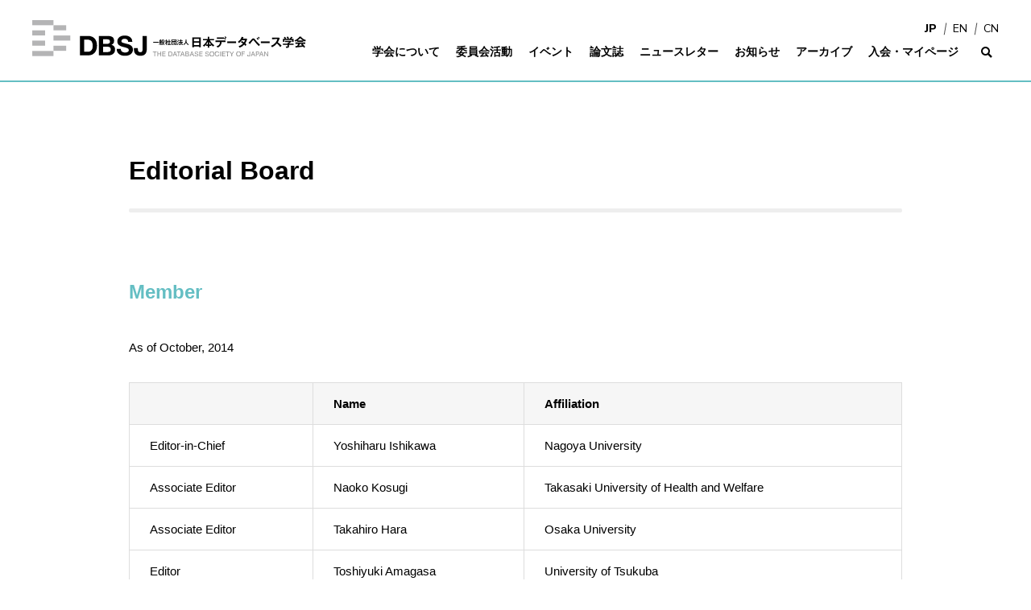

--- FILE ---
content_type: text/html; charset=UTF-8
request_url: https://dbsj.org/journal/guideline/editorialboard_en/
body_size: 34429
content:
<!DOCTYPE html>
<html lang="ja">

<head>
    <meta charset="utf-8">
    
    <meta http-equiv="X-UA-Compatible" content="IE=edge">
    <meta name="viewport" content="width=device-width, minimum-scale=1.0">
    <meta name="format-detection" content="telephone=no">

    <link rel="canonical" href="http://dbsj.org/journal/guideline/editorialboard_en/">
    <link rel="stylesheet" href="https://dbsj.org/wp-content/themes/dbsj_v2/assets/css/style.css?=20260116084024" type="text/css" media="all">
    <link rel="shortcut icon" href="https://dbsj.org/wp-content/themes/dbsj_v2/assets/images/favicon.ico">

    <link href="https://fonts.googleapis.com/css?family=Nunito+Sans:400,800&display=swap" rel="stylesheet">

    <!-- Global site tag (gtag.js) - Google Analytics -->
    <script async src="https://www.googletagmanager.com/gtag/js?id=UA-174476975-1"></script>
    <script>
        window.dataLayer = window.dataLayer || [];

        function gtag() {
            dataLayer.push(arguments);
        }
        gtag('js', new Date());

        gtag('config', 'UA-174476975-1');
    </script>

    
	<!-- This site is optimized with the Yoast SEO plugin v14.6.1 - https://yoast.com/wordpress/plugins/seo/ -->
	<title>Editorial Board | 日本データベース学会</title>
	<meta name="description" content="Editorial Board" />
	<meta name="robots" content="index, follow" />
	<meta name="googlebot" content="index, follow, max-snippet:-1, max-image-preview:large, max-video-preview:-1" />
	<meta name="bingbot" content="index, follow, max-snippet:-1, max-image-preview:large, max-video-preview:-1" />
	<link rel="canonical" href="https://dbsj.org/journal/guideline/editorialboard_en/" />
	<meta property="og:locale" content="ja_JP" />
	<meta property="og:type" content="article" />
	<meta property="og:title" content="Editorial Board | 日本データベース学会" />
	<meta property="og:description" content="Editorial Board" />
	<meta property="og:url" content="https://dbsj.org/journal/guideline/editorialboard_en/" />
	<meta property="og:site_name" content="日本データベース学会" />
	<meta property="article:modified_time" content="2016-12-02T09:58:51+00:00" />
	<meta name="twitter:card" content="summary_large_image" />
	<script type="application/ld+json" class="yoast-schema-graph">{"@context":"https://schema.org","@graph":[{"@type":"WebSite","@id":"https://dbsj.org/#website","url":"https://dbsj.org/","name":"\u65e5\u672c\u30c7\u30fc\u30bf\u30d9\u30fc\u30b9\u5b66\u4f1a","description":"\u65e5\u672c\u30c7\u30fc\u30bf\u30d9\u30fc\u30b9\u5b66\u4f1a\uff08DBSJ\uff09\u306e\u30b5\u30a4\u30c8\u3067\u3059\u3002\u8a2d\u7acb\u4ee5\u6765\u3001\u8208\u9686\u3059\u308b\u30c7\u30fc\u30bf\u30d9\u30fc\u30b9\u3001\u30e1\u30c7\u30a3\u30a2\u30b3\u30f3\u30c6\u30f3\u30c4\u3001\u60c5\u5831\u30de\u30cd\u30fc\u30b8\u30e1\u30f3\u30c8\u3001\u30bd\u30fc\u30b7\u30e3\u30eb\u30b3\u30f3\u30d4\u30e5\u30fc\u30c6\u30a3\u30f3\u30b0\u306e\u5404\u5206\u91ce\u3067\u5f71\u97ff\u529b\u306e\u3042\u308b\u6d3b\u52d5\u3092\u884c\u3063\u3066\u3044\u307e\u3059\u3002","potentialAction":[{"@type":"SearchAction","target":"https://dbsj.org/?s={search_term_string}","query-input":"required name=search_term_string"}],"inLanguage":"ja"},{"@type":"WebPage","@id":"https://dbsj.org/journal/guideline/editorialboard_en/#webpage","url":"https://dbsj.org/journal/guideline/editorialboard_en/","name":"Editorial Board | \u65e5\u672c\u30c7\u30fc\u30bf\u30d9\u30fc\u30b9\u5b66\u4f1a","isPartOf":{"@id":"https://dbsj.org/#website"},"datePublished":"2016-12-02T09:58:43+00:00","dateModified":"2016-12-02T09:58:51+00:00","description":"Editorial Board","inLanguage":"ja","potentialAction":[{"@type":"ReadAction","target":["https://dbsj.org/journal/guideline/editorialboard_en/"]}]}]}</script>
	<!-- / Yoast SEO plugin. -->


<link rel='shortlink' href='https://dbsj.org/?p=5675' />
</head>


<body class="single journal">
    <div class="loading"></div>
<header class="header">
    <div class="header__inner">
        <h1 class="logo-site">
            <a href="https://dbsj.org"><img src="https://dbsj.org/wp-content/themes/dbsj_v2/assets/images/logo.svg" alt="日本データベース学会"></a>
        </h1>
        <div class="gnav__wrapper">
            <nav class="gnav-body">
                <ul class="gnav">
                    <li><a href="https://dbsj.org"><span>トップページ</span></a></li>
                    <li>
                        <a href="https://dbsj.org/overview/"><span>学会について</span></a>
                        <div class="megamenu">
                            <div class="megamenu__inner">
                                <div class="megamenu-title">学会について</div>
                                <div class="grid2 megamenu-body">
                                    <div class="col">
                                                                                <ul class="gnav-lv2">
                                            <li>
                                                <a href="https://dbsj.org/overview/">学会について</a>
                                            </li>
                                            <li><a href="https://dbsj.org/overview/message/">会長からのメッセージ</a></li><li><a href="https://dbsj.org/overview/prospectus/">設立趣意書</a></li><li><a href="https://dbsj.org/overview/organization/">組織</a></li><li><a href="https://dbsj.org/overview/sponsor/">維持会員</a></li>                                        </ul>
                                    </div>
                                    <div class="col">
                                        <ul class="gnav-lv2">
                                            <li><a href="https://dbsj.org/overview/article/">定款、規程</a></li><li><a href="https://dbsj.org/overview/annual_meeting/">定時総会（決済書類の公告を含む）</a></li><li><a href="https://dbsj.org/overview/award/">授賞</a></li><li><a href="https://dbsj.org/overview/award_comments/">DBSJ授賞式</a></li>											<li><a href="https://dbsj.org/board_member_list/">過去の役員名簿</a></li>
                                        </ul>
                                    </div>
                                </div>
                            </div>
                        </div>
                    </li>
					<li>
                        <a href="https://dbsj.org/activating_young_people/"><span>委員会活動</span></a>
                        <div class="megamenu">
                            <div class="megamenu__inner">
                                <div class="megamenu-title">委員会活動</div>
                                <div class="grid2 megamenu-body">
                                    <div class="col">
                                        <ul class="gnav-lv2">
											<li>
                                                <a href="https://dbsj.org/activating_young_people/">若手活性化委員会</a>
                                            </li>
                                            <li>
                                                <a href="https://dbsj.org/member_interaction/">会員交流委員会</a>
                                            </li>
                                        </ul>
                                    </div>
                                </div>
                            </div>
                        </div>
                    </li>
                    <li>
                        <a href="https://dbsj.org/events/"><span>イベント</span></a>
                        <div class="megamenu">
                            <div class="megamenu__inner">
                                <div class="megamenu-title">イベント</div>
                                <div class="grid3 megamenu-body">
                                    <div class="col_multi2">
                                        <div class="megamenu-body-title">
                                            <a href="https://dbsj.org/events/#events_info">イベント情報</a>
                                        </div>
                                                                                                                            <div class="card card-megamenu">
                                                                                                    <article class="item-card cat-events">
    <a href="https://dbsj.org/events/event_info/dbsj_seminar_2025_2/" >
        <div class="card-fig">
            <span>
                                    <img src="/wp-content/uploads/2025/12/dbsj_seminar_2_2-345x157.jpg" width="345" height="157" alt="2025年度　第2回DBSJセミナー「そのデータは本当に安全？ 生成AIと著作権 最新動向」のサムネイル">                            </span>
        </div>
        <div class="card-body">
                                        <h2 class="card-title">2025年度　第2回DBSJセミナー「そのデータは本当に安全？ 生成AIと著作権 最新動向」</h2>
                                                            <p class="card-event-date">開催日<span>2025年12月20日(土)</span></p>
                                                    <p class="card-txt">2019年より安全なデータの利活用をテーマにシリーズ開催してきた一般社団法人日本…</p>
                    </div>
    </a>
</article>                                                                                                    <article class="item-card cat-events">
    <a href="https://dbsj.org/events/event_info/event_20251121/" >
        <div class="card-fig">
            <span>
                                    <img src="https://dbsj.org/wp-content/themes/dbsj_v2/assets/images/thumb_noimage.png" alt="画像">
                            </span>
        </div>
        <div class="card-body">
                                        <h2 class="card-title">DBSJ学生企画第一六弾「進学？就職？研究？起業？ ― 多様なキャリアから学ぶ現代の就活術 ―」</h2>
                                                            <p class="card-event-date">開催日<span>2025年11月21日(金)</span></p>
                                                    <p class="card-txt">DBSJ学生企画第一六弾として「進学？就職？研究？起業？ ― 多様なキャリアから…</p>
                    </div>
    </a>
</article>                                                                                                    <article class="item-card cat-events">
    <a href="https://dbsj.org/events/event_info/dbsj_seminar_2025_1/" >
        <div class="card-fig">
            <span>
                                    <img src="/wp-content/uploads/2025/09/dbsj_seminar_2025_1_2-345x164.jpg" width="345" height="164" alt="2025年度　第1回DBSJセミナー「万博の事例も！オープンデータ活用の研究と個人情報保護の最新動向」のサムネイル">                            </span>
        </div>
        <div class="card-body">
                                        <h2 class="card-title">2025年度　第1回DBSJセミナー「万博の事例も！オープンデータ活用の研究と個人情報保護の最新動向」</h2>
                                                            <p class="card-event-date">開催日<span>2025年10月4日(土)</span></p>
                                                    <p class="card-txt">2019年より安全なデータの利活用をテーマにシリーズ開催してきた一般社団法人日本…</p>
                    </div>
    </a>
</article>                                                                                            </div>
                                                                            </div>
                                    <div class="col">
                                        <ul class="gnav-lv2">
                                            <li><a href="https://dbsj.org/events/#host">主要イベント</a></li>
                                            <li><a href="https://dbsj.org/events/#project">産学連携イベント</a></li>
											<li><a href="https://dbsj.org/dbsj_lecture/">最強データベース講義</a></li>
											<li><a href="https://dbsj.org/seminar/">DBSJセミナー</a></li>
											<li><a href="https://dbsj.org/dbsj_students/">DBSJ学生企画</a></li>
                                        </ul>
                                    </div>
                                </div>
                            </div>
                        </div>
                    </li>
                    <li>
                                                <a href="https://dbsj.org/journal/journal_cat/dbsj_journal_j/"><span>論文誌</span></a>
                        <div class="megamenu">
                            <div class="megamenu__inner">
                                <div class="megamenu-title">論文誌</div>
                                <div class="grid3 megamenu-body">
                                    <div class="col_multi2">
                                        <div class="megamenu-journal">
                                            <div class="megamenu-journal-item">
                                                <div class="megamenu-journal-title">
                                                    <a href="https://dbsj.org/journal/journal_cat/dbsj_journal_j/">日本データベース学会和文論文誌</a>
                                                </div>
                                                <div class="megamenu-journal-link">
                                                    <a href="https://dbsj.org/journal/journal_cat/dbsj_journal_j/">
                                                        <div class="megamenu-journal-link-fig">
                                                            <span><img src="https://dbsj.org/wp-content/themes/dbsj_v2/assets/images/thumb_journal_j.png" alt="日本データベース学会和文論文誌のサムネイル"></span>
                                                        </div>
                                                        <div class="megamenu-journal-link-title">DBSJ Japanese Journal</div>
                                                        <div class="megamenu-journal-link-issue">2014年10月〜</div>
                                                    </a>
                                                </div>
                                            </div>
                                            <div class="megamenu-journal-item">
                                                <div class="megamenu-journal-title">
                                                    <a href="https://dbsj.org/journal/journal_cat/dbsj_journal_e/">日本データベース学会英文論文誌</a>
                                                </div>
                                                <div class="megamenu-journal-link">
                                                    <a href="https://dbsj.org/journal/journal_cat/dbsj_journal_e/">
                                                        <div class="megamenu-journal-link-fig">
                                                            <span><img src="https://dbsj.org/wp-content/themes/dbsj_v2/assets/images/thumb_journal_e.png" alt="日本データベース学会英文論文誌のサムネイル"></span>
                                                        </div>
                                                        <div class="megamenu-journal-link-title">DBSJ Journal</div>
                                                        <div class="megamenu-journal-link-issue">2015年3月〜</div>
                                                    </a>
                                                </div>
                                            </div>
                                            <div class="megamenu-journal-item">
                                                <div class="megamenu-journal-title">
                                                    <a href="https://dbsj.org/journal/journal_cat/data-driven_studies/">データドリブンスタディーズ</a>
                                                </div>
                                                <div class="megamenu-journal-link">
                                                    <a href="https://dbsj.org/journal/journal_cat/data-driven_studies/">
                                                        <div class="megamenu-journal-link-fig">
                                                            <span><img src="https://dbsj.org/wp-content/themes/dbsj_v2/assets/images/thumb_noimage_full.png" alt="No Image"></span>
                                                        </div>
                                                        <div class="megamenu-journal-link-title">Data-Driven Studies
                                                        </div>
                                                        <div class="megamenu-journal-link-issue">2023年3月〜</div>
                                                    </a>
                                                </div>
                                            </div>
                                        </div>
                                    </div>
                                    <div class="col">
                                        <ul class="gnav-lv2">
                                            <li><a href="https://dbsj.org/journal/journal_cat/dbsj_journal/">日本データベース学会論文誌（DBSJ Journal）<span class="t-fz-smaller">[2014年6月以前]</span></a></li>
                                            <li><a href="https://dbsj.org/journal/journal_cat/dbsj_letters/">日本データベースLetters（DBSJ Letters）<span class="t-fz-smaller">[2008年3月以前]</span></a></li>
                                            <li><a href="https://dbsj.org/overview/award/#award_06">論文賞授賞論文</a></li>
                                        </ul>
                                    </div>
                                </div>
                            </div>
                        </div>
                    </li>
					<li>
						<a href="https://dbsj.org/newsletter-vol-18-no-7/"><span>ニュースレター</span></a>
					</li>
                    <li>
                        <a href="https://dbsj.org/information/"><span>お知らせ</span></a>
                        <div class="megamenu">
                            <div class="megamenu__inner">
                                <div class="megamenu-title">お知らせ</div>
                                <div class="grid3 megamenu-body">
                                    <div class="col_multi2">
                                        <div class="megamenu-body-title">
                                            <span>新着3件</span>
                                        </div>
                                                                                                                            <div class="card card-megamenu">
                                                                                                    <article class="item-card cat-events">
    <a href="https://dbsj.org/events/event_info/dbsj_seminar_2025_2/" >
        <div class="card-fig">
            <span>
                                    <img src="/wp-content/uploads/2025/12/dbsj_seminar_2_2-345x157.jpg" width="345" height="157" alt="2025年度　第2回DBSJセミナー「そのデータは本当に安全？ 生成AIと著作権 最新動向」のサムネイル">                            </span>
        </div>
        <div class="card-body">
                            <div class="card-meta">
                                            <div class="card-cat">イベント</div>
                                                        </div>
                                        <h2 class="card-title">2025年度　第2回DBSJセミナー「そのデータは本当に安全？ 生成AIと著作権 最新動向」</h2>
                                                            <p class="card-event-date">開催日<span>2025年12月20日(土)</span></p>
                                                    <p class="card-txt">2019年より安全なデータの利活用をテーマにシリーズ開催してきた一般社団法人日本…</p>
                    </div>
    </a>
</article>                                                                                                    <article class="item-card cat-info">
    <a href="https://dbsj.org/newsletter-vol-18-no-7/" target="_blank">
        <div class="card-fig">
            <span>
                                    <img src="/wp-content/uploads/2023/04/news_update-345x158.png" width="345" height="158" alt="[12/1更新] DBSJ Newsletterを更新しましたのサムネイル">                            </span>
        </div>
        <div class="card-body">
                            <div class="card-meta">
                                            <div class="card-cat">お知らせ</div>
                                                                <time datetime="2025-12-01">2025年12月01日</time>
                                    </div>
                                        <h2 class="card-title">[12/1更新] DBSJ Newsletterを更新しました</h2>
                                <p class="card-txt"></p>
                    </div>
    </a>
</article>                                                                                                    <article class="item-card cat-events">
    <a href="https://dbsj.org/events/event_info/event_20251121/" >
        <div class="card-fig">
            <span>
                                    <img src="https://dbsj.org/wp-content/themes/dbsj_v2/assets/images/thumb_noimage.png" alt="画像">
                            </span>
        </div>
        <div class="card-body">
                            <div class="card-meta">
                                            <div class="card-cat">イベント</div>
                                                        </div>
                                        <h2 class="card-title">DBSJ学生企画第一六弾「進学？就職？研究？起業？ ― 多様なキャリアから学ぶ現代の就活術 ―」</h2>
                                                            <p class="card-event-date">開催日<span>2025年11月21日(金)</span></p>
                                                    <p class="card-txt">DBSJ学生企画第一六弾として「進学？就職？研究？起業？ ― 多様なキャリアから…</p>
                    </div>
    </a>
</article>                                                                                            </div>
                                                                            </div>
                                    <div class="col">
                                                                                <ul class="gnav-lv2">
                                            <li><a href="https://dbsj.org/information/">すべて</a></li>
											<li><a href="https://dbsj.org/information/events/">イベント</a></li>
											<li><a href="https://dbsj.org/information/info/">会員・運営情報</a></li>
											<li><a href="https://dbsj.org/dbsj_archives/newsletters/">ニュースレター</a></li>
                                        </ul>
                                    </div>
                                </div>
                            </div>
                        </div>
                    </li>
                    <li>
                        <a href="https://dbsj.org/dbsj_archives/newsletters/"><span>アーカイブ</span></a>
                        <div class="megamenu">
                            <div class="megamenu__inner">
                                <div class="megamenu-title">アーカイブ</div>
                                <div class="grid2 megamenu-body">
                                    <div class="col">
                                                                                <ul class="gnav-lv2">
                                            <li><a href="https://dbsj.org/dbsj_archives/newsletters/">ニュースレター</a></li><li><a href="https://dbsj.org/dbsj_archives/ml_archives/">メーリングリストアーカイブ</a></li>                                        </ul>
                                    </div>
                                    <div class="col">
                                        <ul class="gnav-lv2">
                                            <li>
                                                <a href="https://dbsj.org/dissertation/">学位論文紹介</a>
                                            </li>
                                            <li>
                                                <a href="https://dbsj.org/archive/" target="_blank">講演動画アーカイブ</a>
                                            </li>
                                        </ul>
                                    </div>
                                </div>
                            </div>
                        </div>
                    </li>
                    <li>
                        <a href="https://dbsj.org/members/"><span>入会・マイページ</span></a>
                        <div class="megamenu">
                            <div class="megamenu__inner">
                                <div class="megamenu-title">入会・マイページ</div>
                                <div class="grid2 megamenu-body">
                                    <div class="col">
                                                                                <ul class="gnav-lv2">
                                            <li>
                                                <!--<a href="https://dbsj.org/dbsj_archives/">アーカイブ</a>-->
												<a href="https://dbsj.org/members/">入会のご案内</a>
                                            </li>
                                            											<li><a href="https://mypage.dbsj.org/member/">マイページ</a></li>
                                        </ul>
                                    </div>
                                    <div class="col">
										<ul class="gnav-lv2">
                                            <li><a href="https://mypage.dbsj.org/join.php">入会フォーム</a></li>
											<li><a href="https://mypage.dbsj.org/password.php">パスワード変更</a></li>
										</ul>
                                    </div>
                                </div>
                            </div>
                        </div>
                    </li>
                </ul>
                <ul class="gnav-utility">
                    <li class="loupe"><a href="#"><span>サイト検索</span></a>
                        <div class="megamenu">
                            <div class="megamenu__inner">
                                <div class="gsc-search-box__wrapper">
                                    <script async src="https://cse.google.com/cse.js?cx=008384827233841220870:4jqpi1kyzhj"></script>
                                    <div class="gcse-searchbox-only"></div>
                                    <!-- <gcse:searchbox-only></gcse:searchbox-only> -->
                                </div>
                            </div>
                        </div>
                    </li>
                </ul>
            </nav>
            <ul class="gnav-lang">
                <li class="current"><a href="https://dbsj.org"><span>JP</span></a></li>
                <li><a href="https://dbsj.org/en/"><span>EN</span></a></li>
                <li><a href="https://dbsj.org/cn/"><span>CN</span></a></li>
            </ul>
        </div>
        <div class="gnav-sp">
            <span class="top"></span>
            <span class="middle"></span>
            <span class="bottom"></span>
        </div>
    </div>
</header>
<div class="container">
    <div class="contents">
                        <article>
                    <div class="pagetitle">
                        <div class="pagetitle__inner">
                            <h2 class="pagetitle-title">Editorial Board</h2>
                        </div>
                    </div>
                    <div class="main">
                        <div class="main__inner">
                            <div class="entry-body">
                                                                    <h3>Member</h3>
<p>As of October, 2014</p>
<table class="mb">
<colgroup class="ec_pos"></colgroup>
<colgroup class="ec_name"></colgroup>
<colgroup class="ec_aff"></colgroup>
<tbody>
<tr>
<th></th>
<th>Name</th>
<th>Affiliation</th>
</tr>
<tr>
<td>Editor-in-Chief</td>
<td>Yoshiharu Ishikawa</td>
<td>Nagoya University</td>
</tr>
<tr>
<td>Associate Editor</td>
<td>Naoko Kosugi</td>
<td>Takasaki University of Health and Welfare</td>
</tr>
<tr>
<td>Associate Editor</td>
<td>Takahiro Hara</td>
<td>Osaka University</td>
</tr>
<tr>
<td>Editor</td>
<td>Toshiyuki Amagasa</td>
<td>University of Tsukuba</td>
</tr>
<tr>
<td>Editor</td>
<td>Taketoshi Ushiama</td>
<td>Kyushu University</td>
</tr>
<tr>
<td>Editor</td>
<td>Takeaki Uno</td>
<td>NII</td>
</tr>
<tr>
<td>Editor</td>
<td>Koji Eguchi</td>
<td>Kobe University</td>
</tr>
<tr>
<td>Editor</td>
<td>Masato Oguchi</td>
<td>Ochanomizu University</td>
</tr>
<tr>
<td>Editor</td>
<td>Makoto Onizuka</td>
<td>Osaka University</td>
</tr>
<tr>
<td>Editor</td>
<td>Satoshi Oyama</td>
<td>Hokkaido University</td>
</tr>
<tr>
<td>Editor</td>
<td>Hajime Kitakami</td>
<td>Hiroshima City University</td>
</tr>
<tr>
<td>Editor</td>
<td>Koji Zettsu</td>
<td>NICT</td>
</tr>
<tr>
<td>Editor</td>
<td>Keishi Tajima</td>
<td>Kyoto University</td>
</tr>
<tr>
<td>Editor</td>
<td>Hiroyuki Toda</td>
<td>NTT</td>
</tr>
<tr>
<td>Editor</td>
<td>Shinsuke Nakajima</td>
<td>Kyoto Sangyo University</td>
</tr>
<tr>
<td>Editor</td>
<td>Akiyo Nadamoto</td>
<td>Konan University</td>
</tr>
<tr>
<td>Editor</td>
<td>Itaru Nishizawa</td>
<td>Hitachi</td>
</tr>
<tr>
<td>Editor</td>
<td>Kenji Hatano</td>
<td>Doshisha University</td>
</tr>
<tr>
<td>Editor</td>
<td>Kaname Harumoto</td>
<td>Osaka University</td>
</tr>
<tr>
<td>Editor</td>
<td>Atsushi Fujii</td>
<td>Tokyo Institute of Technology</td>
</tr>
<tr>
<td>Editor</td>
<td>Jun Miyazaki</td>
<td>Tokyo Institute of Technology</td>
</tr>
<tr>
<td>Editor</td>
<td>Atsuyuki Morishima</td>
<td>University of Tsukuba</td>
</tr>
<tr>
<td>Editor</td>
<td>Yasuhiko Morimoto</td>
<td>Hiroshima University</td>
</tr>
</tbody>
</table>
                                                                                            </div>
                        </div>
                    </div>
                </article>
            </div>
</div>

            <div class="localnav">
            <div class="localnav__inner">
                                                        <div class="localnav-title">論文誌</div>
                    <ul class="localnav-list">
                        <li><a href="https://dbsj.org/journal/journal_cat/dbsj_journal_j/">日本データベース学会和文論文誌</a></li>
                        <li><a href="https://dbsj.org/journal/journal_cat/dbsj_journal_e/">日本データベース学会英文論文誌</a></li>
                        <li><a href="https://dbsj.org/journal/journal_cat/data-driven_studies/">データドリブンスタディーズ</a></li>
                        <li><a href="https://dbsj.org/journal/journal_cat/dbsj_journal/">日本データベース学会論文誌（DBSJ Journal）<span class="t-fz-smaller">[2014年6月以前]</span></a></li>
                        <li><a href="https://dbsj.org/journal/journal_cat/dbsj_letters/">日本データベースLetters（DBSJ Letters）<span class="t-fz-smaller">[2008年3月以前]</span></a></li>
                        <li><a href="https://dbsj.org/publications/paper_award/">DBSJ論文賞</a></li>
                    </ul>
                            </div>
        </div>
    <footer class="footer">
    <div class="footer__inner">
        <div class="footer-nav__wrapper">
            <ul class="footer-nav">
                <li><a href="https://dbsj.org/overview/#contact_info"><span>お問い合わせ</span></a></li>
                <li><a href="https://dbsj.org/archive/"><span>DBSJ動画アーカイブ</span></a></li>
                <li><a href="https://dbsj.org/sitemap/"><span>サイトマップ</span></a></li>
                <li><a href="https://dbsj.org/privacy_policy/"><span>個人情報の取扱いについて</span></a></li>
            </ul>
        </div>
        <div class="footer-body">
            <div class="logo-organization"><img src="https://dbsj.org/wp-content/themes/dbsj_v2/assets/images/logo_footer.svg" alt="日本データベース学会"></div>
            <p class="footer-address">〒112-8610 東京都文京区大塚２丁目１ー１ <br>国立大学法人お茶の水女子大学　理学部情報科学科　小口正人研究室内 <br>（本学会へのお問い合わせ）<br>E-mail: dbsj-office@dbsj.org (学会事務局)<br>　　　  dbsj-request@dbsj.org (サイト運用)</p>
            <p class="copyright">&copy; 2013 The Database Society of Japan.</p>
        </div>
    </div>
</footer>

<script type='text/javascript' src='https://dbsj.org/wp-content/themes/dbsj_v2/assets/js/jquery-3.5.0.min.js'></script>
<script type='text/javascript' src='https://dbsj.org/wp-content/themes/dbsj_v2/assets/js/jquery.easing.1.3.js'></script>
<script type='text/javascript' src='https://dbsj.org/wp-content/themes/dbsj_v2/assets/js/jquery.matchHeight-min.js'></script>
<script type='text/javascript' src='https://dbsj.org/wp-content/themes/dbsj_v2/assets/js/slick.min.js'></script>
<script type='text/javascript' src='https://dbsj.org/wp-content/themes/dbsj_v2/assets/js/common.js'></script>
</body>

</html>


--- FILE ---
content_type: text/css
request_url: https://dbsj.org/wp-content/themes/dbsj_v2/assets/css/style.css?=20260116084024
body_size: 303116
content:
/*! normalize.css v2.1.1 | MIT License | git.io/normalize */article,aside,details,figcaption,figure,footer,header,hgroup,main,nav,section,summary{display:block}audio,canvas,video{display:inline-block}audio:not([controls]){display:none;height:0}[hidden]{display:none}html{background:#fff;color:#000;font-family:sans-serif;-ms-text-size-adjust:100%;-webkit-text-size-adjust:100%}body{margin:0}a:focus{outline:thin dotted}a:active,a:hover{outline:0}h1{font-size:2em;margin:0.67em 0}abbr[title]{border-bottom:1px dotted}b,strong{font-weight:bold}dfn{font-style:italic}hr{-moz-box-sizing:content-box;box-sizing:content-box;height:0}mark{background:#ff0;color:#000}code,kbd,pre,samp{font-family:monospace, serif;font-size:1em}pre{white-space:pre-wrap}q{quotes:"\201C" "\201D" "\2018" "\2019"}small{font-size:80%}sub,sup{font-size:75%;line-height:0;position:relative;vertical-align:baseline}sup{top:-0.5em}sub{bottom:-0.25em}img{border:0}svg:not(:root){overflow:hidden}figure{margin:0}fieldset{border:1px solid #c0c0c0;margin:0 2px;padding:0.35em 0.625em 0.75em}legend{border:0;padding:0}button,input,select,textarea{font-family:inherit;font-size:100%;margin:0}button,input{line-height:normal}button,select{text-transform:none}button,html input[type="button"],input[type="reset"],input[type="submit"]{-webkit-appearance:button;cursor:pointer}button[disabled],html input[disabled]{cursor:default}input[type="checkbox"],input[type="radio"]{box-sizing:border-box;padding:0}input[type="search"]{-webkit-appearance:textfield;-moz-box-sizing:content-box;-webkit-box-sizing:content-box;box-sizing:content-box}input[type="search"]::-webkit-search-cancel-button,input[type="search"]::-webkit-search-decoration{-webkit-appearance:none}button::-moz-focus-inner,input::-moz-focus-inner{border:0;padding:0}textarea{overflow:auto;vertical-align:top}table{border-collapse:collapse;border-spacing:0}@-moz-keyframes flash{0%{opacity:1}25%{opacity:0}50%{opacity:1}75%{opacity:0}100%{opacity:1}}@-webkit-keyframes flash{0%{opacity:1}25%{opacity:0}50%{opacity:1}75%{opacity:0}100%{opacity:1}}@-o-keyframes flash{0%{opacity:1}25%{opacity:0}50%{opacity:1}75%{opacity:0}100%{opacity:1}}@-ms-keyframes flash{0%{opacity:1}25%{opacity:0}50%{opacity:1}75%{opacity:0}100%{opacity:1}}@keyframes flash{0%{opacity:1}25%{opacity:0}50%{opacity:1}75%{opacity:0}100%{opacity:1}}@-moz-keyframes bounce{0%{-webkit-transform:translateY(0);-moz-transform:translateY(0);-ms-transform:translateY(0);-o-transform:translateY(0);transform:translateY(0)}20%{-webkit-transform:translateY(0);-moz-transform:translateY(0);-ms-transform:translateY(0);-o-transform:translateY(0);transform:translateY(0)}40%{-webkit-transform:translateY(-30px);-moz-transform:translateY(-30px);-ms-transform:translateY(-30px);-o-transform:translateY(-30px);transform:translateY(-30px)}50%{-webkit-transform:translateY(0);-moz-transform:translateY(0);-ms-transform:translateY(0);-o-transform:translateY(0);transform:translateY(0)}60%{-webkit-transform:translateY(-15px);-moz-transform:translateY(-15px);-ms-transform:translateY(-15px);-o-transform:translateY(-15px);transform:translateY(-15px)}80%{-webkit-transform:translateY(0);-moz-transform:translateY(0);-ms-transform:translateY(0);-o-transform:translateY(0);transform:translateY(0)}100%{-webkit-transform:translateY(0);-moz-transform:translateY(0);-ms-transform:translateY(0);-o-transform:translateY(0);transform:translateY(0)}}@-webkit-keyframes bounce{0%{-webkit-transform:translateY(0);-moz-transform:translateY(0);-ms-transform:translateY(0);-o-transform:translateY(0);transform:translateY(0)}20%{-webkit-transform:translateY(0);-moz-transform:translateY(0);-ms-transform:translateY(0);-o-transform:translateY(0);transform:translateY(0)}40%{-webkit-transform:translateY(-30px);-moz-transform:translateY(-30px);-ms-transform:translateY(-30px);-o-transform:translateY(-30px);transform:translateY(-30px)}50%{-webkit-transform:translateY(0);-moz-transform:translateY(0);-ms-transform:translateY(0);-o-transform:translateY(0);transform:translateY(0)}60%{-webkit-transform:translateY(-15px);-moz-transform:translateY(-15px);-ms-transform:translateY(-15px);-o-transform:translateY(-15px);transform:translateY(-15px)}80%{-webkit-transform:translateY(0);-moz-transform:translateY(0);-ms-transform:translateY(0);-o-transform:translateY(0);transform:translateY(0)}100%{-webkit-transform:translateY(0);-moz-transform:translateY(0);-ms-transform:translateY(0);-o-transform:translateY(0);transform:translateY(0)}}@-o-keyframes bounce{0%{-webkit-transform:translateY(0);-moz-transform:translateY(0);-ms-transform:translateY(0);-o-transform:translateY(0);transform:translateY(0)}20%{-webkit-transform:translateY(0);-moz-transform:translateY(0);-ms-transform:translateY(0);-o-transform:translateY(0);transform:translateY(0)}40%{-webkit-transform:translateY(-30px);-moz-transform:translateY(-30px);-ms-transform:translateY(-30px);-o-transform:translateY(-30px);transform:translateY(-30px)}50%{-webkit-transform:translateY(0);-moz-transform:translateY(0);-ms-transform:translateY(0);-o-transform:translateY(0);transform:translateY(0)}60%{-webkit-transform:translateY(-15px);-moz-transform:translateY(-15px);-ms-transform:translateY(-15px);-o-transform:translateY(-15px);transform:translateY(-15px)}80%{-webkit-transform:translateY(0);-moz-transform:translateY(0);-ms-transform:translateY(0);-o-transform:translateY(0);transform:translateY(0)}100%{-webkit-transform:translateY(0);-moz-transform:translateY(0);-ms-transform:translateY(0);-o-transform:translateY(0);transform:translateY(0)}}@-ms-keyframes bounce{0%{-webkit-transform:translateY(0);-moz-transform:translateY(0);-ms-transform:translateY(0);-o-transform:translateY(0);transform:translateY(0)}20%{-webkit-transform:translateY(0);-moz-transform:translateY(0);-ms-transform:translateY(0);-o-transform:translateY(0);transform:translateY(0)}40%{-webkit-transform:translateY(-30px);-moz-transform:translateY(-30px);-ms-transform:translateY(-30px);-o-transform:translateY(-30px);transform:translateY(-30px)}50%{-webkit-transform:translateY(0);-moz-transform:translateY(0);-ms-transform:translateY(0);-o-transform:translateY(0);transform:translateY(0)}60%{-webkit-transform:translateY(-15px);-moz-transform:translateY(-15px);-ms-transform:translateY(-15px);-o-transform:translateY(-15px);transform:translateY(-15px)}80%{-webkit-transform:translateY(0);-moz-transform:translateY(0);-ms-transform:translateY(0);-o-transform:translateY(0);transform:translateY(0)}100%{-webkit-transform:translateY(0);-moz-transform:translateY(0);-ms-transform:translateY(0);-o-transform:translateY(0);transform:translateY(0)}}@keyframes bounce{0%{-webkit-transform:translateY(0);-moz-transform:translateY(0);-ms-transform:translateY(0);-o-transform:translateY(0);transform:translateY(0)}20%{-webkit-transform:translateY(0);-moz-transform:translateY(0);-ms-transform:translateY(0);-o-transform:translateY(0);transform:translateY(0)}40%{-webkit-transform:translateY(-30px);-moz-transform:translateY(-30px);-ms-transform:translateY(-30px);-o-transform:translateY(-30px);transform:translateY(-30px)}50%{-webkit-transform:translateY(0);-moz-transform:translateY(0);-ms-transform:translateY(0);-o-transform:translateY(0);transform:translateY(0)}60%{-webkit-transform:translateY(-15px);-moz-transform:translateY(-15px);-ms-transform:translateY(-15px);-o-transform:translateY(-15px);transform:translateY(-15px)}80%{-webkit-transform:translateY(0);-moz-transform:translateY(0);-ms-transform:translateY(0);-o-transform:translateY(0);transform:translateY(0)}100%{-webkit-transform:translateY(0);-moz-transform:translateY(0);-ms-transform:translateY(0);-o-transform:translateY(0);transform:translateY(0)}}@-moz-keyframes shake{0%{-webkit-transform:translateX(0);-moz-transform:translateX(0);-ms-transform:translateX(0);-o-transform:translateX(0);transform:translateX(0)}10%{-webkit-transform:translateX(-10px);-moz-transform:translateX(-10px);-ms-transform:translateX(-10px);-o-transform:translateX(-10px);transform:translateX(-10px)}20%{-webkit-transform:translateX(10px);-moz-transform:translateX(10px);-ms-transform:translateX(10px);-o-transform:translateX(10px);transform:translateX(10px)}30%{-webkit-transform:translateX(-10px);-moz-transform:translateX(-10px);-ms-transform:translateX(-10px);-o-transform:translateX(-10px);transform:translateX(-10px)}40%{-webkit-transform:translateX(10px);-moz-transform:translateX(10px);-ms-transform:translateX(10px);-o-transform:translateX(10px);transform:translateX(10px)}50%{-webkit-transform:translateX(-10px);-moz-transform:translateX(-10px);-ms-transform:translateX(-10px);-o-transform:translateX(-10px);transform:translateX(-10px)}60%{-webkit-transform:translateX(10px);-moz-transform:translateX(10px);-ms-transform:translateX(10px);-o-transform:translateX(10px);transform:translateX(10px)}70%{-webkit-transform:translateX(-10px);-moz-transform:translateX(-10px);-ms-transform:translateX(-10px);-o-transform:translateX(-10px);transform:translateX(-10px)}80%{-webkit-transform:translateX(10px);-moz-transform:translateX(10px);-ms-transform:translateX(10px);-o-transform:translateX(10px);transform:translateX(10px)}90%{-webkit-transform:translateX(-10px);-moz-transform:translateX(-10px);-ms-transform:translateX(-10px);-o-transform:translateX(-10px);transform:translateX(-10px)}100%{-webkit-transform:translateX(0);-moz-transform:translateX(0);-ms-transform:translateX(0);-o-transform:translateX(0);transform:translateX(0)}}@-webkit-keyframes shake{0%{-webkit-transform:translateX(0);-moz-transform:translateX(0);-ms-transform:translateX(0);-o-transform:translateX(0);transform:translateX(0)}10%{-webkit-transform:translateX(-10px);-moz-transform:translateX(-10px);-ms-transform:translateX(-10px);-o-transform:translateX(-10px);transform:translateX(-10px)}20%{-webkit-transform:translateX(10px);-moz-transform:translateX(10px);-ms-transform:translateX(10px);-o-transform:translateX(10px);transform:translateX(10px)}30%{-webkit-transform:translateX(-10px);-moz-transform:translateX(-10px);-ms-transform:translateX(-10px);-o-transform:translateX(-10px);transform:translateX(-10px)}40%{-webkit-transform:translateX(10px);-moz-transform:translateX(10px);-ms-transform:translateX(10px);-o-transform:translateX(10px);transform:translateX(10px)}50%{-webkit-transform:translateX(-10px);-moz-transform:translateX(-10px);-ms-transform:translateX(-10px);-o-transform:translateX(-10px);transform:translateX(-10px)}60%{-webkit-transform:translateX(10px);-moz-transform:translateX(10px);-ms-transform:translateX(10px);-o-transform:translateX(10px);transform:translateX(10px)}70%{-webkit-transform:translateX(-10px);-moz-transform:translateX(-10px);-ms-transform:translateX(-10px);-o-transform:translateX(-10px);transform:translateX(-10px)}80%{-webkit-transform:translateX(10px);-moz-transform:translateX(10px);-ms-transform:translateX(10px);-o-transform:translateX(10px);transform:translateX(10px)}90%{-webkit-transform:translateX(-10px);-moz-transform:translateX(-10px);-ms-transform:translateX(-10px);-o-transform:translateX(-10px);transform:translateX(-10px)}100%{-webkit-transform:translateX(0);-moz-transform:translateX(0);-ms-transform:translateX(0);-o-transform:translateX(0);transform:translateX(0)}}@-o-keyframes shake{0%{-webkit-transform:translateX(0);-moz-transform:translateX(0);-ms-transform:translateX(0);-o-transform:translateX(0);transform:translateX(0)}10%{-webkit-transform:translateX(-10px);-moz-transform:translateX(-10px);-ms-transform:translateX(-10px);-o-transform:translateX(-10px);transform:translateX(-10px)}20%{-webkit-transform:translateX(10px);-moz-transform:translateX(10px);-ms-transform:translateX(10px);-o-transform:translateX(10px);transform:translateX(10px)}30%{-webkit-transform:translateX(-10px);-moz-transform:translateX(-10px);-ms-transform:translateX(-10px);-o-transform:translateX(-10px);transform:translateX(-10px)}40%{-webkit-transform:translateX(10px);-moz-transform:translateX(10px);-ms-transform:translateX(10px);-o-transform:translateX(10px);transform:translateX(10px)}50%{-webkit-transform:translateX(-10px);-moz-transform:translateX(-10px);-ms-transform:translateX(-10px);-o-transform:translateX(-10px);transform:translateX(-10px)}60%{-webkit-transform:translateX(10px);-moz-transform:translateX(10px);-ms-transform:translateX(10px);-o-transform:translateX(10px);transform:translateX(10px)}70%{-webkit-transform:translateX(-10px);-moz-transform:translateX(-10px);-ms-transform:translateX(-10px);-o-transform:translateX(-10px);transform:translateX(-10px)}80%{-webkit-transform:translateX(10px);-moz-transform:translateX(10px);-ms-transform:translateX(10px);-o-transform:translateX(10px);transform:translateX(10px)}90%{-webkit-transform:translateX(-10px);-moz-transform:translateX(-10px);-ms-transform:translateX(-10px);-o-transform:translateX(-10px);transform:translateX(-10px)}100%{-webkit-transform:translateX(0);-moz-transform:translateX(0);-ms-transform:translateX(0);-o-transform:translateX(0);transform:translateX(0)}}@-ms-keyframes shake{0%{-webkit-transform:translateX(0);-moz-transform:translateX(0);-ms-transform:translateX(0);-o-transform:translateX(0);transform:translateX(0)}10%{-webkit-transform:translateX(-10px);-moz-transform:translateX(-10px);-ms-transform:translateX(-10px);-o-transform:translateX(-10px);transform:translateX(-10px)}20%{-webkit-transform:translateX(10px);-moz-transform:translateX(10px);-ms-transform:translateX(10px);-o-transform:translateX(10px);transform:translateX(10px)}30%{-webkit-transform:translateX(-10px);-moz-transform:translateX(-10px);-ms-transform:translateX(-10px);-o-transform:translateX(-10px);transform:translateX(-10px)}40%{-webkit-transform:translateX(10px);-moz-transform:translateX(10px);-ms-transform:translateX(10px);-o-transform:translateX(10px);transform:translateX(10px)}50%{-webkit-transform:translateX(-10px);-moz-transform:translateX(-10px);-ms-transform:translateX(-10px);-o-transform:translateX(-10px);transform:translateX(-10px)}60%{-webkit-transform:translateX(10px);-moz-transform:translateX(10px);-ms-transform:translateX(10px);-o-transform:translateX(10px);transform:translateX(10px)}70%{-webkit-transform:translateX(-10px);-moz-transform:translateX(-10px);-ms-transform:translateX(-10px);-o-transform:translateX(-10px);transform:translateX(-10px)}80%{-webkit-transform:translateX(10px);-moz-transform:translateX(10px);-ms-transform:translateX(10px);-o-transform:translateX(10px);transform:translateX(10px)}90%{-webkit-transform:translateX(-10px);-moz-transform:translateX(-10px);-ms-transform:translateX(-10px);-o-transform:translateX(-10px);transform:translateX(-10px)}100%{-webkit-transform:translateX(0);-moz-transform:translateX(0);-ms-transform:translateX(0);-o-transform:translateX(0);transform:translateX(0)}}@keyframes shake{0%{-webkit-transform:translateX(0);-moz-transform:translateX(0);-ms-transform:translateX(0);-o-transform:translateX(0);transform:translateX(0)}10%{-webkit-transform:translateX(-10px);-moz-transform:translateX(-10px);-ms-transform:translateX(-10px);-o-transform:translateX(-10px);transform:translateX(-10px)}20%{-webkit-transform:translateX(10px);-moz-transform:translateX(10px);-ms-transform:translateX(10px);-o-transform:translateX(10px);transform:translateX(10px)}30%{-webkit-transform:translateX(-10px);-moz-transform:translateX(-10px);-ms-transform:translateX(-10px);-o-transform:translateX(-10px);transform:translateX(-10px)}40%{-webkit-transform:translateX(10px);-moz-transform:translateX(10px);-ms-transform:translateX(10px);-o-transform:translateX(10px);transform:translateX(10px)}50%{-webkit-transform:translateX(-10px);-moz-transform:translateX(-10px);-ms-transform:translateX(-10px);-o-transform:translateX(-10px);transform:translateX(-10px)}60%{-webkit-transform:translateX(10px);-moz-transform:translateX(10px);-ms-transform:translateX(10px);-o-transform:translateX(10px);transform:translateX(10px)}70%{-webkit-transform:translateX(-10px);-moz-transform:translateX(-10px);-ms-transform:translateX(-10px);-o-transform:translateX(-10px);transform:translateX(-10px)}80%{-webkit-transform:translateX(10px);-moz-transform:translateX(10px);-ms-transform:translateX(10px);-o-transform:translateX(10px);transform:translateX(10px)}90%{-webkit-transform:translateX(-10px);-moz-transform:translateX(-10px);-ms-transform:translateX(-10px);-o-transform:translateX(-10px);transform:translateX(-10px)}100%{-webkit-transform:translateX(0);-moz-transform:translateX(0);-ms-transform:translateX(0);-o-transform:translateX(0);transform:translateX(0)}}@-moz-keyframes tada{0%{-webkit-transform:scale(1, 1);-moz-transform:scale(1, 1);-ms-transform:scale(1, 1);-o-transform:scale(1, 1);transform:scale(1, 1)}10%{-webkit-transform:scale(0.9) rotate(-3deg);-moz-transform:scale(0.9) rotate(-3deg);-ms-transform:scale(0.9) rotate(-3deg);-o-transform:scale(0.9) rotate(-3deg);transform:scale(0.9) rotate(-3deg)}20%{-webkit-transform:scale(0.9) rotate(-3deg);-moz-transform:scale(0.9) rotate(-3deg);-ms-transform:scale(0.9) rotate(-3deg);-o-transform:scale(0.9) rotate(-3deg);transform:scale(0.9) rotate(-3deg)}30%{-webkit-transform:scale(1.1) rotate(3deg);-moz-transform:scale(1.1) rotate(3deg);-ms-transform:scale(1.1) rotate(3deg);-o-transform:scale(1.1) rotate(3deg);transform:scale(1.1) rotate(3deg)}40%{-webkit-transform:scale(1.1) rotate(-3deg);-moz-transform:scale(1.1) rotate(-3deg);-ms-transform:scale(1.1) rotate(-3deg);-o-transform:scale(1.1) rotate(-3deg);transform:scale(1.1) rotate(-3deg)}50%{-webkit-transform:scale(1.1) rotate(3deg);-moz-transform:scale(1.1) rotate(3deg);-ms-transform:scale(1.1) rotate(3deg);-o-transform:scale(1.1) rotate(3deg);transform:scale(1.1) rotate(3deg)}60%{-webkit-transform:scale(1.1) rotate(-3deg);-moz-transform:scale(1.1) rotate(-3deg);-ms-transform:scale(1.1) rotate(-3deg);-o-transform:scale(1.1) rotate(-3deg);transform:scale(1.1) rotate(-3deg)}70%{-webkit-transform:scale(1.1) rotate(3deg);-moz-transform:scale(1.1) rotate(3deg);-ms-transform:scale(1.1) rotate(3deg);-o-transform:scale(1.1) rotate(3deg);transform:scale(1.1) rotate(3deg)}80%{-webkit-transform:scale(1.1) rotate(-3deg);-moz-transform:scale(1.1) rotate(-3deg);-ms-transform:scale(1.1) rotate(-3deg);-o-transform:scale(1.1) rotate(-3deg);transform:scale(1.1) rotate(-3deg)}90%{-webkit-transform:scale(1.1) rotate(3deg);-moz-transform:scale(1.1) rotate(3deg);-ms-transform:scale(1.1) rotate(3deg);-o-transform:scale(1.1) rotate(3deg);transform:scale(1.1) rotate(3deg)}100%{-webkit-transform:scale(1) rotate(0);-moz-transform:scale(1) rotate(0);-ms-transform:scale(1) rotate(0);-o-transform:scale(1) rotate(0);transform:scale(1) rotate(0)}}@-webkit-keyframes tada{0%{-webkit-transform:scale(1, 1);-moz-transform:scale(1, 1);-ms-transform:scale(1, 1);-o-transform:scale(1, 1);transform:scale(1, 1)}10%{-webkit-transform:scale(0.9) rotate(-3deg);-moz-transform:scale(0.9) rotate(-3deg);-ms-transform:scale(0.9) rotate(-3deg);-o-transform:scale(0.9) rotate(-3deg);transform:scale(0.9) rotate(-3deg)}20%{-webkit-transform:scale(0.9) rotate(-3deg);-moz-transform:scale(0.9) rotate(-3deg);-ms-transform:scale(0.9) rotate(-3deg);-o-transform:scale(0.9) rotate(-3deg);transform:scale(0.9) rotate(-3deg)}30%{-webkit-transform:scale(1.1) rotate(3deg);-moz-transform:scale(1.1) rotate(3deg);-ms-transform:scale(1.1) rotate(3deg);-o-transform:scale(1.1) rotate(3deg);transform:scale(1.1) rotate(3deg)}40%{-webkit-transform:scale(1.1) rotate(-3deg);-moz-transform:scale(1.1) rotate(-3deg);-ms-transform:scale(1.1) rotate(-3deg);-o-transform:scale(1.1) rotate(-3deg);transform:scale(1.1) rotate(-3deg)}50%{-webkit-transform:scale(1.1) rotate(3deg);-moz-transform:scale(1.1) rotate(3deg);-ms-transform:scale(1.1) rotate(3deg);-o-transform:scale(1.1) rotate(3deg);transform:scale(1.1) rotate(3deg)}60%{-webkit-transform:scale(1.1) rotate(-3deg);-moz-transform:scale(1.1) rotate(-3deg);-ms-transform:scale(1.1) rotate(-3deg);-o-transform:scale(1.1) rotate(-3deg);transform:scale(1.1) rotate(-3deg)}70%{-webkit-transform:scale(1.1) rotate(3deg);-moz-transform:scale(1.1) rotate(3deg);-ms-transform:scale(1.1) rotate(3deg);-o-transform:scale(1.1) rotate(3deg);transform:scale(1.1) rotate(3deg)}80%{-webkit-transform:scale(1.1) rotate(-3deg);-moz-transform:scale(1.1) rotate(-3deg);-ms-transform:scale(1.1) rotate(-3deg);-o-transform:scale(1.1) rotate(-3deg);transform:scale(1.1) rotate(-3deg)}90%{-webkit-transform:scale(1.1) rotate(3deg);-moz-transform:scale(1.1) rotate(3deg);-ms-transform:scale(1.1) rotate(3deg);-o-transform:scale(1.1) rotate(3deg);transform:scale(1.1) rotate(3deg)}100%{-webkit-transform:scale(1) rotate(0);-moz-transform:scale(1) rotate(0);-ms-transform:scale(1) rotate(0);-o-transform:scale(1) rotate(0);transform:scale(1) rotate(0)}}@-o-keyframes tada{0%{-webkit-transform:scale(1, 1);-moz-transform:scale(1, 1);-ms-transform:scale(1, 1);-o-transform:scale(1, 1);transform:scale(1, 1)}10%{-webkit-transform:scale(0.9) rotate(-3deg);-moz-transform:scale(0.9) rotate(-3deg);-ms-transform:scale(0.9) rotate(-3deg);-o-transform:scale(0.9) rotate(-3deg);transform:scale(0.9) rotate(-3deg)}20%{-webkit-transform:scale(0.9) rotate(-3deg);-moz-transform:scale(0.9) rotate(-3deg);-ms-transform:scale(0.9) rotate(-3deg);-o-transform:scale(0.9) rotate(-3deg);transform:scale(0.9) rotate(-3deg)}30%{-webkit-transform:scale(1.1) rotate(3deg);-moz-transform:scale(1.1) rotate(3deg);-ms-transform:scale(1.1) rotate(3deg);-o-transform:scale(1.1) rotate(3deg);transform:scale(1.1) rotate(3deg)}40%{-webkit-transform:scale(1.1) rotate(-3deg);-moz-transform:scale(1.1) rotate(-3deg);-ms-transform:scale(1.1) rotate(-3deg);-o-transform:scale(1.1) rotate(-3deg);transform:scale(1.1) rotate(-3deg)}50%{-webkit-transform:scale(1.1) rotate(3deg);-moz-transform:scale(1.1) rotate(3deg);-ms-transform:scale(1.1) rotate(3deg);-o-transform:scale(1.1) rotate(3deg);transform:scale(1.1) rotate(3deg)}60%{-webkit-transform:scale(1.1) rotate(-3deg);-moz-transform:scale(1.1) rotate(-3deg);-ms-transform:scale(1.1) rotate(-3deg);-o-transform:scale(1.1) rotate(-3deg);transform:scale(1.1) rotate(-3deg)}70%{-webkit-transform:scale(1.1) rotate(3deg);-moz-transform:scale(1.1) rotate(3deg);-ms-transform:scale(1.1) rotate(3deg);-o-transform:scale(1.1) rotate(3deg);transform:scale(1.1) rotate(3deg)}80%{-webkit-transform:scale(1.1) rotate(-3deg);-moz-transform:scale(1.1) rotate(-3deg);-ms-transform:scale(1.1) rotate(-3deg);-o-transform:scale(1.1) rotate(-3deg);transform:scale(1.1) rotate(-3deg)}90%{-webkit-transform:scale(1.1) rotate(3deg);-moz-transform:scale(1.1) rotate(3deg);-ms-transform:scale(1.1) rotate(3deg);-o-transform:scale(1.1) rotate(3deg);transform:scale(1.1) rotate(3deg)}100%{-webkit-transform:scale(1) rotate(0);-moz-transform:scale(1) rotate(0);-ms-transform:scale(1) rotate(0);-o-transform:scale(1) rotate(0);transform:scale(1) rotate(0)}}@-ms-keyframes tada{0%{-webkit-transform:scale(1, 1);-moz-transform:scale(1, 1);-ms-transform:scale(1, 1);-o-transform:scale(1, 1);transform:scale(1, 1)}10%{-webkit-transform:scale(0.9) rotate(-3deg);-moz-transform:scale(0.9) rotate(-3deg);-ms-transform:scale(0.9) rotate(-3deg);-o-transform:scale(0.9) rotate(-3deg);transform:scale(0.9) rotate(-3deg)}20%{-webkit-transform:scale(0.9) rotate(-3deg);-moz-transform:scale(0.9) rotate(-3deg);-ms-transform:scale(0.9) rotate(-3deg);-o-transform:scale(0.9) rotate(-3deg);transform:scale(0.9) rotate(-3deg)}30%{-webkit-transform:scale(1.1) rotate(3deg);-moz-transform:scale(1.1) rotate(3deg);-ms-transform:scale(1.1) rotate(3deg);-o-transform:scale(1.1) rotate(3deg);transform:scale(1.1) rotate(3deg)}40%{-webkit-transform:scale(1.1) rotate(-3deg);-moz-transform:scale(1.1) rotate(-3deg);-ms-transform:scale(1.1) rotate(-3deg);-o-transform:scale(1.1) rotate(-3deg);transform:scale(1.1) rotate(-3deg)}50%{-webkit-transform:scale(1.1) rotate(3deg);-moz-transform:scale(1.1) rotate(3deg);-ms-transform:scale(1.1) rotate(3deg);-o-transform:scale(1.1) rotate(3deg);transform:scale(1.1) rotate(3deg)}60%{-webkit-transform:scale(1.1) rotate(-3deg);-moz-transform:scale(1.1) rotate(-3deg);-ms-transform:scale(1.1) rotate(-3deg);-o-transform:scale(1.1) rotate(-3deg);transform:scale(1.1) rotate(-3deg)}70%{-webkit-transform:scale(1.1) rotate(3deg);-moz-transform:scale(1.1) rotate(3deg);-ms-transform:scale(1.1) rotate(3deg);-o-transform:scale(1.1) rotate(3deg);transform:scale(1.1) rotate(3deg)}80%{-webkit-transform:scale(1.1) rotate(-3deg);-moz-transform:scale(1.1) rotate(-3deg);-ms-transform:scale(1.1) rotate(-3deg);-o-transform:scale(1.1) rotate(-3deg);transform:scale(1.1) rotate(-3deg)}90%{-webkit-transform:scale(1.1) rotate(3deg);-moz-transform:scale(1.1) rotate(3deg);-ms-transform:scale(1.1) rotate(3deg);-o-transform:scale(1.1) rotate(3deg);transform:scale(1.1) rotate(3deg)}100%{-webkit-transform:scale(1) rotate(0);-moz-transform:scale(1) rotate(0);-ms-transform:scale(1) rotate(0);-o-transform:scale(1) rotate(0);transform:scale(1) rotate(0)}}@keyframes tada{0%{-webkit-transform:scale(1, 1);-moz-transform:scale(1, 1);-ms-transform:scale(1, 1);-o-transform:scale(1, 1);transform:scale(1, 1)}10%{-webkit-transform:scale(0.9) rotate(-3deg);-moz-transform:scale(0.9) rotate(-3deg);-ms-transform:scale(0.9) rotate(-3deg);-o-transform:scale(0.9) rotate(-3deg);transform:scale(0.9) rotate(-3deg)}20%{-webkit-transform:scale(0.9) rotate(-3deg);-moz-transform:scale(0.9) rotate(-3deg);-ms-transform:scale(0.9) rotate(-3deg);-o-transform:scale(0.9) rotate(-3deg);transform:scale(0.9) rotate(-3deg)}30%{-webkit-transform:scale(1.1) rotate(3deg);-moz-transform:scale(1.1) rotate(3deg);-ms-transform:scale(1.1) rotate(3deg);-o-transform:scale(1.1) rotate(3deg);transform:scale(1.1) rotate(3deg)}40%{-webkit-transform:scale(1.1) rotate(-3deg);-moz-transform:scale(1.1) rotate(-3deg);-ms-transform:scale(1.1) rotate(-3deg);-o-transform:scale(1.1) rotate(-3deg);transform:scale(1.1) rotate(-3deg)}50%{-webkit-transform:scale(1.1) rotate(3deg);-moz-transform:scale(1.1) rotate(3deg);-ms-transform:scale(1.1) rotate(3deg);-o-transform:scale(1.1) rotate(3deg);transform:scale(1.1) rotate(3deg)}60%{-webkit-transform:scale(1.1) rotate(-3deg);-moz-transform:scale(1.1) rotate(-3deg);-ms-transform:scale(1.1) rotate(-3deg);-o-transform:scale(1.1) rotate(-3deg);transform:scale(1.1) rotate(-3deg)}70%{-webkit-transform:scale(1.1) rotate(3deg);-moz-transform:scale(1.1) rotate(3deg);-ms-transform:scale(1.1) rotate(3deg);-o-transform:scale(1.1) rotate(3deg);transform:scale(1.1) rotate(3deg)}80%{-webkit-transform:scale(1.1) rotate(-3deg);-moz-transform:scale(1.1) rotate(-3deg);-ms-transform:scale(1.1) rotate(-3deg);-o-transform:scale(1.1) rotate(-3deg);transform:scale(1.1) rotate(-3deg)}90%{-webkit-transform:scale(1.1) rotate(3deg);-moz-transform:scale(1.1) rotate(3deg);-ms-transform:scale(1.1) rotate(3deg);-o-transform:scale(1.1) rotate(3deg);transform:scale(1.1) rotate(3deg)}100%{-webkit-transform:scale(1) rotate(0);-moz-transform:scale(1) rotate(0);-ms-transform:scale(1) rotate(0);-o-transform:scale(1) rotate(0);transform:scale(1) rotate(0)}}@-moz-keyframes swing{20%,40%,60%,80%,100%{-webkit-transform-origin:top center 50%;-moz-transform-origin:top center 50%;-ms-transform-origin:top center 50%;-o-transform-origin:top center 50%;transform-origin:top center 50%}20%{-webkit-transform:rotate(15deg);-moz-transform:rotate(15deg);-ms-transform:rotate(15deg);-o-transform:rotate(15deg);transform:rotate(15deg)}40%{-webkit-transform:rotate(-10deg);-moz-transform:rotate(-10deg);-ms-transform:rotate(-10deg);-o-transform:rotate(-10deg);transform:rotate(-10deg)}60%{-webkit-transform:rotate(5deg);-moz-transform:rotate(5deg);-ms-transform:rotate(5deg);-o-transform:rotate(5deg);transform:rotate(5deg)}80%{-webkit-transform:rotate(-5deg);-moz-transform:rotate(-5deg);-ms-transform:rotate(-5deg);-o-transform:rotate(-5deg);transform:rotate(-5deg)}100%{-webkit-transform:rotate(0deg);-moz-transform:rotate(0deg);-ms-transform:rotate(0deg);-o-transform:rotate(0deg);transform:rotate(0deg)}}@-webkit-keyframes swing{20%,40%,60%,80%,100%{-webkit-transform-origin:top center 50%;-moz-transform-origin:top center 50%;-ms-transform-origin:top center 50%;-o-transform-origin:top center 50%;transform-origin:top center 50%}20%{-webkit-transform:rotate(15deg);-moz-transform:rotate(15deg);-ms-transform:rotate(15deg);-o-transform:rotate(15deg);transform:rotate(15deg)}40%{-webkit-transform:rotate(-10deg);-moz-transform:rotate(-10deg);-ms-transform:rotate(-10deg);-o-transform:rotate(-10deg);transform:rotate(-10deg)}60%{-webkit-transform:rotate(5deg);-moz-transform:rotate(5deg);-ms-transform:rotate(5deg);-o-transform:rotate(5deg);transform:rotate(5deg)}80%{-webkit-transform:rotate(-5deg);-moz-transform:rotate(-5deg);-ms-transform:rotate(-5deg);-o-transform:rotate(-5deg);transform:rotate(-5deg)}100%{-webkit-transform:rotate(0deg);-moz-transform:rotate(0deg);-ms-transform:rotate(0deg);-o-transform:rotate(0deg);transform:rotate(0deg)}}@-o-keyframes swing{20%,40%,60%,80%,100%{-webkit-transform-origin:top center 50%;-moz-transform-origin:top center 50%;-ms-transform-origin:top center 50%;-o-transform-origin:top center 50%;transform-origin:top center 50%}20%{-webkit-transform:rotate(15deg);-moz-transform:rotate(15deg);-ms-transform:rotate(15deg);-o-transform:rotate(15deg);transform:rotate(15deg)}40%{-webkit-transform:rotate(-10deg);-moz-transform:rotate(-10deg);-ms-transform:rotate(-10deg);-o-transform:rotate(-10deg);transform:rotate(-10deg)}60%{-webkit-transform:rotate(5deg);-moz-transform:rotate(5deg);-ms-transform:rotate(5deg);-o-transform:rotate(5deg);transform:rotate(5deg)}80%{-webkit-transform:rotate(-5deg);-moz-transform:rotate(-5deg);-ms-transform:rotate(-5deg);-o-transform:rotate(-5deg);transform:rotate(-5deg)}100%{-webkit-transform:rotate(0deg);-moz-transform:rotate(0deg);-ms-transform:rotate(0deg);-o-transform:rotate(0deg);transform:rotate(0deg)}}@-ms-keyframes swing{20%,40%,60%,80%,100%{-webkit-transform-origin:top center 50%;-moz-transform-origin:top center 50%;-ms-transform-origin:top center 50%;-o-transform-origin:top center 50%;transform-origin:top center 50%}20%{-webkit-transform:rotate(15deg);-moz-transform:rotate(15deg);-ms-transform:rotate(15deg);-o-transform:rotate(15deg);transform:rotate(15deg)}40%{-webkit-transform:rotate(-10deg);-moz-transform:rotate(-10deg);-ms-transform:rotate(-10deg);-o-transform:rotate(-10deg);transform:rotate(-10deg)}60%{-webkit-transform:rotate(5deg);-moz-transform:rotate(5deg);-ms-transform:rotate(5deg);-o-transform:rotate(5deg);transform:rotate(5deg)}80%{-webkit-transform:rotate(-5deg);-moz-transform:rotate(-5deg);-ms-transform:rotate(-5deg);-o-transform:rotate(-5deg);transform:rotate(-5deg)}100%{-webkit-transform:rotate(0deg);-moz-transform:rotate(0deg);-ms-transform:rotate(0deg);-o-transform:rotate(0deg);transform:rotate(0deg)}}@keyframes swing{20%,40%,60%,80%,100%{-webkit-transform-origin:top center 50%;-moz-transform-origin:top center 50%;-ms-transform-origin:top center 50%;-o-transform-origin:top center 50%;transform-origin:top center 50%}20%{-webkit-transform:rotate(15deg);-moz-transform:rotate(15deg);-ms-transform:rotate(15deg);-o-transform:rotate(15deg);transform:rotate(15deg)}40%{-webkit-transform:rotate(-10deg);-moz-transform:rotate(-10deg);-ms-transform:rotate(-10deg);-o-transform:rotate(-10deg);transform:rotate(-10deg)}60%{-webkit-transform:rotate(5deg);-moz-transform:rotate(5deg);-ms-transform:rotate(5deg);-o-transform:rotate(5deg);transform:rotate(5deg)}80%{-webkit-transform:rotate(-5deg);-moz-transform:rotate(-5deg);-ms-transform:rotate(-5deg);-o-transform:rotate(-5deg);transform:rotate(-5deg)}100%{-webkit-transform:rotate(0deg);-moz-transform:rotate(0deg);-ms-transform:rotate(0deg);-o-transform:rotate(0deg);transform:rotate(0deg)}}@-moz-keyframes wobble{0%{-webkit-transform:translateX(0%);-moz-transform:translateX(0%);-ms-transform:translateX(0%);-o-transform:translateX(0%);transform:translateX(0%)}15%{-webkit-transform:translateX(-25%) rotate(-5deg);-moz-transform:translateX(-25%) rotate(-5deg);-ms-transform:translateX(-25%) rotate(-5deg);-o-transform:translateX(-25%) rotate(-5deg);transform:translateX(-25%) rotate(-5deg)}30%{-webkit-transform:translateX(20%) rotate(3deg);-moz-transform:translateX(20%) rotate(3deg);-ms-transform:translateX(20%) rotate(3deg);-o-transform:translateX(20%) rotate(3deg);transform:translateX(20%) rotate(3deg)}45%{-webkit-transform:translateX(-15%) rotate(-3deg);-moz-transform:translateX(-15%) rotate(-3deg);-ms-transform:translateX(-15%) rotate(-3deg);-o-transform:translateX(-15%) rotate(-3deg);transform:translateX(-15%) rotate(-3deg)}60%{-webkit-transform:translateX(10%) rotate(2deg);-moz-transform:translateX(10%) rotate(2deg);-ms-transform:translateX(10%) rotate(2deg);-o-transform:translateX(10%) rotate(2deg);transform:translateX(10%) rotate(2deg)}75%{-webkit-transform:translateX(-5%) rotate(-1deg);-moz-transform:translateX(-5%) rotate(-1deg);-ms-transform:translateX(-5%) rotate(-1deg);-o-transform:translateX(-5%) rotate(-1deg);transform:translateX(-5%) rotate(-1deg)}100%{-webkit-transform:translateX(0%);-moz-transform:translateX(0%);-ms-transform:translateX(0%);-o-transform:translateX(0%);transform:translateX(0%)}}@-webkit-keyframes wobble{0%{-webkit-transform:translateX(0%);-moz-transform:translateX(0%);-ms-transform:translateX(0%);-o-transform:translateX(0%);transform:translateX(0%)}15%{-webkit-transform:translateX(-25%) rotate(-5deg);-moz-transform:translateX(-25%) rotate(-5deg);-ms-transform:translateX(-25%) rotate(-5deg);-o-transform:translateX(-25%) rotate(-5deg);transform:translateX(-25%) rotate(-5deg)}30%{-webkit-transform:translateX(20%) rotate(3deg);-moz-transform:translateX(20%) rotate(3deg);-ms-transform:translateX(20%) rotate(3deg);-o-transform:translateX(20%) rotate(3deg);transform:translateX(20%) rotate(3deg)}45%{-webkit-transform:translateX(-15%) rotate(-3deg);-moz-transform:translateX(-15%) rotate(-3deg);-ms-transform:translateX(-15%) rotate(-3deg);-o-transform:translateX(-15%) rotate(-3deg);transform:translateX(-15%) rotate(-3deg)}60%{-webkit-transform:translateX(10%) rotate(2deg);-moz-transform:translateX(10%) rotate(2deg);-ms-transform:translateX(10%) rotate(2deg);-o-transform:translateX(10%) rotate(2deg);transform:translateX(10%) rotate(2deg)}75%{-webkit-transform:translateX(-5%) rotate(-1deg);-moz-transform:translateX(-5%) rotate(-1deg);-ms-transform:translateX(-5%) rotate(-1deg);-o-transform:translateX(-5%) rotate(-1deg);transform:translateX(-5%) rotate(-1deg)}100%{-webkit-transform:translateX(0%);-moz-transform:translateX(0%);-ms-transform:translateX(0%);-o-transform:translateX(0%);transform:translateX(0%)}}@-o-keyframes wobble{0%{-webkit-transform:translateX(0%);-moz-transform:translateX(0%);-ms-transform:translateX(0%);-o-transform:translateX(0%);transform:translateX(0%)}15%{-webkit-transform:translateX(-25%) rotate(-5deg);-moz-transform:translateX(-25%) rotate(-5deg);-ms-transform:translateX(-25%) rotate(-5deg);-o-transform:translateX(-25%) rotate(-5deg);transform:translateX(-25%) rotate(-5deg)}30%{-webkit-transform:translateX(20%) rotate(3deg);-moz-transform:translateX(20%) rotate(3deg);-ms-transform:translateX(20%) rotate(3deg);-o-transform:translateX(20%) rotate(3deg);transform:translateX(20%) rotate(3deg)}45%{-webkit-transform:translateX(-15%) rotate(-3deg);-moz-transform:translateX(-15%) rotate(-3deg);-ms-transform:translateX(-15%) rotate(-3deg);-o-transform:translateX(-15%) rotate(-3deg);transform:translateX(-15%) rotate(-3deg)}60%{-webkit-transform:translateX(10%) rotate(2deg);-moz-transform:translateX(10%) rotate(2deg);-ms-transform:translateX(10%) rotate(2deg);-o-transform:translateX(10%) rotate(2deg);transform:translateX(10%) rotate(2deg)}75%{-webkit-transform:translateX(-5%) rotate(-1deg);-moz-transform:translateX(-5%) rotate(-1deg);-ms-transform:translateX(-5%) rotate(-1deg);-o-transform:translateX(-5%) rotate(-1deg);transform:translateX(-5%) rotate(-1deg)}100%{-webkit-transform:translateX(0%);-moz-transform:translateX(0%);-ms-transform:translateX(0%);-o-transform:translateX(0%);transform:translateX(0%)}}@-ms-keyframes wobble{0%{-webkit-transform:translateX(0%);-moz-transform:translateX(0%);-ms-transform:translateX(0%);-o-transform:translateX(0%);transform:translateX(0%)}15%{-webkit-transform:translateX(-25%) rotate(-5deg);-moz-transform:translateX(-25%) rotate(-5deg);-ms-transform:translateX(-25%) rotate(-5deg);-o-transform:translateX(-25%) rotate(-5deg);transform:translateX(-25%) rotate(-5deg)}30%{-webkit-transform:translateX(20%) rotate(3deg);-moz-transform:translateX(20%) rotate(3deg);-ms-transform:translateX(20%) rotate(3deg);-o-transform:translateX(20%) rotate(3deg);transform:translateX(20%) rotate(3deg)}45%{-webkit-transform:translateX(-15%) rotate(-3deg);-moz-transform:translateX(-15%) rotate(-3deg);-ms-transform:translateX(-15%) rotate(-3deg);-o-transform:translateX(-15%) rotate(-3deg);transform:translateX(-15%) rotate(-3deg)}60%{-webkit-transform:translateX(10%) rotate(2deg);-moz-transform:translateX(10%) rotate(2deg);-ms-transform:translateX(10%) rotate(2deg);-o-transform:translateX(10%) rotate(2deg);transform:translateX(10%) rotate(2deg)}75%{-webkit-transform:translateX(-5%) rotate(-1deg);-moz-transform:translateX(-5%) rotate(-1deg);-ms-transform:translateX(-5%) rotate(-1deg);-o-transform:translateX(-5%) rotate(-1deg);transform:translateX(-5%) rotate(-1deg)}100%{-webkit-transform:translateX(0%);-moz-transform:translateX(0%);-ms-transform:translateX(0%);-o-transform:translateX(0%);transform:translateX(0%)}}@keyframes wobble{0%{-webkit-transform:translateX(0%);-moz-transform:translateX(0%);-ms-transform:translateX(0%);-o-transform:translateX(0%);transform:translateX(0%)}15%{-webkit-transform:translateX(-25%) rotate(-5deg);-moz-transform:translateX(-25%) rotate(-5deg);-ms-transform:translateX(-25%) rotate(-5deg);-o-transform:translateX(-25%) rotate(-5deg);transform:translateX(-25%) rotate(-5deg)}30%{-webkit-transform:translateX(20%) rotate(3deg);-moz-transform:translateX(20%) rotate(3deg);-ms-transform:translateX(20%) rotate(3deg);-o-transform:translateX(20%) rotate(3deg);transform:translateX(20%) rotate(3deg)}45%{-webkit-transform:translateX(-15%) rotate(-3deg);-moz-transform:translateX(-15%) rotate(-3deg);-ms-transform:translateX(-15%) rotate(-3deg);-o-transform:translateX(-15%) rotate(-3deg);transform:translateX(-15%) rotate(-3deg)}60%{-webkit-transform:translateX(10%) rotate(2deg);-moz-transform:translateX(10%) rotate(2deg);-ms-transform:translateX(10%) rotate(2deg);-o-transform:translateX(10%) rotate(2deg);transform:translateX(10%) rotate(2deg)}75%{-webkit-transform:translateX(-5%) rotate(-1deg);-moz-transform:translateX(-5%) rotate(-1deg);-ms-transform:translateX(-5%) rotate(-1deg);-o-transform:translateX(-5%) rotate(-1deg);transform:translateX(-5%) rotate(-1deg)}100%{-webkit-transform:translateX(0%);-moz-transform:translateX(0%);-ms-transform:translateX(0%);-o-transform:translateX(0%);transform:translateX(0%)}}@-moz-keyframes pulse{0%{-webkit-transform:scale(1, 1);-moz-transform:scale(1, 1);-ms-transform:scale(1, 1);-o-transform:scale(1, 1);transform:scale(1, 1)}50%{-webkit-transform:scale(1.1, 1.1);-moz-transform:scale(1.1, 1.1);-ms-transform:scale(1.1, 1.1);-o-transform:scale(1.1, 1.1);transform:scale(1.1, 1.1)}100%{-webkit-transform:scale(1, 1);-moz-transform:scale(1, 1);-ms-transform:scale(1, 1);-o-transform:scale(1, 1);transform:scale(1, 1)}}@-webkit-keyframes pulse{0%{-webkit-transform:scale(1, 1);-moz-transform:scale(1, 1);-ms-transform:scale(1, 1);-o-transform:scale(1, 1);transform:scale(1, 1)}50%{-webkit-transform:scale(1.1, 1.1);-moz-transform:scale(1.1, 1.1);-ms-transform:scale(1.1, 1.1);-o-transform:scale(1.1, 1.1);transform:scale(1.1, 1.1)}100%{-webkit-transform:scale(1, 1);-moz-transform:scale(1, 1);-ms-transform:scale(1, 1);-o-transform:scale(1, 1);transform:scale(1, 1)}}@-o-keyframes pulse{0%{-webkit-transform:scale(1, 1);-moz-transform:scale(1, 1);-ms-transform:scale(1, 1);-o-transform:scale(1, 1);transform:scale(1, 1)}50%{-webkit-transform:scale(1.1, 1.1);-moz-transform:scale(1.1, 1.1);-ms-transform:scale(1.1, 1.1);-o-transform:scale(1.1, 1.1);transform:scale(1.1, 1.1)}100%{-webkit-transform:scale(1, 1);-moz-transform:scale(1, 1);-ms-transform:scale(1, 1);-o-transform:scale(1, 1);transform:scale(1, 1)}}@-ms-keyframes pulse{0%{-webkit-transform:scale(1, 1);-moz-transform:scale(1, 1);-ms-transform:scale(1, 1);-o-transform:scale(1, 1);transform:scale(1, 1)}50%{-webkit-transform:scale(1.1, 1.1);-moz-transform:scale(1.1, 1.1);-ms-transform:scale(1.1, 1.1);-o-transform:scale(1.1, 1.1);transform:scale(1.1, 1.1)}100%{-webkit-transform:scale(1, 1);-moz-transform:scale(1, 1);-ms-transform:scale(1, 1);-o-transform:scale(1, 1);transform:scale(1, 1)}}@keyframes pulse{0%{-webkit-transform:scale(1, 1);-moz-transform:scale(1, 1);-ms-transform:scale(1, 1);-o-transform:scale(1, 1);transform:scale(1, 1)}50%{-webkit-transform:scale(1.1, 1.1);-moz-transform:scale(1.1, 1.1);-ms-transform:scale(1.1, 1.1);-o-transform:scale(1.1, 1.1);transform:scale(1.1, 1.1)}100%{-webkit-transform:scale(1, 1);-moz-transform:scale(1, 1);-ms-transform:scale(1, 1);-o-transform:scale(1, 1);transform:scale(1, 1)}}@-moz-keyframes wiggle{0%{-webkit-transform:skewX(9deg);-moz-transform:skewX(9deg);-ms-transform:skewX(9deg);-o-transform:skewX(9deg);transform:skewX(9deg)}10%{-webkit-transform:skewX(-8deg);-moz-transform:skewX(-8deg);-ms-transform:skewX(-8deg);-o-transform:skewX(-8deg);transform:skewX(-8deg)}20%{-webkit-transform:skewX(7deg);-moz-transform:skewX(7deg);-ms-transform:skewX(7deg);-o-transform:skewX(7deg);transform:skewX(7deg)}30%{-webkit-transform:skewX(-6deg);-moz-transform:skewX(-6deg);-ms-transform:skewX(-6deg);-o-transform:skewX(-6deg);transform:skewX(-6deg)}40%{-webkit-transform:skewX(5deg);-moz-transform:skewX(5deg);-ms-transform:skewX(5deg);-o-transform:skewX(5deg);transform:skewX(5deg)}50%{-webkit-transform:skewX(-4deg);-moz-transform:skewX(-4deg);-ms-transform:skewX(-4deg);-o-transform:skewX(-4deg);transform:skewX(-4deg)}60%{-webkit-transform:skewX(3deg);-moz-transform:skewX(3deg);-ms-transform:skewX(3deg);-o-transform:skewX(3deg);transform:skewX(3deg)}70%{-webkit-transform:skewX(-2deg);-moz-transform:skewX(-2deg);-ms-transform:skewX(-2deg);-o-transform:skewX(-2deg);transform:skewX(-2deg)}80%{-webkit-transform:skewX(1deg);-moz-transform:skewX(1deg);-ms-transform:skewX(1deg);-o-transform:skewX(1deg);transform:skewX(1deg)}90%{-webkit-transform:skewX(0deg);-moz-transform:skewX(0deg);-ms-transform:skewX(0deg);-o-transform:skewX(0deg);transform:skewX(0deg)}100%{-webkit-transform:skewX(0deg);-moz-transform:skewX(0deg);-ms-transform:skewX(0deg);-o-transform:skewX(0deg);transform:skewX(0deg)}}@-webkit-keyframes wiggle{0%{-webkit-transform:skewX(9deg);-moz-transform:skewX(9deg);-ms-transform:skewX(9deg);-o-transform:skewX(9deg);transform:skewX(9deg)}10%{-webkit-transform:skewX(-8deg);-moz-transform:skewX(-8deg);-ms-transform:skewX(-8deg);-o-transform:skewX(-8deg);transform:skewX(-8deg)}20%{-webkit-transform:skewX(7deg);-moz-transform:skewX(7deg);-ms-transform:skewX(7deg);-o-transform:skewX(7deg);transform:skewX(7deg)}30%{-webkit-transform:skewX(-6deg);-moz-transform:skewX(-6deg);-ms-transform:skewX(-6deg);-o-transform:skewX(-6deg);transform:skewX(-6deg)}40%{-webkit-transform:skewX(5deg);-moz-transform:skewX(5deg);-ms-transform:skewX(5deg);-o-transform:skewX(5deg);transform:skewX(5deg)}50%{-webkit-transform:skewX(-4deg);-moz-transform:skewX(-4deg);-ms-transform:skewX(-4deg);-o-transform:skewX(-4deg);transform:skewX(-4deg)}60%{-webkit-transform:skewX(3deg);-moz-transform:skewX(3deg);-ms-transform:skewX(3deg);-o-transform:skewX(3deg);transform:skewX(3deg)}70%{-webkit-transform:skewX(-2deg);-moz-transform:skewX(-2deg);-ms-transform:skewX(-2deg);-o-transform:skewX(-2deg);transform:skewX(-2deg)}80%{-webkit-transform:skewX(1deg);-moz-transform:skewX(1deg);-ms-transform:skewX(1deg);-o-transform:skewX(1deg);transform:skewX(1deg)}90%{-webkit-transform:skewX(0deg);-moz-transform:skewX(0deg);-ms-transform:skewX(0deg);-o-transform:skewX(0deg);transform:skewX(0deg)}100%{-webkit-transform:skewX(0deg);-moz-transform:skewX(0deg);-ms-transform:skewX(0deg);-o-transform:skewX(0deg);transform:skewX(0deg)}}@-o-keyframes wiggle{0%{-webkit-transform:skewX(9deg);-moz-transform:skewX(9deg);-ms-transform:skewX(9deg);-o-transform:skewX(9deg);transform:skewX(9deg)}10%{-webkit-transform:skewX(-8deg);-moz-transform:skewX(-8deg);-ms-transform:skewX(-8deg);-o-transform:skewX(-8deg);transform:skewX(-8deg)}20%{-webkit-transform:skewX(7deg);-moz-transform:skewX(7deg);-ms-transform:skewX(7deg);-o-transform:skewX(7deg);transform:skewX(7deg)}30%{-webkit-transform:skewX(-6deg);-moz-transform:skewX(-6deg);-ms-transform:skewX(-6deg);-o-transform:skewX(-6deg);transform:skewX(-6deg)}40%{-webkit-transform:skewX(5deg);-moz-transform:skewX(5deg);-ms-transform:skewX(5deg);-o-transform:skewX(5deg);transform:skewX(5deg)}50%{-webkit-transform:skewX(-4deg);-moz-transform:skewX(-4deg);-ms-transform:skewX(-4deg);-o-transform:skewX(-4deg);transform:skewX(-4deg)}60%{-webkit-transform:skewX(3deg);-moz-transform:skewX(3deg);-ms-transform:skewX(3deg);-o-transform:skewX(3deg);transform:skewX(3deg)}70%{-webkit-transform:skewX(-2deg);-moz-transform:skewX(-2deg);-ms-transform:skewX(-2deg);-o-transform:skewX(-2deg);transform:skewX(-2deg)}80%{-webkit-transform:skewX(1deg);-moz-transform:skewX(1deg);-ms-transform:skewX(1deg);-o-transform:skewX(1deg);transform:skewX(1deg)}90%{-webkit-transform:skewX(0deg);-moz-transform:skewX(0deg);-ms-transform:skewX(0deg);-o-transform:skewX(0deg);transform:skewX(0deg)}100%{-webkit-transform:skewX(0deg);-moz-transform:skewX(0deg);-ms-transform:skewX(0deg);-o-transform:skewX(0deg);transform:skewX(0deg)}}@-ms-keyframes wiggle{0%{-webkit-transform:skewX(9deg);-moz-transform:skewX(9deg);-ms-transform:skewX(9deg);-o-transform:skewX(9deg);transform:skewX(9deg)}10%{-webkit-transform:skewX(-8deg);-moz-transform:skewX(-8deg);-ms-transform:skewX(-8deg);-o-transform:skewX(-8deg);transform:skewX(-8deg)}20%{-webkit-transform:skewX(7deg);-moz-transform:skewX(7deg);-ms-transform:skewX(7deg);-o-transform:skewX(7deg);transform:skewX(7deg)}30%{-webkit-transform:skewX(-6deg);-moz-transform:skewX(-6deg);-ms-transform:skewX(-6deg);-o-transform:skewX(-6deg);transform:skewX(-6deg)}40%{-webkit-transform:skewX(5deg);-moz-transform:skewX(5deg);-ms-transform:skewX(5deg);-o-transform:skewX(5deg);transform:skewX(5deg)}50%{-webkit-transform:skewX(-4deg);-moz-transform:skewX(-4deg);-ms-transform:skewX(-4deg);-o-transform:skewX(-4deg);transform:skewX(-4deg)}60%{-webkit-transform:skewX(3deg);-moz-transform:skewX(3deg);-ms-transform:skewX(3deg);-o-transform:skewX(3deg);transform:skewX(3deg)}70%{-webkit-transform:skewX(-2deg);-moz-transform:skewX(-2deg);-ms-transform:skewX(-2deg);-o-transform:skewX(-2deg);transform:skewX(-2deg)}80%{-webkit-transform:skewX(1deg);-moz-transform:skewX(1deg);-ms-transform:skewX(1deg);-o-transform:skewX(1deg);transform:skewX(1deg)}90%{-webkit-transform:skewX(0deg);-moz-transform:skewX(0deg);-ms-transform:skewX(0deg);-o-transform:skewX(0deg);transform:skewX(0deg)}100%{-webkit-transform:skewX(0deg);-moz-transform:skewX(0deg);-ms-transform:skewX(0deg);-o-transform:skewX(0deg);transform:skewX(0deg)}}@keyframes wiggle{0%{-webkit-transform:skewX(9deg);-moz-transform:skewX(9deg);-ms-transform:skewX(9deg);-o-transform:skewX(9deg);transform:skewX(9deg)}10%{-webkit-transform:skewX(-8deg);-moz-transform:skewX(-8deg);-ms-transform:skewX(-8deg);-o-transform:skewX(-8deg);transform:skewX(-8deg)}20%{-webkit-transform:skewX(7deg);-moz-transform:skewX(7deg);-ms-transform:skewX(7deg);-o-transform:skewX(7deg);transform:skewX(7deg)}30%{-webkit-transform:skewX(-6deg);-moz-transform:skewX(-6deg);-ms-transform:skewX(-6deg);-o-transform:skewX(-6deg);transform:skewX(-6deg)}40%{-webkit-transform:skewX(5deg);-moz-transform:skewX(5deg);-ms-transform:skewX(5deg);-o-transform:skewX(5deg);transform:skewX(5deg)}50%{-webkit-transform:skewX(-4deg);-moz-transform:skewX(-4deg);-ms-transform:skewX(-4deg);-o-transform:skewX(-4deg);transform:skewX(-4deg)}60%{-webkit-transform:skewX(3deg);-moz-transform:skewX(3deg);-ms-transform:skewX(3deg);-o-transform:skewX(3deg);transform:skewX(3deg)}70%{-webkit-transform:skewX(-2deg);-moz-transform:skewX(-2deg);-ms-transform:skewX(-2deg);-o-transform:skewX(-2deg);transform:skewX(-2deg)}80%{-webkit-transform:skewX(1deg);-moz-transform:skewX(1deg);-ms-transform:skewX(1deg);-o-transform:skewX(1deg);transform:skewX(1deg)}90%{-webkit-transform:skewX(0deg);-moz-transform:skewX(0deg);-ms-transform:skewX(0deg);-o-transform:skewX(0deg);transform:skewX(0deg)}100%{-webkit-transform:skewX(0deg);-moz-transform:skewX(0deg);-ms-transform:skewX(0deg);-o-transform:skewX(0deg);transform:skewX(0deg)}}@-moz-keyframes bounceOut{0%{-webkit-transform:scale(1, 1);-moz-transform:scale(1, 1);-ms-transform:scale(1, 1);-o-transform:scale(1, 1);transform:scale(1, 1)}25%{-webkit-transform:scale(.95, .95);-moz-transform:scale(.95, .95);-ms-transform:scale(.95, .95);-o-transform:scale(.95, .95);transform:scale(.95, .95)}50%{opacity:1;-webkit-transform:scale(1.1, 1.1);-moz-transform:scale(1.1, 1.1);-ms-transform:scale(1.1, 1.1);-o-transform:scale(1.1, 1.1);transform:scale(1.1, 1.1)}100%{opacity:0;-webkit-transform:scale(.3, .3);-moz-transform:scale(.3, .3);-ms-transform:scale(.3, .3);-o-transform:scale(.3, .3);transform:scale(.3, .3)}}@-webkit-keyframes bounceOut{0%{-webkit-transform:scale(1, 1);-moz-transform:scale(1, 1);-ms-transform:scale(1, 1);-o-transform:scale(1, 1);transform:scale(1, 1)}25%{-webkit-transform:scale(.95, .95);-moz-transform:scale(.95, .95);-ms-transform:scale(.95, .95);-o-transform:scale(.95, .95);transform:scale(.95, .95)}50%{opacity:1;-webkit-transform:scale(1.1, 1.1);-moz-transform:scale(1.1, 1.1);-ms-transform:scale(1.1, 1.1);-o-transform:scale(1.1, 1.1);transform:scale(1.1, 1.1)}100%{opacity:0;-webkit-transform:scale(.3, .3);-moz-transform:scale(.3, .3);-ms-transform:scale(.3, .3);-o-transform:scale(.3, .3);transform:scale(.3, .3)}}@-o-keyframes bounceOut{0%{-webkit-transform:scale(1, 1);-moz-transform:scale(1, 1);-ms-transform:scale(1, 1);-o-transform:scale(1, 1);transform:scale(1, 1)}25%{-webkit-transform:scale(.95, .95);-moz-transform:scale(.95, .95);-ms-transform:scale(.95, .95);-o-transform:scale(.95, .95);transform:scale(.95, .95)}50%{opacity:1;-webkit-transform:scale(1.1, 1.1);-moz-transform:scale(1.1, 1.1);-ms-transform:scale(1.1, 1.1);-o-transform:scale(1.1, 1.1);transform:scale(1.1, 1.1)}100%{opacity:0;-webkit-transform:scale(.3, .3);-moz-transform:scale(.3, .3);-ms-transform:scale(.3, .3);-o-transform:scale(.3, .3);transform:scale(.3, .3)}}@-ms-keyframes bounceOut{0%{-webkit-transform:scale(1, 1);-moz-transform:scale(1, 1);-ms-transform:scale(1, 1);-o-transform:scale(1, 1);transform:scale(1, 1)}25%{-webkit-transform:scale(.95, .95);-moz-transform:scale(.95, .95);-ms-transform:scale(.95, .95);-o-transform:scale(.95, .95);transform:scale(.95, .95)}50%{opacity:1;-webkit-transform:scale(1.1, 1.1);-moz-transform:scale(1.1, 1.1);-ms-transform:scale(1.1, 1.1);-o-transform:scale(1.1, 1.1);transform:scale(1.1, 1.1)}100%{opacity:0;-webkit-transform:scale(.3, .3);-moz-transform:scale(.3, .3);-ms-transform:scale(.3, .3);-o-transform:scale(.3, .3);transform:scale(.3, .3)}}@keyframes bounceOut{0%{-webkit-transform:scale(1, 1);-moz-transform:scale(1, 1);-ms-transform:scale(1, 1);-o-transform:scale(1, 1);transform:scale(1, 1)}25%{-webkit-transform:scale(.95, .95);-moz-transform:scale(.95, .95);-ms-transform:scale(.95, .95);-o-transform:scale(.95, .95);transform:scale(.95, .95)}50%{opacity:1;-webkit-transform:scale(1.1, 1.1);-moz-transform:scale(1.1, 1.1);-ms-transform:scale(1.1, 1.1);-o-transform:scale(1.1, 1.1);transform:scale(1.1, 1.1)}100%{opacity:0;-webkit-transform:scale(.3, .3);-moz-transform:scale(.3, .3);-ms-transform:scale(.3, .3);-o-transform:scale(.3, .3);transform:scale(.3, .3)}}@-moz-keyframes bounceOutUp{0%{-webkit-transform:translateY(0);-moz-transform:translateY(0);-ms-transform:translateY(0);-o-transform:translateY(0);transform:translateY(0)}20%{opacity:1;-webkit-transform:translateY(20px);-moz-transform:translateY(20px);-ms-transform:translateY(20px);-o-transform:translateY(20px);transform:translateY(20px)}100%{opacity:0;-webkit-transform:translateY(-2000px);-moz-transform:translateY(-2000px);-ms-transform:translateY(-2000px);-o-transform:translateY(-2000px);transform:translateY(-2000px)}}@-webkit-keyframes bounceOutUp{0%{-webkit-transform:translateY(0);-moz-transform:translateY(0);-ms-transform:translateY(0);-o-transform:translateY(0);transform:translateY(0)}20%{opacity:1;-webkit-transform:translateY(20px);-moz-transform:translateY(20px);-ms-transform:translateY(20px);-o-transform:translateY(20px);transform:translateY(20px)}100%{opacity:0;-webkit-transform:translateY(-2000px);-moz-transform:translateY(-2000px);-ms-transform:translateY(-2000px);-o-transform:translateY(-2000px);transform:translateY(-2000px)}}@-o-keyframes bounceOutUp{0%{-webkit-transform:translateY(0);-moz-transform:translateY(0);-ms-transform:translateY(0);-o-transform:translateY(0);transform:translateY(0)}20%{opacity:1;-webkit-transform:translateY(20px);-moz-transform:translateY(20px);-ms-transform:translateY(20px);-o-transform:translateY(20px);transform:translateY(20px)}100%{opacity:0;-webkit-transform:translateY(-2000px);-moz-transform:translateY(-2000px);-ms-transform:translateY(-2000px);-o-transform:translateY(-2000px);transform:translateY(-2000px)}}@-ms-keyframes bounceOutUp{0%{-webkit-transform:translateY(0);-moz-transform:translateY(0);-ms-transform:translateY(0);-o-transform:translateY(0);transform:translateY(0)}20%{opacity:1;-webkit-transform:translateY(20px);-moz-transform:translateY(20px);-ms-transform:translateY(20px);-o-transform:translateY(20px);transform:translateY(20px)}100%{opacity:0;-webkit-transform:translateY(-2000px);-moz-transform:translateY(-2000px);-ms-transform:translateY(-2000px);-o-transform:translateY(-2000px);transform:translateY(-2000px)}}@keyframes bounceOutUp{0%{-webkit-transform:translateY(0);-moz-transform:translateY(0);-ms-transform:translateY(0);-o-transform:translateY(0);transform:translateY(0)}20%{opacity:1;-webkit-transform:translateY(20px);-moz-transform:translateY(20px);-ms-transform:translateY(20px);-o-transform:translateY(20px);transform:translateY(20px)}100%{opacity:0;-webkit-transform:translateY(-2000px);-moz-transform:translateY(-2000px);-ms-transform:translateY(-2000px);-o-transform:translateY(-2000px);transform:translateY(-2000px)}}@-moz-keyframes bounceOutDown{0%{-webkit-transform:translateY(0);-moz-transform:translateY(0);-ms-transform:translateY(0);-o-transform:translateY(0);transform:translateY(0)}20%{opacity:1;-webkit-transform:translateY(-20px);-moz-transform:translateY(-20px);-ms-transform:translateY(-20px);-o-transform:translateY(-20px);transform:translateY(-20px)}100%{opacity:0;-webkit-transform:translateY(2000px);-moz-transform:translateY(2000px);-ms-transform:translateY(2000px);-o-transform:translateY(2000px);transform:translateY(2000px)}}@-webkit-keyframes bounceOutDown{0%{-webkit-transform:translateY(0);-moz-transform:translateY(0);-ms-transform:translateY(0);-o-transform:translateY(0);transform:translateY(0)}20%{opacity:1;-webkit-transform:translateY(-20px);-moz-transform:translateY(-20px);-ms-transform:translateY(-20px);-o-transform:translateY(-20px);transform:translateY(-20px)}100%{opacity:0;-webkit-transform:translateY(2000px);-moz-transform:translateY(2000px);-ms-transform:translateY(2000px);-o-transform:translateY(2000px);transform:translateY(2000px)}}@-o-keyframes bounceOutDown{0%{-webkit-transform:translateY(0);-moz-transform:translateY(0);-ms-transform:translateY(0);-o-transform:translateY(0);transform:translateY(0)}20%{opacity:1;-webkit-transform:translateY(-20px);-moz-transform:translateY(-20px);-ms-transform:translateY(-20px);-o-transform:translateY(-20px);transform:translateY(-20px)}100%{opacity:0;-webkit-transform:translateY(2000px);-moz-transform:translateY(2000px);-ms-transform:translateY(2000px);-o-transform:translateY(2000px);transform:translateY(2000px)}}@-ms-keyframes bounceOutDown{0%{-webkit-transform:translateY(0);-moz-transform:translateY(0);-ms-transform:translateY(0);-o-transform:translateY(0);transform:translateY(0)}20%{opacity:1;-webkit-transform:translateY(-20px);-moz-transform:translateY(-20px);-ms-transform:translateY(-20px);-o-transform:translateY(-20px);transform:translateY(-20px)}100%{opacity:0;-webkit-transform:translateY(2000px);-moz-transform:translateY(2000px);-ms-transform:translateY(2000px);-o-transform:translateY(2000px);transform:translateY(2000px)}}@keyframes bounceOutDown{0%{-webkit-transform:translateY(0);-moz-transform:translateY(0);-ms-transform:translateY(0);-o-transform:translateY(0);transform:translateY(0)}20%{opacity:1;-webkit-transform:translateY(-20px);-moz-transform:translateY(-20px);-ms-transform:translateY(-20px);-o-transform:translateY(-20px);transform:translateY(-20px)}100%{opacity:0;-webkit-transform:translateY(2000px);-moz-transform:translateY(2000px);-ms-transform:translateY(2000px);-o-transform:translateY(2000px);transform:translateY(2000px)}}@-moz-keyframes bounceOutLeft{0%{-webkit-transform:translateX(0);-moz-transform:translateX(0);-ms-transform:translateX(0);-o-transform:translateX(0);transform:translateX(0)}20%{opacity:1;-webkit-transform:translateX(20px);-moz-transform:translateX(20px);-ms-transform:translateX(20px);-o-transform:translateX(20px);transform:translateX(20px)}100%{opacity:0;-webkit-transform:translateX(-2000px);-moz-transform:translateX(-2000px);-ms-transform:translateX(-2000px);-o-transform:translateX(-2000px);transform:translateX(-2000px)}}@-webkit-keyframes bounceOutLeft{0%{-webkit-transform:translateX(0);-moz-transform:translateX(0);-ms-transform:translateX(0);-o-transform:translateX(0);transform:translateX(0)}20%{opacity:1;-webkit-transform:translateX(20px);-moz-transform:translateX(20px);-ms-transform:translateX(20px);-o-transform:translateX(20px);transform:translateX(20px)}100%{opacity:0;-webkit-transform:translateX(-2000px);-moz-transform:translateX(-2000px);-ms-transform:translateX(-2000px);-o-transform:translateX(-2000px);transform:translateX(-2000px)}}@-o-keyframes bounceOutLeft{0%{-webkit-transform:translateX(0);-moz-transform:translateX(0);-ms-transform:translateX(0);-o-transform:translateX(0);transform:translateX(0)}20%{opacity:1;-webkit-transform:translateX(20px);-moz-transform:translateX(20px);-ms-transform:translateX(20px);-o-transform:translateX(20px);transform:translateX(20px)}100%{opacity:0;-webkit-transform:translateX(-2000px);-moz-transform:translateX(-2000px);-ms-transform:translateX(-2000px);-o-transform:translateX(-2000px);transform:translateX(-2000px)}}@-ms-keyframes bounceOutLeft{0%{-webkit-transform:translateX(0);-moz-transform:translateX(0);-ms-transform:translateX(0);-o-transform:translateX(0);transform:translateX(0)}20%{opacity:1;-webkit-transform:translateX(20px);-moz-transform:translateX(20px);-ms-transform:translateX(20px);-o-transform:translateX(20px);transform:translateX(20px)}100%{opacity:0;-webkit-transform:translateX(-2000px);-moz-transform:translateX(-2000px);-ms-transform:translateX(-2000px);-o-transform:translateX(-2000px);transform:translateX(-2000px)}}@keyframes bounceOutLeft{0%{-webkit-transform:translateX(0);-moz-transform:translateX(0);-ms-transform:translateX(0);-o-transform:translateX(0);transform:translateX(0)}20%{opacity:1;-webkit-transform:translateX(20px);-moz-transform:translateX(20px);-ms-transform:translateX(20px);-o-transform:translateX(20px);transform:translateX(20px)}100%{opacity:0;-webkit-transform:translateX(-2000px);-moz-transform:translateX(-2000px);-ms-transform:translateX(-2000px);-o-transform:translateX(-2000px);transform:translateX(-2000px)}}@-moz-keyframes bounceOutRight{0%{-webkit-transform:translateX(0);-moz-transform:translateX(0);-ms-transform:translateX(0);-o-transform:translateX(0);transform:translateX(0)}20%{opacity:1;-webkit-transform:translateX(-20px);-moz-transform:translateX(-20px);-ms-transform:translateX(-20px);-o-transform:translateX(-20px);transform:translateX(-20px)}100%{opacity:0;-webkit-transform:translateX(2000px);-moz-transform:translateX(2000px);-ms-transform:translateX(2000px);-o-transform:translateX(2000px);transform:translateX(2000px)}}@-webkit-keyframes bounceOutRight{0%{-webkit-transform:translateX(0);-moz-transform:translateX(0);-ms-transform:translateX(0);-o-transform:translateX(0);transform:translateX(0)}20%{opacity:1;-webkit-transform:translateX(-20px);-moz-transform:translateX(-20px);-ms-transform:translateX(-20px);-o-transform:translateX(-20px);transform:translateX(-20px)}100%{opacity:0;-webkit-transform:translateX(2000px);-moz-transform:translateX(2000px);-ms-transform:translateX(2000px);-o-transform:translateX(2000px);transform:translateX(2000px)}}@-o-keyframes bounceOutRight{0%{-webkit-transform:translateX(0);-moz-transform:translateX(0);-ms-transform:translateX(0);-o-transform:translateX(0);transform:translateX(0)}20%{opacity:1;-webkit-transform:translateX(-20px);-moz-transform:translateX(-20px);-ms-transform:translateX(-20px);-o-transform:translateX(-20px);transform:translateX(-20px)}100%{opacity:0;-webkit-transform:translateX(2000px);-moz-transform:translateX(2000px);-ms-transform:translateX(2000px);-o-transform:translateX(2000px);transform:translateX(2000px)}}@-ms-keyframes bounceOutRight{0%{-webkit-transform:translateX(0);-moz-transform:translateX(0);-ms-transform:translateX(0);-o-transform:translateX(0);transform:translateX(0)}20%{opacity:1;-webkit-transform:translateX(-20px);-moz-transform:translateX(-20px);-ms-transform:translateX(-20px);-o-transform:translateX(-20px);transform:translateX(-20px)}100%{opacity:0;-webkit-transform:translateX(2000px);-moz-transform:translateX(2000px);-ms-transform:translateX(2000px);-o-transform:translateX(2000px);transform:translateX(2000px)}}@keyframes bounceOutRight{0%{-webkit-transform:translateX(0);-moz-transform:translateX(0);-ms-transform:translateX(0);-o-transform:translateX(0);transform:translateX(0)}20%{opacity:1;-webkit-transform:translateX(-20px);-moz-transform:translateX(-20px);-ms-transform:translateX(-20px);-o-transform:translateX(-20px);transform:translateX(-20px)}100%{opacity:0;-webkit-transform:translateX(2000px);-moz-transform:translateX(2000px);-ms-transform:translateX(2000px);-o-transform:translateX(2000px);transform:translateX(2000px)}}@-moz-keyframes bounceIn{0%{opacity:0;-webkit-transform:scale(.3, .3);-moz-transform:scale(.3, .3);-ms-transform:scale(.3, .3);-o-transform:scale(.3, .3);transform:scale(.3, .3)}50%{opacity:1;-webkit-transform:scale(1.05, 1.05);-moz-transform:scale(1.05, 1.05);-ms-transform:scale(1.05, 1.05);-o-transform:scale(1.05, 1.05);transform:scale(1.05, 1.05)}70%{-webkit-transform:scale(.9, .9);-moz-transform:scale(.9, .9);-ms-transform:scale(.9, .9);-o-transform:scale(.9, .9);transform:scale(.9, .9)}100%{-webkit-transform:scale(1, 1);-moz-transform:scale(1, 1);-ms-transform:scale(1, 1);-o-transform:scale(1, 1);transform:scale(1, 1)}}@-webkit-keyframes bounceIn{0%{opacity:0;-webkit-transform:scale(.3, .3);-moz-transform:scale(.3, .3);-ms-transform:scale(.3, .3);-o-transform:scale(.3, .3);transform:scale(.3, .3)}50%{opacity:1;-webkit-transform:scale(1.05, 1.05);-moz-transform:scale(1.05, 1.05);-ms-transform:scale(1.05, 1.05);-o-transform:scale(1.05, 1.05);transform:scale(1.05, 1.05)}70%{-webkit-transform:scale(.9, .9);-moz-transform:scale(.9, .9);-ms-transform:scale(.9, .9);-o-transform:scale(.9, .9);transform:scale(.9, .9)}100%{-webkit-transform:scale(1, 1);-moz-transform:scale(1, 1);-ms-transform:scale(1, 1);-o-transform:scale(1, 1);transform:scale(1, 1)}}@-o-keyframes bounceIn{0%{opacity:0;-webkit-transform:scale(.3, .3);-moz-transform:scale(.3, .3);-ms-transform:scale(.3, .3);-o-transform:scale(.3, .3);transform:scale(.3, .3)}50%{opacity:1;-webkit-transform:scale(1.05, 1.05);-moz-transform:scale(1.05, 1.05);-ms-transform:scale(1.05, 1.05);-o-transform:scale(1.05, 1.05);transform:scale(1.05, 1.05)}70%{-webkit-transform:scale(.9, .9);-moz-transform:scale(.9, .9);-ms-transform:scale(.9, .9);-o-transform:scale(.9, .9);transform:scale(.9, .9)}100%{-webkit-transform:scale(1, 1);-moz-transform:scale(1, 1);-ms-transform:scale(1, 1);-o-transform:scale(1, 1);transform:scale(1, 1)}}@-ms-keyframes bounceIn{0%{opacity:0;-webkit-transform:scale(.3, .3);-moz-transform:scale(.3, .3);-ms-transform:scale(.3, .3);-o-transform:scale(.3, .3);transform:scale(.3, .3)}50%{opacity:1;-webkit-transform:scale(1.05, 1.05);-moz-transform:scale(1.05, 1.05);-ms-transform:scale(1.05, 1.05);-o-transform:scale(1.05, 1.05);transform:scale(1.05, 1.05)}70%{-webkit-transform:scale(.9, .9);-moz-transform:scale(.9, .9);-ms-transform:scale(.9, .9);-o-transform:scale(.9, .9);transform:scale(.9, .9)}100%{-webkit-transform:scale(1, 1);-moz-transform:scale(1, 1);-ms-transform:scale(1, 1);-o-transform:scale(1, 1);transform:scale(1, 1)}}@keyframes bounceIn{0%{opacity:0;-webkit-transform:scale(.3, .3);-moz-transform:scale(.3, .3);-ms-transform:scale(.3, .3);-o-transform:scale(.3, .3);transform:scale(.3, .3)}50%{opacity:1;-webkit-transform:scale(1.05, 1.05);-moz-transform:scale(1.05, 1.05);-ms-transform:scale(1.05, 1.05);-o-transform:scale(1.05, 1.05);transform:scale(1.05, 1.05)}70%{-webkit-transform:scale(.9, .9);-moz-transform:scale(.9, .9);-ms-transform:scale(.9, .9);-o-transform:scale(.9, .9);transform:scale(.9, .9)}100%{-webkit-transform:scale(1, 1);-moz-transform:scale(1, 1);-ms-transform:scale(1, 1);-o-transform:scale(1, 1);transform:scale(1, 1)}}@-moz-keyframes bounceInDown{0%{opacity:0;-webkit-transform:translateY(-2000px);-moz-transform:translateY(-2000px);-ms-transform:translateY(-2000px);-o-transform:translateY(-2000px);transform:translateY(-2000px)}60%{opacity:1;-webkit-transform:translateY(30px);-moz-transform:translateY(30px);-ms-transform:translateY(30px);-o-transform:translateY(30px);transform:translateY(30px)}80%{-webkit-transform:translateY(-10px);-moz-transform:translateY(-10px);-ms-transform:translateY(-10px);-o-transform:translateY(-10px);transform:translateY(-10px)}100%{-webkit-transform:translateY(0);-moz-transform:translateY(0);-ms-transform:translateY(0);-o-transform:translateY(0);transform:translateY(0)}}@-webkit-keyframes bounceInDown{0%{opacity:0;-webkit-transform:translateY(-2000px);-moz-transform:translateY(-2000px);-ms-transform:translateY(-2000px);-o-transform:translateY(-2000px);transform:translateY(-2000px)}60%{opacity:1;-webkit-transform:translateY(30px);-moz-transform:translateY(30px);-ms-transform:translateY(30px);-o-transform:translateY(30px);transform:translateY(30px)}80%{-webkit-transform:translateY(-10px);-moz-transform:translateY(-10px);-ms-transform:translateY(-10px);-o-transform:translateY(-10px);transform:translateY(-10px)}100%{-webkit-transform:translateY(0);-moz-transform:translateY(0);-ms-transform:translateY(0);-o-transform:translateY(0);transform:translateY(0)}}@-o-keyframes bounceInDown{0%{opacity:0;-webkit-transform:translateY(-2000px);-moz-transform:translateY(-2000px);-ms-transform:translateY(-2000px);-o-transform:translateY(-2000px);transform:translateY(-2000px)}60%{opacity:1;-webkit-transform:translateY(30px);-moz-transform:translateY(30px);-ms-transform:translateY(30px);-o-transform:translateY(30px);transform:translateY(30px)}80%{-webkit-transform:translateY(-10px);-moz-transform:translateY(-10px);-ms-transform:translateY(-10px);-o-transform:translateY(-10px);transform:translateY(-10px)}100%{-webkit-transform:translateY(0);-moz-transform:translateY(0);-ms-transform:translateY(0);-o-transform:translateY(0);transform:translateY(0)}}@-ms-keyframes bounceInDown{0%{opacity:0;-webkit-transform:translateY(-2000px);-moz-transform:translateY(-2000px);-ms-transform:translateY(-2000px);-o-transform:translateY(-2000px);transform:translateY(-2000px)}60%{opacity:1;-webkit-transform:translateY(30px);-moz-transform:translateY(30px);-ms-transform:translateY(30px);-o-transform:translateY(30px);transform:translateY(30px)}80%{-webkit-transform:translateY(-10px);-moz-transform:translateY(-10px);-ms-transform:translateY(-10px);-o-transform:translateY(-10px);transform:translateY(-10px)}100%{-webkit-transform:translateY(0);-moz-transform:translateY(0);-ms-transform:translateY(0);-o-transform:translateY(0);transform:translateY(0)}}@keyframes bounceInDown{0%{opacity:0;-webkit-transform:translateY(-2000px);-moz-transform:translateY(-2000px);-ms-transform:translateY(-2000px);-o-transform:translateY(-2000px);transform:translateY(-2000px)}60%{opacity:1;-webkit-transform:translateY(30px);-moz-transform:translateY(30px);-ms-transform:translateY(30px);-o-transform:translateY(30px);transform:translateY(30px)}80%{-webkit-transform:translateY(-10px);-moz-transform:translateY(-10px);-ms-transform:translateY(-10px);-o-transform:translateY(-10px);transform:translateY(-10px)}100%{-webkit-transform:translateY(0);-moz-transform:translateY(0);-ms-transform:translateY(0);-o-transform:translateY(0);transform:translateY(0)}}@-moz-keyframes bounceInUp{0%{opacity:0;-webkit-transform:translateY(2000px);-moz-transform:translateY(2000px);-ms-transform:translateY(2000px);-o-transform:translateY(2000px);transform:translateY(2000px)}60%{opacity:1;-webkit-transform:translateY(-30px);-moz-transform:translateY(-30px);-ms-transform:translateY(-30px);-o-transform:translateY(-30px);transform:translateY(-30px)}80%{-webkit-transform:translateY(10px);-moz-transform:translateY(10px);-ms-transform:translateY(10px);-o-transform:translateY(10px);transform:translateY(10px)}100%{-webkit-transform:translateY(0);-moz-transform:translateY(0);-ms-transform:translateY(0);-o-transform:translateY(0);transform:translateY(0)}}@-webkit-keyframes bounceInUp{0%{opacity:0;-webkit-transform:translateY(2000px);-moz-transform:translateY(2000px);-ms-transform:translateY(2000px);-o-transform:translateY(2000px);transform:translateY(2000px)}60%{opacity:1;-webkit-transform:translateY(-30px);-moz-transform:translateY(-30px);-ms-transform:translateY(-30px);-o-transform:translateY(-30px);transform:translateY(-30px)}80%{-webkit-transform:translateY(10px);-moz-transform:translateY(10px);-ms-transform:translateY(10px);-o-transform:translateY(10px);transform:translateY(10px)}100%{-webkit-transform:translateY(0);-moz-transform:translateY(0);-ms-transform:translateY(0);-o-transform:translateY(0);transform:translateY(0)}}@-o-keyframes bounceInUp{0%{opacity:0;-webkit-transform:translateY(2000px);-moz-transform:translateY(2000px);-ms-transform:translateY(2000px);-o-transform:translateY(2000px);transform:translateY(2000px)}60%{opacity:1;-webkit-transform:translateY(-30px);-moz-transform:translateY(-30px);-ms-transform:translateY(-30px);-o-transform:translateY(-30px);transform:translateY(-30px)}80%{-webkit-transform:translateY(10px);-moz-transform:translateY(10px);-ms-transform:translateY(10px);-o-transform:translateY(10px);transform:translateY(10px)}100%{-webkit-transform:translateY(0);-moz-transform:translateY(0);-ms-transform:translateY(0);-o-transform:translateY(0);transform:translateY(0)}}@-ms-keyframes bounceInUp{0%{opacity:0;-webkit-transform:translateY(2000px);-moz-transform:translateY(2000px);-ms-transform:translateY(2000px);-o-transform:translateY(2000px);transform:translateY(2000px)}60%{opacity:1;-webkit-transform:translateY(-30px);-moz-transform:translateY(-30px);-ms-transform:translateY(-30px);-o-transform:translateY(-30px);transform:translateY(-30px)}80%{-webkit-transform:translateY(10px);-moz-transform:translateY(10px);-ms-transform:translateY(10px);-o-transform:translateY(10px);transform:translateY(10px)}100%{-webkit-transform:translateY(0);-moz-transform:translateY(0);-ms-transform:translateY(0);-o-transform:translateY(0);transform:translateY(0)}}@keyframes bounceInUp{0%{opacity:0;-webkit-transform:translateY(2000px);-moz-transform:translateY(2000px);-ms-transform:translateY(2000px);-o-transform:translateY(2000px);transform:translateY(2000px)}60%{opacity:1;-webkit-transform:translateY(-30px);-moz-transform:translateY(-30px);-ms-transform:translateY(-30px);-o-transform:translateY(-30px);transform:translateY(-30px)}80%{-webkit-transform:translateY(10px);-moz-transform:translateY(10px);-ms-transform:translateY(10px);-o-transform:translateY(10px);transform:translateY(10px)}100%{-webkit-transform:translateY(0);-moz-transform:translateY(0);-ms-transform:translateY(0);-o-transform:translateY(0);transform:translateY(0)}}@-moz-keyframes bounceInRight{0%{opacity:0;-webkit-transform:translateX(2000px);-moz-transform:translateX(2000px);-ms-transform:translateX(2000px);-o-transform:translateX(2000px);transform:translateX(2000px)}60%{opacity:1;-webkit-transform:translateX(-30px);-moz-transform:translateX(-30px);-ms-transform:translateX(-30px);-o-transform:translateX(-30px);transform:translateX(-30px)}80%{-webkit-transform:translateX(10px);-moz-transform:translateX(10px);-ms-transform:translateX(10px);-o-transform:translateX(10px);transform:translateX(10px)}100%{-webkit-transform:translateX(0);-moz-transform:translateX(0);-ms-transform:translateX(0);-o-transform:translateX(0);transform:translateX(0)}}@-webkit-keyframes bounceInRight{0%{opacity:0;-webkit-transform:translateX(2000px);-moz-transform:translateX(2000px);-ms-transform:translateX(2000px);-o-transform:translateX(2000px);transform:translateX(2000px)}60%{opacity:1;-webkit-transform:translateX(-30px);-moz-transform:translateX(-30px);-ms-transform:translateX(-30px);-o-transform:translateX(-30px);transform:translateX(-30px)}80%{-webkit-transform:translateX(10px);-moz-transform:translateX(10px);-ms-transform:translateX(10px);-o-transform:translateX(10px);transform:translateX(10px)}100%{-webkit-transform:translateX(0);-moz-transform:translateX(0);-ms-transform:translateX(0);-o-transform:translateX(0);transform:translateX(0)}}@-o-keyframes bounceInRight{0%{opacity:0;-webkit-transform:translateX(2000px);-moz-transform:translateX(2000px);-ms-transform:translateX(2000px);-o-transform:translateX(2000px);transform:translateX(2000px)}60%{opacity:1;-webkit-transform:translateX(-30px);-moz-transform:translateX(-30px);-ms-transform:translateX(-30px);-o-transform:translateX(-30px);transform:translateX(-30px)}80%{-webkit-transform:translateX(10px);-moz-transform:translateX(10px);-ms-transform:translateX(10px);-o-transform:translateX(10px);transform:translateX(10px)}100%{-webkit-transform:translateX(0);-moz-transform:translateX(0);-ms-transform:translateX(0);-o-transform:translateX(0);transform:translateX(0)}}@-ms-keyframes bounceInRight{0%{opacity:0;-webkit-transform:translateX(2000px);-moz-transform:translateX(2000px);-ms-transform:translateX(2000px);-o-transform:translateX(2000px);transform:translateX(2000px)}60%{opacity:1;-webkit-transform:translateX(-30px);-moz-transform:translateX(-30px);-ms-transform:translateX(-30px);-o-transform:translateX(-30px);transform:translateX(-30px)}80%{-webkit-transform:translateX(10px);-moz-transform:translateX(10px);-ms-transform:translateX(10px);-o-transform:translateX(10px);transform:translateX(10px)}100%{-webkit-transform:translateX(0);-moz-transform:translateX(0);-ms-transform:translateX(0);-o-transform:translateX(0);transform:translateX(0)}}@keyframes bounceInRight{0%{opacity:0;-webkit-transform:translateX(2000px);-moz-transform:translateX(2000px);-ms-transform:translateX(2000px);-o-transform:translateX(2000px);transform:translateX(2000px)}60%{opacity:1;-webkit-transform:translateX(-30px);-moz-transform:translateX(-30px);-ms-transform:translateX(-30px);-o-transform:translateX(-30px);transform:translateX(-30px)}80%{-webkit-transform:translateX(10px);-moz-transform:translateX(10px);-ms-transform:translateX(10px);-o-transform:translateX(10px);transform:translateX(10px)}100%{-webkit-transform:translateX(0);-moz-transform:translateX(0);-ms-transform:translateX(0);-o-transform:translateX(0);transform:translateX(0)}}@-moz-keyframes bounceInLeft{0%{opacity:0;-webkit-transform:translateX(-2000px);-moz-transform:translateX(-2000px);-ms-transform:translateX(-2000px);-o-transform:translateX(-2000px);transform:translateX(-2000px)}60%{opacity:1;-webkit-transform:translateX(30px);-moz-transform:translateX(30px);-ms-transform:translateX(30px);-o-transform:translateX(30px);transform:translateX(30px)}80%{-webkit-transform:translateX(-10px);-moz-transform:translateX(-10px);-ms-transform:translateX(-10px);-o-transform:translateX(-10px);transform:translateX(-10px)}100%{-webkit-transform:translateX(0);-moz-transform:translateX(0);-ms-transform:translateX(0);-o-transform:translateX(0);transform:translateX(0)}}@-webkit-keyframes bounceInLeft{0%{opacity:0;-webkit-transform:translateX(-2000px);-moz-transform:translateX(-2000px);-ms-transform:translateX(-2000px);-o-transform:translateX(-2000px);transform:translateX(-2000px)}60%{opacity:1;-webkit-transform:translateX(30px);-moz-transform:translateX(30px);-ms-transform:translateX(30px);-o-transform:translateX(30px);transform:translateX(30px)}80%{-webkit-transform:translateX(-10px);-moz-transform:translateX(-10px);-ms-transform:translateX(-10px);-o-transform:translateX(-10px);transform:translateX(-10px)}100%{-webkit-transform:translateX(0);-moz-transform:translateX(0);-ms-transform:translateX(0);-o-transform:translateX(0);transform:translateX(0)}}@-o-keyframes bounceInLeft{0%{opacity:0;-webkit-transform:translateX(-2000px);-moz-transform:translateX(-2000px);-ms-transform:translateX(-2000px);-o-transform:translateX(-2000px);transform:translateX(-2000px)}60%{opacity:1;-webkit-transform:translateX(30px);-moz-transform:translateX(30px);-ms-transform:translateX(30px);-o-transform:translateX(30px);transform:translateX(30px)}80%{-webkit-transform:translateX(-10px);-moz-transform:translateX(-10px);-ms-transform:translateX(-10px);-o-transform:translateX(-10px);transform:translateX(-10px)}100%{-webkit-transform:translateX(0);-moz-transform:translateX(0);-ms-transform:translateX(0);-o-transform:translateX(0);transform:translateX(0)}}@-ms-keyframes bounceInLeft{0%{opacity:0;-webkit-transform:translateX(-2000px);-moz-transform:translateX(-2000px);-ms-transform:translateX(-2000px);-o-transform:translateX(-2000px);transform:translateX(-2000px)}60%{opacity:1;-webkit-transform:translateX(30px);-moz-transform:translateX(30px);-ms-transform:translateX(30px);-o-transform:translateX(30px);transform:translateX(30px)}80%{-webkit-transform:translateX(-10px);-moz-transform:translateX(-10px);-ms-transform:translateX(-10px);-o-transform:translateX(-10px);transform:translateX(-10px)}100%{-webkit-transform:translateX(0);-moz-transform:translateX(0);-ms-transform:translateX(0);-o-transform:translateX(0);transform:translateX(0)}}@keyframes bounceInLeft{0%{opacity:0;-webkit-transform:translateX(-2000px);-moz-transform:translateX(-2000px);-ms-transform:translateX(-2000px);-o-transform:translateX(-2000px);transform:translateX(-2000px)}60%{opacity:1;-webkit-transform:translateX(30px);-moz-transform:translateX(30px);-ms-transform:translateX(30px);-o-transform:translateX(30px);transform:translateX(30px)}80%{-webkit-transform:translateX(-10px);-moz-transform:translateX(-10px);-ms-transform:translateX(-10px);-o-transform:translateX(-10px);transform:translateX(-10px)}100%{-webkit-transform:translateX(0);-moz-transform:translateX(0);-ms-transform:translateX(0);-o-transform:translateX(0);transform:translateX(0)}}@-moz-keyframes fadeOut{0%{opacity:1}100%{opacity:0}}@-webkit-keyframes fadeOut{0%{opacity:1}100%{opacity:0}}@-o-keyframes fadeOut{0%{opacity:1}100%{opacity:0}}@-ms-keyframes fadeOut{0%{opacity:1}100%{opacity:0}}@keyframes fadeOut{0%{opacity:1}100%{opacity:0}}@-moz-keyframes fadeOutUp{0%{-webkit-transform:translateY(0);-moz-transform:translateY(0);-ms-transform:translateY(0);-o-transform:translateY(0);transform:translateY(0);opacity:1}100%{-webkit-transform:translateY(-20px);-moz-transform:translateY(-20px);-ms-transform:translateY(-20px);-o-transform:translateY(-20px);transform:translateY(-20px);opacity:0}}@-webkit-keyframes fadeOutUp{0%{-webkit-transform:translateY(0);-moz-transform:translateY(0);-ms-transform:translateY(0);-o-transform:translateY(0);transform:translateY(0);opacity:1}100%{-webkit-transform:translateY(-20px);-moz-transform:translateY(-20px);-ms-transform:translateY(-20px);-o-transform:translateY(-20px);transform:translateY(-20px);opacity:0}}@-o-keyframes fadeOutUp{0%{-webkit-transform:translateY(0);-moz-transform:translateY(0);-ms-transform:translateY(0);-o-transform:translateY(0);transform:translateY(0);opacity:1}100%{-webkit-transform:translateY(-20px);-moz-transform:translateY(-20px);-ms-transform:translateY(-20px);-o-transform:translateY(-20px);transform:translateY(-20px);opacity:0}}@-ms-keyframes fadeOutUp{0%{-webkit-transform:translateY(0);-moz-transform:translateY(0);-ms-transform:translateY(0);-o-transform:translateY(0);transform:translateY(0);opacity:1}100%{-webkit-transform:translateY(-20px);-moz-transform:translateY(-20px);-ms-transform:translateY(-20px);-o-transform:translateY(-20px);transform:translateY(-20px);opacity:0}}@keyframes fadeOutUp{0%{-webkit-transform:translateY(0);-moz-transform:translateY(0);-ms-transform:translateY(0);-o-transform:translateY(0);transform:translateY(0);opacity:1}100%{-webkit-transform:translateY(-20px);-moz-transform:translateY(-20px);-ms-transform:translateY(-20px);-o-transform:translateY(-20px);transform:translateY(-20px);opacity:0}}@-moz-keyframes fadeOutDown{0%{-webkit-transform:translateY(0);-moz-transform:translateY(0);-ms-transform:translateY(0);-o-transform:translateY(0);transform:translateY(0);opacity:1}100%{-webkit-transform:translateY(20px);-moz-transform:translateY(20px);-ms-transform:translateY(20px);-o-transform:translateY(20px);transform:translateY(20px);opacity:0}}@-webkit-keyframes fadeOutDown{0%{-webkit-transform:translateY(0);-moz-transform:translateY(0);-ms-transform:translateY(0);-o-transform:translateY(0);transform:translateY(0);opacity:1}100%{-webkit-transform:translateY(20px);-moz-transform:translateY(20px);-ms-transform:translateY(20px);-o-transform:translateY(20px);transform:translateY(20px);opacity:0}}@-o-keyframes fadeOutDown{0%{-webkit-transform:translateY(0);-moz-transform:translateY(0);-ms-transform:translateY(0);-o-transform:translateY(0);transform:translateY(0);opacity:1}100%{-webkit-transform:translateY(20px);-moz-transform:translateY(20px);-ms-transform:translateY(20px);-o-transform:translateY(20px);transform:translateY(20px);opacity:0}}@-ms-keyframes fadeOutDown{0%{-webkit-transform:translateY(0);-moz-transform:translateY(0);-ms-transform:translateY(0);-o-transform:translateY(0);transform:translateY(0);opacity:1}100%{-webkit-transform:translateY(20px);-moz-transform:translateY(20px);-ms-transform:translateY(20px);-o-transform:translateY(20px);transform:translateY(20px);opacity:0}}@keyframes fadeOutDown{0%{-webkit-transform:translateY(0);-moz-transform:translateY(0);-ms-transform:translateY(0);-o-transform:translateY(0);transform:translateY(0);opacity:1}100%{-webkit-transform:translateY(20px);-moz-transform:translateY(20px);-ms-transform:translateY(20px);-o-transform:translateY(20px);transform:translateY(20px);opacity:0}}@-moz-keyframes fadeOutRight{0%{-webkit-transform:translateX(0);-moz-transform:translateX(0);-ms-transform:translateX(0);-o-transform:translateX(0);transform:translateX(0);opacity:1}100%{-webkit-transform:translateX(20px);-moz-transform:translateX(20px);-ms-transform:translateX(20px);-o-transform:translateX(20px);transform:translateX(20px);opacity:0}}@-webkit-keyframes fadeOutRight{0%{-webkit-transform:translateX(0);-moz-transform:translateX(0);-ms-transform:translateX(0);-o-transform:translateX(0);transform:translateX(0);opacity:1}100%{-webkit-transform:translateX(20px);-moz-transform:translateX(20px);-ms-transform:translateX(20px);-o-transform:translateX(20px);transform:translateX(20px);opacity:0}}@-o-keyframes fadeOutRight{0%{-webkit-transform:translateX(0);-moz-transform:translateX(0);-ms-transform:translateX(0);-o-transform:translateX(0);transform:translateX(0);opacity:1}100%{-webkit-transform:translateX(20px);-moz-transform:translateX(20px);-ms-transform:translateX(20px);-o-transform:translateX(20px);transform:translateX(20px);opacity:0}}@-ms-keyframes fadeOutRight{0%{-webkit-transform:translateX(0);-moz-transform:translateX(0);-ms-transform:translateX(0);-o-transform:translateX(0);transform:translateX(0);opacity:1}100%{-webkit-transform:translateX(20px);-moz-transform:translateX(20px);-ms-transform:translateX(20px);-o-transform:translateX(20px);transform:translateX(20px);opacity:0}}@keyframes fadeOutRight{0%{-webkit-transform:translateX(0);-moz-transform:translateX(0);-ms-transform:translateX(0);-o-transform:translateX(0);transform:translateX(0);opacity:1}100%{-webkit-transform:translateX(20px);-moz-transform:translateX(20px);-ms-transform:translateX(20px);-o-transform:translateX(20px);transform:translateX(20px);opacity:0}}@-moz-keyframes fadeOutLeft{0%{-webkit-transform:translateX(0);-moz-transform:translateX(0);-ms-transform:translateX(0);-o-transform:translateX(0);transform:translateX(0);opacity:1}100%{-webkit-transform:translateX(-20px);-moz-transform:translateX(-20px);-ms-transform:translateX(-20px);-o-transform:translateX(-20px);transform:translateX(-20px);opacity:0}}@-webkit-keyframes fadeOutLeft{0%{-webkit-transform:translateX(0);-moz-transform:translateX(0);-ms-transform:translateX(0);-o-transform:translateX(0);transform:translateX(0);opacity:1}100%{-webkit-transform:translateX(-20px);-moz-transform:translateX(-20px);-ms-transform:translateX(-20px);-o-transform:translateX(-20px);transform:translateX(-20px);opacity:0}}@-o-keyframes fadeOutLeft{0%{-webkit-transform:translateX(0);-moz-transform:translateX(0);-ms-transform:translateX(0);-o-transform:translateX(0);transform:translateX(0);opacity:1}100%{-webkit-transform:translateX(-20px);-moz-transform:translateX(-20px);-ms-transform:translateX(-20px);-o-transform:translateX(-20px);transform:translateX(-20px);opacity:0}}@-ms-keyframes fadeOutLeft{0%{-webkit-transform:translateX(0);-moz-transform:translateX(0);-ms-transform:translateX(0);-o-transform:translateX(0);transform:translateX(0);opacity:1}100%{-webkit-transform:translateX(-20px);-moz-transform:translateX(-20px);-ms-transform:translateX(-20px);-o-transform:translateX(-20px);transform:translateX(-20px);opacity:0}}@keyframes fadeOutLeft{0%{-webkit-transform:translateX(0);-moz-transform:translateX(0);-ms-transform:translateX(0);-o-transform:translateX(0);transform:translateX(0);opacity:1}100%{-webkit-transform:translateX(-20px);-moz-transform:translateX(-20px);-ms-transform:translateX(-20px);-o-transform:translateX(-20px);transform:translateX(-20px);opacity:0}}@-moz-keyframes fadeOutUpBig{0%{-webkit-transform:translateY(0);-moz-transform:translateY(0);-ms-transform:translateY(0);-o-transform:translateY(0);transform:translateY(0);opacity:1}100%{-webkit-transform:translateY(-2000px);-moz-transform:translateY(-2000px);-ms-transform:translateY(-2000px);-o-transform:translateY(-2000px);transform:translateY(-2000px);opacity:0}}@-webkit-keyframes fadeOutUpBig{0%{-webkit-transform:translateY(0);-moz-transform:translateY(0);-ms-transform:translateY(0);-o-transform:translateY(0);transform:translateY(0);opacity:1}100%{-webkit-transform:translateY(-2000px);-moz-transform:translateY(-2000px);-ms-transform:translateY(-2000px);-o-transform:translateY(-2000px);transform:translateY(-2000px);opacity:0}}@-o-keyframes fadeOutUpBig{0%{-webkit-transform:translateY(0);-moz-transform:translateY(0);-ms-transform:translateY(0);-o-transform:translateY(0);transform:translateY(0);opacity:1}100%{-webkit-transform:translateY(-2000px);-moz-transform:translateY(-2000px);-ms-transform:translateY(-2000px);-o-transform:translateY(-2000px);transform:translateY(-2000px);opacity:0}}@-ms-keyframes fadeOutUpBig{0%{-webkit-transform:translateY(0);-moz-transform:translateY(0);-ms-transform:translateY(0);-o-transform:translateY(0);transform:translateY(0);opacity:1}100%{-webkit-transform:translateY(-2000px);-moz-transform:translateY(-2000px);-ms-transform:translateY(-2000px);-o-transform:translateY(-2000px);transform:translateY(-2000px);opacity:0}}@keyframes fadeOutUpBig{0%{-webkit-transform:translateY(0);-moz-transform:translateY(0);-ms-transform:translateY(0);-o-transform:translateY(0);transform:translateY(0);opacity:1}100%{-webkit-transform:translateY(-2000px);-moz-transform:translateY(-2000px);-ms-transform:translateY(-2000px);-o-transform:translateY(-2000px);transform:translateY(-2000px);opacity:0}}@-moz-keyframes fadeOutDownBig{0%{opacity:1;-webkit-transform:translateY(0);-moz-transform:translateY(0);-ms-transform:translateY(0);-o-transform:translateY(0);transform:translateY(0)}100%{opacity:0;-webkit-transform:translateY(2000px);-moz-transform:translateY(2000px);-ms-transform:translateY(2000px);-o-transform:translateY(2000px);transform:translateY(2000px)}}@-webkit-keyframes fadeOutDownBig{0%{opacity:1;-webkit-transform:translateY(0);-moz-transform:translateY(0);-ms-transform:translateY(0);-o-transform:translateY(0);transform:translateY(0)}100%{opacity:0;-webkit-transform:translateY(2000px);-moz-transform:translateY(2000px);-ms-transform:translateY(2000px);-o-transform:translateY(2000px);transform:translateY(2000px)}}@-o-keyframes fadeOutDownBig{0%{opacity:1;-webkit-transform:translateY(0);-moz-transform:translateY(0);-ms-transform:translateY(0);-o-transform:translateY(0);transform:translateY(0)}100%{opacity:0;-webkit-transform:translateY(2000px);-moz-transform:translateY(2000px);-ms-transform:translateY(2000px);-o-transform:translateY(2000px);transform:translateY(2000px)}}@-ms-keyframes fadeOutDownBig{0%{opacity:1;-webkit-transform:translateY(0);-moz-transform:translateY(0);-ms-transform:translateY(0);-o-transform:translateY(0);transform:translateY(0)}100%{opacity:0;-webkit-transform:translateY(2000px);-moz-transform:translateY(2000px);-ms-transform:translateY(2000px);-o-transform:translateY(2000px);transform:translateY(2000px)}}@keyframes fadeOutDownBig{0%{opacity:1;-webkit-transform:translateY(0);-moz-transform:translateY(0);-ms-transform:translateY(0);-o-transform:translateY(0);transform:translateY(0)}100%{opacity:0;-webkit-transform:translateY(2000px);-moz-transform:translateY(2000px);-ms-transform:translateY(2000px);-o-transform:translateY(2000px);transform:translateY(2000px)}}@-moz-keyframes fadeOutRightBig{0%{opacity:1;-webkit-transform:translateX(0);-moz-transform:translateX(0);-ms-transform:translateX(0);-o-transform:translateX(0);transform:translateX(0)}100%{opacity:0;-webkit-transform:translateX(2000px);-moz-transform:translateX(2000px);-ms-transform:translateX(2000px);-o-transform:translateX(2000px);transform:translateX(2000px)}}@-webkit-keyframes fadeOutRightBig{0%{opacity:1;-webkit-transform:translateX(0);-moz-transform:translateX(0);-ms-transform:translateX(0);-o-transform:translateX(0);transform:translateX(0)}100%{opacity:0;-webkit-transform:translateX(2000px);-moz-transform:translateX(2000px);-ms-transform:translateX(2000px);-o-transform:translateX(2000px);transform:translateX(2000px)}}@-o-keyframes fadeOutRightBig{0%{opacity:1;-webkit-transform:translateX(0);-moz-transform:translateX(0);-ms-transform:translateX(0);-o-transform:translateX(0);transform:translateX(0)}100%{opacity:0;-webkit-transform:translateX(2000px);-moz-transform:translateX(2000px);-ms-transform:translateX(2000px);-o-transform:translateX(2000px);transform:translateX(2000px)}}@-ms-keyframes fadeOutRightBig{0%{opacity:1;-webkit-transform:translateX(0);-moz-transform:translateX(0);-ms-transform:translateX(0);-o-transform:translateX(0);transform:translateX(0)}100%{opacity:0;-webkit-transform:translateX(2000px);-moz-transform:translateX(2000px);-ms-transform:translateX(2000px);-o-transform:translateX(2000px);transform:translateX(2000px)}}@keyframes fadeOutRightBig{0%{opacity:1;-webkit-transform:translateX(0);-moz-transform:translateX(0);-ms-transform:translateX(0);-o-transform:translateX(0);transform:translateX(0)}100%{opacity:0;-webkit-transform:translateX(2000px);-moz-transform:translateX(2000px);-ms-transform:translateX(2000px);-o-transform:translateX(2000px);transform:translateX(2000px)}}@-moz-keyframes fadeOutLeftBig{0%{opacity:1;-webkit-transform:translateX(0);-moz-transform:translateX(0);-ms-transform:translateX(0);-o-transform:translateX(0);transform:translateX(0)}100%{opacity:0;-webkit-transform:translateX(-2000px);-moz-transform:translateX(-2000px);-ms-transform:translateX(-2000px);-o-transform:translateX(-2000px);transform:translateX(-2000px)}}@-webkit-keyframes fadeOutLeftBig{0%{opacity:1;-webkit-transform:translateX(0);-moz-transform:translateX(0);-ms-transform:translateX(0);-o-transform:translateX(0);transform:translateX(0)}100%{opacity:0;-webkit-transform:translateX(-2000px);-moz-transform:translateX(-2000px);-ms-transform:translateX(-2000px);-o-transform:translateX(-2000px);transform:translateX(-2000px)}}@-o-keyframes fadeOutLeftBig{0%{opacity:1;-webkit-transform:translateX(0);-moz-transform:translateX(0);-ms-transform:translateX(0);-o-transform:translateX(0);transform:translateX(0)}100%{opacity:0;-webkit-transform:translateX(-2000px);-moz-transform:translateX(-2000px);-ms-transform:translateX(-2000px);-o-transform:translateX(-2000px);transform:translateX(-2000px)}}@-ms-keyframes fadeOutLeftBig{0%{opacity:1;-webkit-transform:translateX(0);-moz-transform:translateX(0);-ms-transform:translateX(0);-o-transform:translateX(0);transform:translateX(0)}100%{opacity:0;-webkit-transform:translateX(-2000px);-moz-transform:translateX(-2000px);-ms-transform:translateX(-2000px);-o-transform:translateX(-2000px);transform:translateX(-2000px)}}@keyframes fadeOutLeftBig{0%{opacity:1;-webkit-transform:translateX(0);-moz-transform:translateX(0);-ms-transform:translateX(0);-o-transform:translateX(0);transform:translateX(0)}100%{opacity:0;-webkit-transform:translateX(-2000px);-moz-transform:translateX(-2000px);-ms-transform:translateX(-2000px);-o-transform:translateX(-2000px);transform:translateX(-2000px)}}@-moz-keyframes fadeIn{0%{opacity:0}100%{opacity:1}}@-webkit-keyframes fadeIn{0%{opacity:0}100%{opacity:1}}@-o-keyframes fadeIn{0%{opacity:0}100%{opacity:1}}@-ms-keyframes fadeIn{0%{opacity:0}100%{opacity:1}}@keyframes fadeIn{0%{opacity:0}100%{opacity:1}}@-moz-keyframes fadeInUp{0%{-webkit-transform:translateY(20px);-moz-transform:translateY(20px);-ms-transform:translateY(20px);-o-transform:translateY(20px);transform:translateY(20px);opacity:0}100%{-webkit-transform:translateY(0);-moz-transform:translateY(0);-ms-transform:translateY(0);-o-transform:translateY(0);transform:translateY(0);opacity:1}}@-webkit-keyframes fadeInUp{0%{-webkit-transform:translateY(20px);-moz-transform:translateY(20px);-ms-transform:translateY(20px);-o-transform:translateY(20px);transform:translateY(20px);opacity:0}100%{-webkit-transform:translateY(0);-moz-transform:translateY(0);-ms-transform:translateY(0);-o-transform:translateY(0);transform:translateY(0);opacity:1}}@-o-keyframes fadeInUp{0%{-webkit-transform:translateY(20px);-moz-transform:translateY(20px);-ms-transform:translateY(20px);-o-transform:translateY(20px);transform:translateY(20px);opacity:0}100%{-webkit-transform:translateY(0);-moz-transform:translateY(0);-ms-transform:translateY(0);-o-transform:translateY(0);transform:translateY(0);opacity:1}}@-ms-keyframes fadeInUp{0%{-webkit-transform:translateY(20px);-moz-transform:translateY(20px);-ms-transform:translateY(20px);-o-transform:translateY(20px);transform:translateY(20px);opacity:0}100%{-webkit-transform:translateY(0);-moz-transform:translateY(0);-ms-transform:translateY(0);-o-transform:translateY(0);transform:translateY(0);opacity:1}}@keyframes fadeInUp{0%{-webkit-transform:translateY(20px);-moz-transform:translateY(20px);-ms-transform:translateY(20px);-o-transform:translateY(20px);transform:translateY(20px);opacity:0}100%{-webkit-transform:translateY(0);-moz-transform:translateY(0);-ms-transform:translateY(0);-o-transform:translateY(0);transform:translateY(0);opacity:1}}@-moz-keyframes fadeInDown{0%{-webkit-transform:translateY(-20px);-moz-transform:translateY(-20px);-ms-transform:translateY(-20px);-o-transform:translateY(-20px);transform:translateY(-20px);opacity:0}100%{-webkit-transform:translateY(0);-moz-transform:translateY(0);-ms-transform:translateY(0);-o-transform:translateY(0);transform:translateY(0);opacity:1}}@-webkit-keyframes fadeInDown{0%{-webkit-transform:translateY(-20px);-moz-transform:translateY(-20px);-ms-transform:translateY(-20px);-o-transform:translateY(-20px);transform:translateY(-20px);opacity:0}100%{-webkit-transform:translateY(0);-moz-transform:translateY(0);-ms-transform:translateY(0);-o-transform:translateY(0);transform:translateY(0);opacity:1}}@-o-keyframes fadeInDown{0%{-webkit-transform:translateY(-20px);-moz-transform:translateY(-20px);-ms-transform:translateY(-20px);-o-transform:translateY(-20px);transform:translateY(-20px);opacity:0}100%{-webkit-transform:translateY(0);-moz-transform:translateY(0);-ms-transform:translateY(0);-o-transform:translateY(0);transform:translateY(0);opacity:1}}@-ms-keyframes fadeInDown{0%{-webkit-transform:translateY(-20px);-moz-transform:translateY(-20px);-ms-transform:translateY(-20px);-o-transform:translateY(-20px);transform:translateY(-20px);opacity:0}100%{-webkit-transform:translateY(0);-moz-transform:translateY(0);-ms-transform:translateY(0);-o-transform:translateY(0);transform:translateY(0);opacity:1}}@keyframes fadeInDown{0%{-webkit-transform:translateY(-20px);-moz-transform:translateY(-20px);-ms-transform:translateY(-20px);-o-transform:translateY(-20px);transform:translateY(-20px);opacity:0}100%{-webkit-transform:translateY(0);-moz-transform:translateY(0);-ms-transform:translateY(0);-o-transform:translateY(0);transform:translateY(0);opacity:1}}@-moz-keyframes fadeInRight{0%{-webkit-transform:translateX(20px);-moz-transform:translateX(20px);-ms-transform:translateX(20px);-o-transform:translateX(20px);transform:translateX(20px);opacity:0}100%{-webkit-transform:translateX(0);-moz-transform:translateX(0);-ms-transform:translateX(0);-o-transform:translateX(0);transform:translateX(0);opacity:1}}@-webkit-keyframes fadeInRight{0%{-webkit-transform:translateX(20px);-moz-transform:translateX(20px);-ms-transform:translateX(20px);-o-transform:translateX(20px);transform:translateX(20px);opacity:0}100%{-webkit-transform:translateX(0);-moz-transform:translateX(0);-ms-transform:translateX(0);-o-transform:translateX(0);transform:translateX(0);opacity:1}}@-o-keyframes fadeInRight{0%{-webkit-transform:translateX(20px);-moz-transform:translateX(20px);-ms-transform:translateX(20px);-o-transform:translateX(20px);transform:translateX(20px);opacity:0}100%{-webkit-transform:translateX(0);-moz-transform:translateX(0);-ms-transform:translateX(0);-o-transform:translateX(0);transform:translateX(0);opacity:1}}@-ms-keyframes fadeInRight{0%{-webkit-transform:translateX(20px);-moz-transform:translateX(20px);-ms-transform:translateX(20px);-o-transform:translateX(20px);transform:translateX(20px);opacity:0}100%{-webkit-transform:translateX(0);-moz-transform:translateX(0);-ms-transform:translateX(0);-o-transform:translateX(0);transform:translateX(0);opacity:1}}@keyframes fadeInRight{0%{-webkit-transform:translateX(20px);-moz-transform:translateX(20px);-ms-transform:translateX(20px);-o-transform:translateX(20px);transform:translateX(20px);opacity:0}100%{-webkit-transform:translateX(0);-moz-transform:translateX(0);-ms-transform:translateX(0);-o-transform:translateX(0);transform:translateX(0);opacity:1}}@-moz-keyframes fadeInLeft{0%{-webkit-transform:translateX(-20px);-moz-transform:translateX(-20px);-ms-transform:translateX(-20px);-o-transform:translateX(-20px);transform:translateX(-20px);opacity:0}100%{-webkit-transform:translateX(0);-moz-transform:translateX(0);-ms-transform:translateX(0);-o-transform:translateX(0);transform:translateX(0);opacity:1}}@-webkit-keyframes fadeInLeft{0%{-webkit-transform:translateX(-20px);-moz-transform:translateX(-20px);-ms-transform:translateX(-20px);-o-transform:translateX(-20px);transform:translateX(-20px);opacity:0}100%{-webkit-transform:translateX(0);-moz-transform:translateX(0);-ms-transform:translateX(0);-o-transform:translateX(0);transform:translateX(0);opacity:1}}@-o-keyframes fadeInLeft{0%{-webkit-transform:translateX(-20px);-moz-transform:translateX(-20px);-ms-transform:translateX(-20px);-o-transform:translateX(-20px);transform:translateX(-20px);opacity:0}100%{-webkit-transform:translateX(0);-moz-transform:translateX(0);-ms-transform:translateX(0);-o-transform:translateX(0);transform:translateX(0);opacity:1}}@-ms-keyframes fadeInLeft{0%{-webkit-transform:translateX(-20px);-moz-transform:translateX(-20px);-ms-transform:translateX(-20px);-o-transform:translateX(-20px);transform:translateX(-20px);opacity:0}100%{-webkit-transform:translateX(0);-moz-transform:translateX(0);-ms-transform:translateX(0);-o-transform:translateX(0);transform:translateX(0);opacity:1}}@keyframes fadeInLeft{0%{-webkit-transform:translateX(-20px);-moz-transform:translateX(-20px);-ms-transform:translateX(-20px);-o-transform:translateX(-20px);transform:translateX(-20px);opacity:0}100%{-webkit-transform:translateX(0);-moz-transform:translateX(0);-ms-transform:translateX(0);-o-transform:translateX(0);transform:translateX(0);opacity:1}}@-moz-keyframes fadeInUpBig{0%{-webkit-transform:translateY(2000px);-moz-transform:translateY(2000px);-ms-transform:translateY(2000px);-o-transform:translateY(2000px);transform:translateY(2000px);opacity:0}100%{-webkit-transform:translateY(0);-moz-transform:translateY(0);-ms-transform:translateY(0);-o-transform:translateY(0);transform:translateY(0);opacity:1}}@-webkit-keyframes fadeInUpBig{0%{-webkit-transform:translateY(2000px);-moz-transform:translateY(2000px);-ms-transform:translateY(2000px);-o-transform:translateY(2000px);transform:translateY(2000px);opacity:0}100%{-webkit-transform:translateY(0);-moz-transform:translateY(0);-ms-transform:translateY(0);-o-transform:translateY(0);transform:translateY(0);opacity:1}}@-o-keyframes fadeInUpBig{0%{-webkit-transform:translateY(2000px);-moz-transform:translateY(2000px);-ms-transform:translateY(2000px);-o-transform:translateY(2000px);transform:translateY(2000px);opacity:0}100%{-webkit-transform:translateY(0);-moz-transform:translateY(0);-ms-transform:translateY(0);-o-transform:translateY(0);transform:translateY(0);opacity:1}}@-ms-keyframes fadeInUpBig{0%{-webkit-transform:translateY(2000px);-moz-transform:translateY(2000px);-ms-transform:translateY(2000px);-o-transform:translateY(2000px);transform:translateY(2000px);opacity:0}100%{-webkit-transform:translateY(0);-moz-transform:translateY(0);-ms-transform:translateY(0);-o-transform:translateY(0);transform:translateY(0);opacity:1}}@keyframes fadeInUpBig{0%{-webkit-transform:translateY(2000px);-moz-transform:translateY(2000px);-ms-transform:translateY(2000px);-o-transform:translateY(2000px);transform:translateY(2000px);opacity:0}100%{-webkit-transform:translateY(0);-moz-transform:translateY(0);-ms-transform:translateY(0);-o-transform:translateY(0);transform:translateY(0);opacity:1}}@-moz-keyframes fadeInDownBig{0%{opacity:0;-webkit-transform:translateY(-2000px);-moz-transform:translateY(-2000px);-ms-transform:translateY(-2000px);-o-transform:translateY(-2000px);transform:translateY(-2000px)}100%{opacity:1;-webkit-transform:translateY(0);-moz-transform:translateY(0);-ms-transform:translateY(0);-o-transform:translateY(0);transform:translateY(0)}}@-webkit-keyframes fadeInDownBig{0%{opacity:0;-webkit-transform:translateY(-2000px);-moz-transform:translateY(-2000px);-ms-transform:translateY(-2000px);-o-transform:translateY(-2000px);transform:translateY(-2000px)}100%{opacity:1;-webkit-transform:translateY(0);-moz-transform:translateY(0);-ms-transform:translateY(0);-o-transform:translateY(0);transform:translateY(0)}}@-o-keyframes fadeInDownBig{0%{opacity:0;-webkit-transform:translateY(-2000px);-moz-transform:translateY(-2000px);-ms-transform:translateY(-2000px);-o-transform:translateY(-2000px);transform:translateY(-2000px)}100%{opacity:1;-webkit-transform:translateY(0);-moz-transform:translateY(0);-ms-transform:translateY(0);-o-transform:translateY(0);transform:translateY(0)}}@-ms-keyframes fadeInDownBig{0%{opacity:0;-webkit-transform:translateY(-2000px);-moz-transform:translateY(-2000px);-ms-transform:translateY(-2000px);-o-transform:translateY(-2000px);transform:translateY(-2000px)}100%{opacity:1;-webkit-transform:translateY(0);-moz-transform:translateY(0);-ms-transform:translateY(0);-o-transform:translateY(0);transform:translateY(0)}}@keyframes fadeInDownBig{0%{opacity:0;-webkit-transform:translateY(-2000px);-moz-transform:translateY(-2000px);-ms-transform:translateY(-2000px);-o-transform:translateY(-2000px);transform:translateY(-2000px)}100%{opacity:1;-webkit-transform:translateY(0);-moz-transform:translateY(0);-ms-transform:translateY(0);-o-transform:translateY(0);transform:translateY(0)}}@-moz-keyframes fadeInRightBig{0%{opacity:0;-webkit-transform:translateX(2000px);-moz-transform:translateX(2000px);-ms-transform:translateX(2000px);-o-transform:translateX(2000px);transform:translateX(2000px)}100%{opacity:1;-webkit-transform:translateX(0);-moz-transform:translateX(0);-ms-transform:translateX(0);-o-transform:translateX(0);transform:translateX(0)}}@-webkit-keyframes fadeInRightBig{0%{opacity:0;-webkit-transform:translateX(2000px);-moz-transform:translateX(2000px);-ms-transform:translateX(2000px);-o-transform:translateX(2000px);transform:translateX(2000px)}100%{opacity:1;-webkit-transform:translateX(0);-moz-transform:translateX(0);-ms-transform:translateX(0);-o-transform:translateX(0);transform:translateX(0)}}@-o-keyframes fadeInRightBig{0%{opacity:0;-webkit-transform:translateX(2000px);-moz-transform:translateX(2000px);-ms-transform:translateX(2000px);-o-transform:translateX(2000px);transform:translateX(2000px)}100%{opacity:1;-webkit-transform:translateX(0);-moz-transform:translateX(0);-ms-transform:translateX(0);-o-transform:translateX(0);transform:translateX(0)}}@-ms-keyframes fadeInRightBig{0%{opacity:0;-webkit-transform:translateX(2000px);-moz-transform:translateX(2000px);-ms-transform:translateX(2000px);-o-transform:translateX(2000px);transform:translateX(2000px)}100%{opacity:1;-webkit-transform:translateX(0);-moz-transform:translateX(0);-ms-transform:translateX(0);-o-transform:translateX(0);transform:translateX(0)}}@keyframes fadeInRightBig{0%{opacity:0;-webkit-transform:translateX(2000px);-moz-transform:translateX(2000px);-ms-transform:translateX(2000px);-o-transform:translateX(2000px);transform:translateX(2000px)}100%{opacity:1;-webkit-transform:translateX(0);-moz-transform:translateX(0);-ms-transform:translateX(0);-o-transform:translateX(0);transform:translateX(0)}}@-moz-keyframes fadeInLeftBig{0%{opacity:0;-webkit-transform:translateX(-2000px);-moz-transform:translateX(-2000px);-ms-transform:translateX(-2000px);-o-transform:translateX(-2000px);transform:translateX(-2000px)}100%{opacity:1;-webkit-transform:translateX(0);-moz-transform:translateX(0);-ms-transform:translateX(0);-o-transform:translateX(0);transform:translateX(0)}}@-webkit-keyframes fadeInLeftBig{0%{opacity:0;-webkit-transform:translateX(-2000px);-moz-transform:translateX(-2000px);-ms-transform:translateX(-2000px);-o-transform:translateX(-2000px);transform:translateX(-2000px)}100%{opacity:1;-webkit-transform:translateX(0);-moz-transform:translateX(0);-ms-transform:translateX(0);-o-transform:translateX(0);transform:translateX(0)}}@-o-keyframes fadeInLeftBig{0%{opacity:0;-webkit-transform:translateX(-2000px);-moz-transform:translateX(-2000px);-ms-transform:translateX(-2000px);-o-transform:translateX(-2000px);transform:translateX(-2000px)}100%{opacity:1;-webkit-transform:translateX(0);-moz-transform:translateX(0);-ms-transform:translateX(0);-o-transform:translateX(0);transform:translateX(0)}}@-ms-keyframes fadeInLeftBig{0%{opacity:0;-webkit-transform:translateX(-2000px);-moz-transform:translateX(-2000px);-ms-transform:translateX(-2000px);-o-transform:translateX(-2000px);transform:translateX(-2000px)}100%{opacity:1;-webkit-transform:translateX(0);-moz-transform:translateX(0);-ms-transform:translateX(0);-o-transform:translateX(0);transform:translateX(0)}}@keyframes fadeInLeftBig{0%{opacity:0;-webkit-transform:translateX(-2000px);-moz-transform:translateX(-2000px);-ms-transform:translateX(-2000px);-o-transform:translateX(-2000px);transform:translateX(-2000px)}100%{opacity:1;-webkit-transform:translateX(0);-moz-transform:translateX(0);-ms-transform:translateX(0);-o-transform:translateX(0);transform:translateX(0)}}@-moz-keyframes flip{0%{-webkit-transform:perspective(400px) rotateY(0);-moz-transform:perspective(400px) rotateY(0);-ms-transform:perspective(400px) rotateY(0);-o-transform:perspective(400px) rotateY(0);transform:perspective(400px) rotateY(0);-webkit-animation-timing-function:ease-out;-moz-animation-timing-function:ease-out;-ms-animation-timing-function:ease-out;-o-animation-timing-function:ease-out;animation-timing-function:ease-out}40%{-webkit-transform:perspective(400px) translateZ(150px) rotateY(170deg);-moz-transform:perspective(400px) translateZ(150px) rotateY(170deg);-ms-transform:perspective(400px) translateZ(150px) rotateY(170deg);-o-transform:perspective(400px) translateZ(150px) rotateY(170deg);transform:perspective(400px) translateZ(150px) rotateY(170deg);-webkit-animation-timing-function:ease-out;-moz-animation-timing-function:ease-out;-ms-animation-timing-function:ease-out;-o-animation-timing-function:ease-out;animation-timing-function:ease-out}50%{-webkit-transform:perspective(400px) translateZ(150px) rotateY(190deg) scale(1);-moz-transform:perspective(400px) translateZ(150px) rotateY(190deg) scale(1);-ms-transform:perspective(400px) translateZ(150px) rotateY(190deg) scale(1);-o-transform:perspective(400px) translateZ(150px) rotateY(190deg) scale(1);transform:perspective(400px) translateZ(150px) rotateY(190deg) scale(1);-webkit-animation-timing-function:ease-in;-moz-animation-timing-function:ease-in;-ms-animation-timing-function:ease-in;-o-animation-timing-function:ease-in;animation-timing-function:ease-in}80%{-webkit-transform:perspective(400px) rotateY(360deg) scale(0.95);-moz-transform:perspective(400px) rotateY(360deg) scale(0.95);-ms-transform:perspective(400px) rotateY(360deg) scale(0.95);-o-transform:perspective(400px) rotateY(360deg) scale(0.95);transform:perspective(400px) rotateY(360deg) scale(0.95);-webkit-animation-timing-function:ease-in;-moz-animation-timing-function:ease-in;-ms-animation-timing-function:ease-in;-o-animation-timing-function:ease-in;animation-timing-function:ease-in}100%{-webkit-transform:perspective(400px) scale(1);-moz-transform:perspective(400px) scale(1);-ms-transform:perspective(400px) scale(1);-o-transform:perspective(400px) scale(1);transform:perspective(400px) scale(1);-webkit-animation-timing-function:ease-in;-moz-animation-timing-function:ease-in;-ms-animation-timing-function:ease-in;-o-animation-timing-function:ease-in;animation-timing-function:ease-in}}@-webkit-keyframes flip{0%{-webkit-transform:perspective(400px) rotateY(0);-moz-transform:perspective(400px) rotateY(0);-ms-transform:perspective(400px) rotateY(0);-o-transform:perspective(400px) rotateY(0);transform:perspective(400px) rotateY(0);-webkit-animation-timing-function:ease-out;-moz-animation-timing-function:ease-out;-ms-animation-timing-function:ease-out;-o-animation-timing-function:ease-out;animation-timing-function:ease-out}40%{-webkit-transform:perspective(400px) translateZ(150px) rotateY(170deg);-moz-transform:perspective(400px) translateZ(150px) rotateY(170deg);-ms-transform:perspective(400px) translateZ(150px) rotateY(170deg);-o-transform:perspective(400px) translateZ(150px) rotateY(170deg);transform:perspective(400px) translateZ(150px) rotateY(170deg);-webkit-animation-timing-function:ease-out;-moz-animation-timing-function:ease-out;-ms-animation-timing-function:ease-out;-o-animation-timing-function:ease-out;animation-timing-function:ease-out}50%{-webkit-transform:perspective(400px) translateZ(150px) rotateY(190deg) scale(1);-moz-transform:perspective(400px) translateZ(150px) rotateY(190deg) scale(1);-ms-transform:perspective(400px) translateZ(150px) rotateY(190deg) scale(1);-o-transform:perspective(400px) translateZ(150px) rotateY(190deg) scale(1);transform:perspective(400px) translateZ(150px) rotateY(190deg) scale(1);-webkit-animation-timing-function:ease-in;-moz-animation-timing-function:ease-in;-ms-animation-timing-function:ease-in;-o-animation-timing-function:ease-in;animation-timing-function:ease-in}80%{-webkit-transform:perspective(400px) rotateY(360deg) scale(0.95);-moz-transform:perspective(400px) rotateY(360deg) scale(0.95);-ms-transform:perspective(400px) rotateY(360deg) scale(0.95);-o-transform:perspective(400px) rotateY(360deg) scale(0.95);transform:perspective(400px) rotateY(360deg) scale(0.95);-webkit-animation-timing-function:ease-in;-moz-animation-timing-function:ease-in;-ms-animation-timing-function:ease-in;-o-animation-timing-function:ease-in;animation-timing-function:ease-in}100%{-webkit-transform:perspective(400px) scale(1);-moz-transform:perspective(400px) scale(1);-ms-transform:perspective(400px) scale(1);-o-transform:perspective(400px) scale(1);transform:perspective(400px) scale(1);-webkit-animation-timing-function:ease-in;-moz-animation-timing-function:ease-in;-ms-animation-timing-function:ease-in;-o-animation-timing-function:ease-in;animation-timing-function:ease-in}}@-o-keyframes flip{0%{-webkit-transform:perspective(400px) rotateY(0);-moz-transform:perspective(400px) rotateY(0);-ms-transform:perspective(400px) rotateY(0);-o-transform:perspective(400px) rotateY(0);transform:perspective(400px) rotateY(0);-webkit-animation-timing-function:ease-out;-moz-animation-timing-function:ease-out;-ms-animation-timing-function:ease-out;-o-animation-timing-function:ease-out;animation-timing-function:ease-out}40%{-webkit-transform:perspective(400px) translateZ(150px) rotateY(170deg);-moz-transform:perspective(400px) translateZ(150px) rotateY(170deg);-ms-transform:perspective(400px) translateZ(150px) rotateY(170deg);-o-transform:perspective(400px) translateZ(150px) rotateY(170deg);transform:perspective(400px) translateZ(150px) rotateY(170deg);-webkit-animation-timing-function:ease-out;-moz-animation-timing-function:ease-out;-ms-animation-timing-function:ease-out;-o-animation-timing-function:ease-out;animation-timing-function:ease-out}50%{-webkit-transform:perspective(400px) translateZ(150px) rotateY(190deg) scale(1);-moz-transform:perspective(400px) translateZ(150px) rotateY(190deg) scale(1);-ms-transform:perspective(400px) translateZ(150px) rotateY(190deg) scale(1);-o-transform:perspective(400px) translateZ(150px) rotateY(190deg) scale(1);transform:perspective(400px) translateZ(150px) rotateY(190deg) scale(1);-webkit-animation-timing-function:ease-in;-moz-animation-timing-function:ease-in;-ms-animation-timing-function:ease-in;-o-animation-timing-function:ease-in;animation-timing-function:ease-in}80%{-webkit-transform:perspective(400px) rotateY(360deg) scale(0.95);-moz-transform:perspective(400px) rotateY(360deg) scale(0.95);-ms-transform:perspective(400px) rotateY(360deg) scale(0.95);-o-transform:perspective(400px) rotateY(360deg) scale(0.95);transform:perspective(400px) rotateY(360deg) scale(0.95);-webkit-animation-timing-function:ease-in;-moz-animation-timing-function:ease-in;-ms-animation-timing-function:ease-in;-o-animation-timing-function:ease-in;animation-timing-function:ease-in}100%{-webkit-transform:perspective(400px) scale(1);-moz-transform:perspective(400px) scale(1);-ms-transform:perspective(400px) scale(1);-o-transform:perspective(400px) scale(1);transform:perspective(400px) scale(1);-webkit-animation-timing-function:ease-in;-moz-animation-timing-function:ease-in;-ms-animation-timing-function:ease-in;-o-animation-timing-function:ease-in;animation-timing-function:ease-in}}@-ms-keyframes flip{0%{-webkit-transform:perspective(400px) rotateY(0);-moz-transform:perspective(400px) rotateY(0);-ms-transform:perspective(400px) rotateY(0);-o-transform:perspective(400px) rotateY(0);transform:perspective(400px) rotateY(0);-webkit-animation-timing-function:ease-out;-moz-animation-timing-function:ease-out;-ms-animation-timing-function:ease-out;-o-animation-timing-function:ease-out;animation-timing-function:ease-out}40%{-webkit-transform:perspective(400px) translateZ(150px) rotateY(170deg);-moz-transform:perspective(400px) translateZ(150px) rotateY(170deg);-ms-transform:perspective(400px) translateZ(150px) rotateY(170deg);-o-transform:perspective(400px) translateZ(150px) rotateY(170deg);transform:perspective(400px) translateZ(150px) rotateY(170deg);-webkit-animation-timing-function:ease-out;-moz-animation-timing-function:ease-out;-ms-animation-timing-function:ease-out;-o-animation-timing-function:ease-out;animation-timing-function:ease-out}50%{-webkit-transform:perspective(400px) translateZ(150px) rotateY(190deg) scale(1);-moz-transform:perspective(400px) translateZ(150px) rotateY(190deg) scale(1);-ms-transform:perspective(400px) translateZ(150px) rotateY(190deg) scale(1);-o-transform:perspective(400px) translateZ(150px) rotateY(190deg) scale(1);transform:perspective(400px) translateZ(150px) rotateY(190deg) scale(1);-webkit-animation-timing-function:ease-in;-moz-animation-timing-function:ease-in;-ms-animation-timing-function:ease-in;-o-animation-timing-function:ease-in;animation-timing-function:ease-in}80%{-webkit-transform:perspective(400px) rotateY(360deg) scale(0.95);-moz-transform:perspective(400px) rotateY(360deg) scale(0.95);-ms-transform:perspective(400px) rotateY(360deg) scale(0.95);-o-transform:perspective(400px) rotateY(360deg) scale(0.95);transform:perspective(400px) rotateY(360deg) scale(0.95);-webkit-animation-timing-function:ease-in;-moz-animation-timing-function:ease-in;-ms-animation-timing-function:ease-in;-o-animation-timing-function:ease-in;animation-timing-function:ease-in}100%{-webkit-transform:perspective(400px) scale(1);-moz-transform:perspective(400px) scale(1);-ms-transform:perspective(400px) scale(1);-o-transform:perspective(400px) scale(1);transform:perspective(400px) scale(1);-webkit-animation-timing-function:ease-in;-moz-animation-timing-function:ease-in;-ms-animation-timing-function:ease-in;-o-animation-timing-function:ease-in;animation-timing-function:ease-in}}@keyframes flip{0%{-webkit-transform:perspective(400px) rotateY(0);-moz-transform:perspective(400px) rotateY(0);-ms-transform:perspective(400px) rotateY(0);-o-transform:perspective(400px) rotateY(0);transform:perspective(400px) rotateY(0);-webkit-animation-timing-function:ease-out;-moz-animation-timing-function:ease-out;-ms-animation-timing-function:ease-out;-o-animation-timing-function:ease-out;animation-timing-function:ease-out}40%{-webkit-transform:perspective(400px) translateZ(150px) rotateY(170deg);-moz-transform:perspective(400px) translateZ(150px) rotateY(170deg);-ms-transform:perspective(400px) translateZ(150px) rotateY(170deg);-o-transform:perspective(400px) translateZ(150px) rotateY(170deg);transform:perspective(400px) translateZ(150px) rotateY(170deg);-webkit-animation-timing-function:ease-out;-moz-animation-timing-function:ease-out;-ms-animation-timing-function:ease-out;-o-animation-timing-function:ease-out;animation-timing-function:ease-out}50%{-webkit-transform:perspective(400px) translateZ(150px) rotateY(190deg) scale(1);-moz-transform:perspective(400px) translateZ(150px) rotateY(190deg) scale(1);-ms-transform:perspective(400px) translateZ(150px) rotateY(190deg) scale(1);-o-transform:perspective(400px) translateZ(150px) rotateY(190deg) scale(1);transform:perspective(400px) translateZ(150px) rotateY(190deg) scale(1);-webkit-animation-timing-function:ease-in;-moz-animation-timing-function:ease-in;-ms-animation-timing-function:ease-in;-o-animation-timing-function:ease-in;animation-timing-function:ease-in}80%{-webkit-transform:perspective(400px) rotateY(360deg) scale(0.95);-moz-transform:perspective(400px) rotateY(360deg) scale(0.95);-ms-transform:perspective(400px) rotateY(360deg) scale(0.95);-o-transform:perspective(400px) rotateY(360deg) scale(0.95);transform:perspective(400px) rotateY(360deg) scale(0.95);-webkit-animation-timing-function:ease-in;-moz-animation-timing-function:ease-in;-ms-animation-timing-function:ease-in;-o-animation-timing-function:ease-in;animation-timing-function:ease-in}100%{-webkit-transform:perspective(400px) scale(1);-moz-transform:perspective(400px) scale(1);-ms-transform:perspective(400px) scale(1);-o-transform:perspective(400px) scale(1);transform:perspective(400px) scale(1);-webkit-animation-timing-function:ease-in;-moz-animation-timing-function:ease-in;-ms-animation-timing-function:ease-in;-o-animation-timing-function:ease-in;animation-timing-function:ease-in}}@-moz-keyframes flipInX{0%{-webkit-transform:perspective(400px) rotateX(90deg);-moz-transform:perspective(400px) rotateX(90deg);-ms-transform:perspective(400px) rotateX(90deg);-o-transform:perspective(400px) rotateX(90deg);transform:perspective(400px) rotateX(90deg);filter:progid:DXImageTransform.Microsoft.Alpha(Opacity=0);opacity:0}40%{-webkit-transform:perspective(400px) rotateX(-10deg);-moz-transform:perspective(400px) rotateX(-10deg);-ms-transform:perspective(400px) rotateX(-10deg);-o-transform:perspective(400px) rotateX(-10deg);transform:perspective(400px) rotateX(-10deg)}70%{-webkit-transform:perspective(400px) rotateX(10deg);-moz-transform:perspective(400px) rotateX(10deg);-ms-transform:perspective(400px) rotateX(10deg);-o-transform:perspective(400px) rotateX(10deg);transform:perspective(400px) rotateX(10deg)}100%{-webkit-transform:perspective(400px) rotateX(0deg);-moz-transform:perspective(400px) rotateX(0deg);-ms-transform:perspective(400px) rotateX(0deg);-o-transform:perspective(400px) rotateX(0deg);transform:perspective(400px) rotateX(0deg);filter:progid:DXImageTransform.Microsoft.Alpha(Opacity=100);opacity:1}}@-webkit-keyframes flipInX{0%{-webkit-transform:perspective(400px) rotateX(90deg);-moz-transform:perspective(400px) rotateX(90deg);-ms-transform:perspective(400px) rotateX(90deg);-o-transform:perspective(400px) rotateX(90deg);transform:perspective(400px) rotateX(90deg);filter:progid:DXImageTransform.Microsoft.Alpha(Opacity=0);opacity:0}40%{-webkit-transform:perspective(400px) rotateX(-10deg);-moz-transform:perspective(400px) rotateX(-10deg);-ms-transform:perspective(400px) rotateX(-10deg);-o-transform:perspective(400px) rotateX(-10deg);transform:perspective(400px) rotateX(-10deg)}70%{-webkit-transform:perspective(400px) rotateX(10deg);-moz-transform:perspective(400px) rotateX(10deg);-ms-transform:perspective(400px) rotateX(10deg);-o-transform:perspective(400px) rotateX(10deg);transform:perspective(400px) rotateX(10deg)}100%{-webkit-transform:perspective(400px) rotateX(0deg);-moz-transform:perspective(400px) rotateX(0deg);-ms-transform:perspective(400px) rotateX(0deg);-o-transform:perspective(400px) rotateX(0deg);transform:perspective(400px) rotateX(0deg);filter:progid:DXImageTransform.Microsoft.Alpha(Opacity=100);opacity:1}}@-o-keyframes flipInX{0%{-webkit-transform:perspective(400px) rotateX(90deg);-moz-transform:perspective(400px) rotateX(90deg);-ms-transform:perspective(400px) rotateX(90deg);-o-transform:perspective(400px) rotateX(90deg);transform:perspective(400px) rotateX(90deg);filter:progid:DXImageTransform.Microsoft.Alpha(Opacity=0);opacity:0}40%{-webkit-transform:perspective(400px) rotateX(-10deg);-moz-transform:perspective(400px) rotateX(-10deg);-ms-transform:perspective(400px) rotateX(-10deg);-o-transform:perspective(400px) rotateX(-10deg);transform:perspective(400px) rotateX(-10deg)}70%{-webkit-transform:perspective(400px) rotateX(10deg);-moz-transform:perspective(400px) rotateX(10deg);-ms-transform:perspective(400px) rotateX(10deg);-o-transform:perspective(400px) rotateX(10deg);transform:perspective(400px) rotateX(10deg)}100%{-webkit-transform:perspective(400px) rotateX(0deg);-moz-transform:perspective(400px) rotateX(0deg);-ms-transform:perspective(400px) rotateX(0deg);-o-transform:perspective(400px) rotateX(0deg);transform:perspective(400px) rotateX(0deg);filter:progid:DXImageTransform.Microsoft.Alpha(Opacity=100);opacity:1}}@-ms-keyframes flipInX{0%{-webkit-transform:perspective(400px) rotateX(90deg);-moz-transform:perspective(400px) rotateX(90deg);-ms-transform:perspective(400px) rotateX(90deg);-o-transform:perspective(400px) rotateX(90deg);transform:perspective(400px) rotateX(90deg);filter:progid:DXImageTransform.Microsoft.Alpha(Opacity=0);opacity:0}40%{-webkit-transform:perspective(400px) rotateX(-10deg);-moz-transform:perspective(400px) rotateX(-10deg);-ms-transform:perspective(400px) rotateX(-10deg);-o-transform:perspective(400px) rotateX(-10deg);transform:perspective(400px) rotateX(-10deg)}70%{-webkit-transform:perspective(400px) rotateX(10deg);-moz-transform:perspective(400px) rotateX(10deg);-ms-transform:perspective(400px) rotateX(10deg);-o-transform:perspective(400px) rotateX(10deg);transform:perspective(400px) rotateX(10deg)}100%{-webkit-transform:perspective(400px) rotateX(0deg);-moz-transform:perspective(400px) rotateX(0deg);-ms-transform:perspective(400px) rotateX(0deg);-o-transform:perspective(400px) rotateX(0deg);transform:perspective(400px) rotateX(0deg);filter:progid:DXImageTransform.Microsoft.Alpha(Opacity=100);opacity:1}}@keyframes flipInX{0%{-webkit-transform:perspective(400px) rotateX(90deg);-moz-transform:perspective(400px) rotateX(90deg);-ms-transform:perspective(400px) rotateX(90deg);-o-transform:perspective(400px) rotateX(90deg);transform:perspective(400px) rotateX(90deg);filter:progid:DXImageTransform.Microsoft.Alpha(Opacity=0);opacity:0}40%{-webkit-transform:perspective(400px) rotateX(-10deg);-moz-transform:perspective(400px) rotateX(-10deg);-ms-transform:perspective(400px) rotateX(-10deg);-o-transform:perspective(400px) rotateX(-10deg);transform:perspective(400px) rotateX(-10deg)}70%{-webkit-transform:perspective(400px) rotateX(10deg);-moz-transform:perspective(400px) rotateX(10deg);-ms-transform:perspective(400px) rotateX(10deg);-o-transform:perspective(400px) rotateX(10deg);transform:perspective(400px) rotateX(10deg)}100%{-webkit-transform:perspective(400px) rotateX(0deg);-moz-transform:perspective(400px) rotateX(0deg);-ms-transform:perspective(400px) rotateX(0deg);-o-transform:perspective(400px) rotateX(0deg);transform:perspective(400px) rotateX(0deg);filter:progid:DXImageTransform.Microsoft.Alpha(Opacity=100);opacity:1}}@-moz-keyframes flipOutX{0%{-webkit-transform:perspective(400px) rotateX(0deg);-moz-transform:perspective(400px) rotateX(0deg);-ms-transform:perspective(400px) rotateX(0deg);-o-transform:perspective(400px) rotateX(0deg);transform:perspective(400px) rotateX(0deg);filter:progid:DXImageTransform.Microsoft.Alpha(Opacity=100);opacity:1}100%{-webkit-transform:perspective(400px) rotateX(90deg);-moz-transform:perspective(400px) rotateX(90deg);-ms-transform:perspective(400px) rotateX(90deg);-o-transform:perspective(400px) rotateX(90deg);transform:perspective(400px) rotateX(90deg);filter:progid:DXImageTransform.Microsoft.Alpha(Opacity=0);opacity:0}}@-webkit-keyframes flipOutX{0%{-webkit-transform:perspective(400px) rotateX(0deg);-moz-transform:perspective(400px) rotateX(0deg);-ms-transform:perspective(400px) rotateX(0deg);-o-transform:perspective(400px) rotateX(0deg);transform:perspective(400px) rotateX(0deg);filter:progid:DXImageTransform.Microsoft.Alpha(Opacity=100);opacity:1}100%{-webkit-transform:perspective(400px) rotateX(90deg);-moz-transform:perspective(400px) rotateX(90deg);-ms-transform:perspective(400px) rotateX(90deg);-o-transform:perspective(400px) rotateX(90deg);transform:perspective(400px) rotateX(90deg);filter:progid:DXImageTransform.Microsoft.Alpha(Opacity=0);opacity:0}}@-o-keyframes flipOutX{0%{-webkit-transform:perspective(400px) rotateX(0deg);-moz-transform:perspective(400px) rotateX(0deg);-ms-transform:perspective(400px) rotateX(0deg);-o-transform:perspective(400px) rotateX(0deg);transform:perspective(400px) rotateX(0deg);filter:progid:DXImageTransform.Microsoft.Alpha(Opacity=100);opacity:1}100%{-webkit-transform:perspective(400px) rotateX(90deg);-moz-transform:perspective(400px) rotateX(90deg);-ms-transform:perspective(400px) rotateX(90deg);-o-transform:perspective(400px) rotateX(90deg);transform:perspective(400px) rotateX(90deg);filter:progid:DXImageTransform.Microsoft.Alpha(Opacity=0);opacity:0}}@-ms-keyframes flipOutX{0%{-webkit-transform:perspective(400px) rotateX(0deg);-moz-transform:perspective(400px) rotateX(0deg);-ms-transform:perspective(400px) rotateX(0deg);-o-transform:perspective(400px) rotateX(0deg);transform:perspective(400px) rotateX(0deg);filter:progid:DXImageTransform.Microsoft.Alpha(Opacity=100);opacity:1}100%{-webkit-transform:perspective(400px) rotateX(90deg);-moz-transform:perspective(400px) rotateX(90deg);-ms-transform:perspective(400px) rotateX(90deg);-o-transform:perspective(400px) rotateX(90deg);transform:perspective(400px) rotateX(90deg);filter:progid:DXImageTransform.Microsoft.Alpha(Opacity=0);opacity:0}}@keyframes flipOutX{0%{-webkit-transform:perspective(400px) rotateX(0deg);-moz-transform:perspective(400px) rotateX(0deg);-ms-transform:perspective(400px) rotateX(0deg);-o-transform:perspective(400px) rotateX(0deg);transform:perspective(400px) rotateX(0deg);filter:progid:DXImageTransform.Microsoft.Alpha(Opacity=100);opacity:1}100%{-webkit-transform:perspective(400px) rotateX(90deg);-moz-transform:perspective(400px) rotateX(90deg);-ms-transform:perspective(400px) rotateX(90deg);-o-transform:perspective(400px) rotateX(90deg);transform:perspective(400px) rotateX(90deg);filter:progid:DXImageTransform.Microsoft.Alpha(Opacity=0);opacity:0}}@-moz-keyframes flipInY{0%{-webkit-transform:perspective(400px) rotateY(90deg);-moz-transform:perspective(400px) rotateY(90deg);-ms-transform:perspective(400px) rotateY(90deg);-o-transform:perspective(400px) rotateY(90deg);transform:perspective(400px) rotateY(90deg);filter:progid:DXImageTransform.Microsoft.Alpha(Opacity=0);opacity:0}40%{-webkit-transform:perspective(400px) rotateY(-10deg);-moz-transform:perspective(400px) rotateY(-10deg);-ms-transform:perspective(400px) rotateY(-10deg);-o-transform:perspective(400px) rotateY(-10deg);transform:perspective(400px) rotateY(-10deg)}70%{-webkit-transform:perspective(400px) rotateY(10deg);-moz-transform:perspective(400px) rotateY(10deg);-ms-transform:perspective(400px) rotateY(10deg);-o-transform:perspective(400px) rotateY(10deg);transform:perspective(400px) rotateY(10deg)}100%{-webkit-transform:perspective(400px) rotateY(0deg);-moz-transform:perspective(400px) rotateY(0deg);-ms-transform:perspective(400px) rotateY(0deg);-o-transform:perspective(400px) rotateY(0deg);transform:perspective(400px) rotateY(0deg);filter:progid:DXImageTransform.Microsoft.Alpha(Opacity=100);opacity:1}}@-webkit-keyframes flipInY{0%{-webkit-transform:perspective(400px) rotateY(90deg);-moz-transform:perspective(400px) rotateY(90deg);-ms-transform:perspective(400px) rotateY(90deg);-o-transform:perspective(400px) rotateY(90deg);transform:perspective(400px) rotateY(90deg);filter:progid:DXImageTransform.Microsoft.Alpha(Opacity=0);opacity:0}40%{-webkit-transform:perspective(400px) rotateY(-10deg);-moz-transform:perspective(400px) rotateY(-10deg);-ms-transform:perspective(400px) rotateY(-10deg);-o-transform:perspective(400px) rotateY(-10deg);transform:perspective(400px) rotateY(-10deg)}70%{-webkit-transform:perspective(400px) rotateY(10deg);-moz-transform:perspective(400px) rotateY(10deg);-ms-transform:perspective(400px) rotateY(10deg);-o-transform:perspective(400px) rotateY(10deg);transform:perspective(400px) rotateY(10deg)}100%{-webkit-transform:perspective(400px) rotateY(0deg);-moz-transform:perspective(400px) rotateY(0deg);-ms-transform:perspective(400px) rotateY(0deg);-o-transform:perspective(400px) rotateY(0deg);transform:perspective(400px) rotateY(0deg);filter:progid:DXImageTransform.Microsoft.Alpha(Opacity=100);opacity:1}}@-o-keyframes flipInY{0%{-webkit-transform:perspective(400px) rotateY(90deg);-moz-transform:perspective(400px) rotateY(90deg);-ms-transform:perspective(400px) rotateY(90deg);-o-transform:perspective(400px) rotateY(90deg);transform:perspective(400px) rotateY(90deg);filter:progid:DXImageTransform.Microsoft.Alpha(Opacity=0);opacity:0}40%{-webkit-transform:perspective(400px) rotateY(-10deg);-moz-transform:perspective(400px) rotateY(-10deg);-ms-transform:perspective(400px) rotateY(-10deg);-o-transform:perspective(400px) rotateY(-10deg);transform:perspective(400px) rotateY(-10deg)}70%{-webkit-transform:perspective(400px) rotateY(10deg);-moz-transform:perspective(400px) rotateY(10deg);-ms-transform:perspective(400px) rotateY(10deg);-o-transform:perspective(400px) rotateY(10deg);transform:perspective(400px) rotateY(10deg)}100%{-webkit-transform:perspective(400px) rotateY(0deg);-moz-transform:perspective(400px) rotateY(0deg);-ms-transform:perspective(400px) rotateY(0deg);-o-transform:perspective(400px) rotateY(0deg);transform:perspective(400px) rotateY(0deg);filter:progid:DXImageTransform.Microsoft.Alpha(Opacity=100);opacity:1}}@-ms-keyframes flipInY{0%{-webkit-transform:perspective(400px) rotateY(90deg);-moz-transform:perspective(400px) rotateY(90deg);-ms-transform:perspective(400px) rotateY(90deg);-o-transform:perspective(400px) rotateY(90deg);transform:perspective(400px) rotateY(90deg);filter:progid:DXImageTransform.Microsoft.Alpha(Opacity=0);opacity:0}40%{-webkit-transform:perspective(400px) rotateY(-10deg);-moz-transform:perspective(400px) rotateY(-10deg);-ms-transform:perspective(400px) rotateY(-10deg);-o-transform:perspective(400px) rotateY(-10deg);transform:perspective(400px) rotateY(-10deg)}70%{-webkit-transform:perspective(400px) rotateY(10deg);-moz-transform:perspective(400px) rotateY(10deg);-ms-transform:perspective(400px) rotateY(10deg);-o-transform:perspective(400px) rotateY(10deg);transform:perspective(400px) rotateY(10deg)}100%{-webkit-transform:perspective(400px) rotateY(0deg);-moz-transform:perspective(400px) rotateY(0deg);-ms-transform:perspective(400px) rotateY(0deg);-o-transform:perspective(400px) rotateY(0deg);transform:perspective(400px) rotateY(0deg);filter:progid:DXImageTransform.Microsoft.Alpha(Opacity=100);opacity:1}}@keyframes flipInY{0%{-webkit-transform:perspective(400px) rotateY(90deg);-moz-transform:perspective(400px) rotateY(90deg);-ms-transform:perspective(400px) rotateY(90deg);-o-transform:perspective(400px) rotateY(90deg);transform:perspective(400px) rotateY(90deg);filter:progid:DXImageTransform.Microsoft.Alpha(Opacity=0);opacity:0}40%{-webkit-transform:perspective(400px) rotateY(-10deg);-moz-transform:perspective(400px) rotateY(-10deg);-ms-transform:perspective(400px) rotateY(-10deg);-o-transform:perspective(400px) rotateY(-10deg);transform:perspective(400px) rotateY(-10deg)}70%{-webkit-transform:perspective(400px) rotateY(10deg);-moz-transform:perspective(400px) rotateY(10deg);-ms-transform:perspective(400px) rotateY(10deg);-o-transform:perspective(400px) rotateY(10deg);transform:perspective(400px) rotateY(10deg)}100%{-webkit-transform:perspective(400px) rotateY(0deg);-moz-transform:perspective(400px) rotateY(0deg);-ms-transform:perspective(400px) rotateY(0deg);-o-transform:perspective(400px) rotateY(0deg);transform:perspective(400px) rotateY(0deg);filter:progid:DXImageTransform.Microsoft.Alpha(Opacity=100);opacity:1}}@-moz-keyframes flipOutY{0%{-webkit-transform:perspective(400px) rotateY(0deg);-moz-transform:perspective(400px) rotateY(0deg);-ms-transform:perspective(400px) rotateY(0deg);-o-transform:perspective(400px) rotateY(0deg);transform:perspective(400px) rotateY(0deg);filter:progid:DXImageTransform.Microsoft.Alpha(Opacity=100);opacity:1}100%{-webkit-transform:perspective(400px) rotateY(90deg);-moz-transform:perspective(400px) rotateY(90deg);-ms-transform:perspective(400px) rotateY(90deg);-o-transform:perspective(400px) rotateY(90deg);transform:perspective(400px) rotateY(90deg);filter:progid:DXImageTransform.Microsoft.Alpha(Opacity=0);opacity:0}}@-webkit-keyframes flipOutY{0%{-webkit-transform:perspective(400px) rotateY(0deg);-moz-transform:perspective(400px) rotateY(0deg);-ms-transform:perspective(400px) rotateY(0deg);-o-transform:perspective(400px) rotateY(0deg);transform:perspective(400px) rotateY(0deg);filter:progid:DXImageTransform.Microsoft.Alpha(Opacity=100);opacity:1}100%{-webkit-transform:perspective(400px) rotateY(90deg);-moz-transform:perspective(400px) rotateY(90deg);-ms-transform:perspective(400px) rotateY(90deg);-o-transform:perspective(400px) rotateY(90deg);transform:perspective(400px) rotateY(90deg);filter:progid:DXImageTransform.Microsoft.Alpha(Opacity=0);opacity:0}}@-o-keyframes flipOutY{0%{-webkit-transform:perspective(400px) rotateY(0deg);-moz-transform:perspective(400px) rotateY(0deg);-ms-transform:perspective(400px) rotateY(0deg);-o-transform:perspective(400px) rotateY(0deg);transform:perspective(400px) rotateY(0deg);filter:progid:DXImageTransform.Microsoft.Alpha(Opacity=100);opacity:1}100%{-webkit-transform:perspective(400px) rotateY(90deg);-moz-transform:perspective(400px) rotateY(90deg);-ms-transform:perspective(400px) rotateY(90deg);-o-transform:perspective(400px) rotateY(90deg);transform:perspective(400px) rotateY(90deg);filter:progid:DXImageTransform.Microsoft.Alpha(Opacity=0);opacity:0}}@-ms-keyframes flipOutY{0%{-webkit-transform:perspective(400px) rotateY(0deg);-moz-transform:perspective(400px) rotateY(0deg);-ms-transform:perspective(400px) rotateY(0deg);-o-transform:perspective(400px) rotateY(0deg);transform:perspective(400px) rotateY(0deg);filter:progid:DXImageTransform.Microsoft.Alpha(Opacity=100);opacity:1}100%{-webkit-transform:perspective(400px) rotateY(90deg);-moz-transform:perspective(400px) rotateY(90deg);-ms-transform:perspective(400px) rotateY(90deg);-o-transform:perspective(400px) rotateY(90deg);transform:perspective(400px) rotateY(90deg);filter:progid:DXImageTransform.Microsoft.Alpha(Opacity=0);opacity:0}}@keyframes flipOutY{0%{-webkit-transform:perspective(400px) rotateY(0deg);-moz-transform:perspective(400px) rotateY(0deg);-ms-transform:perspective(400px) rotateY(0deg);-o-transform:perspective(400px) rotateY(0deg);transform:perspective(400px) rotateY(0deg);filter:progid:DXImageTransform.Microsoft.Alpha(Opacity=100);opacity:1}100%{-webkit-transform:perspective(400px) rotateY(90deg);-moz-transform:perspective(400px) rotateY(90deg);-ms-transform:perspective(400px) rotateY(90deg);-o-transform:perspective(400px) rotateY(90deg);transform:perspective(400px) rotateY(90deg);filter:progid:DXImageTransform.Microsoft.Alpha(Opacity=0);opacity:0}}@-moz-keyframes lightSpeedIn{0%{-webkit-transform:translateX(100%) skewX(-30deg);-moz-transform:translateX(100%) skewX(-30deg);-ms-transform:translateX(100%) skewX(-30deg);-o-transform:translateX(100%) skewX(-30deg);transform:translateX(100%) skewX(-30deg);filter:progid:DXImageTransform.Microsoft.Alpha(Opacity=0);opacity:0}60%{-webkit-transform:translateX(-20%) skewX(30deg);-moz-transform:translateX(-20%) skewX(30deg);-ms-transform:translateX(-20%) skewX(30deg);-o-transform:translateX(-20%) skewX(30deg);transform:translateX(-20%) skewX(30deg);filter:progid:DXImageTransform.Microsoft.Alpha(Opacity=100);opacity:1}80%{-webkit-transform:translateX(0%) skewX(-15deg);-moz-transform:translateX(0%) skewX(-15deg);-ms-transform:translateX(0%) skewX(-15deg);-o-transform:translateX(0%) skewX(-15deg);transform:translateX(0%) skewX(-15deg);filter:progid:DXImageTransform.Microsoft.Alpha(Opacity=100);opacity:1}100%{-webkit-transform:translateX(0%) skewX(0deg);-moz-transform:translateX(0%) skewX(0deg);-ms-transform:translateX(0%) skewX(0deg);-o-transform:translateX(0%) skewX(0deg);transform:translateX(0%) skewX(0deg);filter:progid:DXImageTransform.Microsoft.Alpha(Opacity=100);opacity:1}}@-webkit-keyframes lightSpeedIn{0%{-webkit-transform:translateX(100%) skewX(-30deg);-moz-transform:translateX(100%) skewX(-30deg);-ms-transform:translateX(100%) skewX(-30deg);-o-transform:translateX(100%) skewX(-30deg);transform:translateX(100%) skewX(-30deg);filter:progid:DXImageTransform.Microsoft.Alpha(Opacity=0);opacity:0}60%{-webkit-transform:translateX(-20%) skewX(30deg);-moz-transform:translateX(-20%) skewX(30deg);-ms-transform:translateX(-20%) skewX(30deg);-o-transform:translateX(-20%) skewX(30deg);transform:translateX(-20%) skewX(30deg);filter:progid:DXImageTransform.Microsoft.Alpha(Opacity=100);opacity:1}80%{-webkit-transform:translateX(0%) skewX(-15deg);-moz-transform:translateX(0%) skewX(-15deg);-ms-transform:translateX(0%) skewX(-15deg);-o-transform:translateX(0%) skewX(-15deg);transform:translateX(0%) skewX(-15deg);filter:progid:DXImageTransform.Microsoft.Alpha(Opacity=100);opacity:1}100%{-webkit-transform:translateX(0%) skewX(0deg);-moz-transform:translateX(0%) skewX(0deg);-ms-transform:translateX(0%) skewX(0deg);-o-transform:translateX(0%) skewX(0deg);transform:translateX(0%) skewX(0deg);filter:progid:DXImageTransform.Microsoft.Alpha(Opacity=100);opacity:1}}@-o-keyframes lightSpeedIn{0%{-webkit-transform:translateX(100%) skewX(-30deg);-moz-transform:translateX(100%) skewX(-30deg);-ms-transform:translateX(100%) skewX(-30deg);-o-transform:translateX(100%) skewX(-30deg);transform:translateX(100%) skewX(-30deg);filter:progid:DXImageTransform.Microsoft.Alpha(Opacity=0);opacity:0}60%{-webkit-transform:translateX(-20%) skewX(30deg);-moz-transform:translateX(-20%) skewX(30deg);-ms-transform:translateX(-20%) skewX(30deg);-o-transform:translateX(-20%) skewX(30deg);transform:translateX(-20%) skewX(30deg);filter:progid:DXImageTransform.Microsoft.Alpha(Opacity=100);opacity:1}80%{-webkit-transform:translateX(0%) skewX(-15deg);-moz-transform:translateX(0%) skewX(-15deg);-ms-transform:translateX(0%) skewX(-15deg);-o-transform:translateX(0%) skewX(-15deg);transform:translateX(0%) skewX(-15deg);filter:progid:DXImageTransform.Microsoft.Alpha(Opacity=100);opacity:1}100%{-webkit-transform:translateX(0%) skewX(0deg);-moz-transform:translateX(0%) skewX(0deg);-ms-transform:translateX(0%) skewX(0deg);-o-transform:translateX(0%) skewX(0deg);transform:translateX(0%) skewX(0deg);filter:progid:DXImageTransform.Microsoft.Alpha(Opacity=100);opacity:1}}@-ms-keyframes lightSpeedIn{0%{-webkit-transform:translateX(100%) skewX(-30deg);-moz-transform:translateX(100%) skewX(-30deg);-ms-transform:translateX(100%) skewX(-30deg);-o-transform:translateX(100%) skewX(-30deg);transform:translateX(100%) skewX(-30deg);filter:progid:DXImageTransform.Microsoft.Alpha(Opacity=0);opacity:0}60%{-webkit-transform:translateX(-20%) skewX(30deg);-moz-transform:translateX(-20%) skewX(30deg);-ms-transform:translateX(-20%) skewX(30deg);-o-transform:translateX(-20%) skewX(30deg);transform:translateX(-20%) skewX(30deg);filter:progid:DXImageTransform.Microsoft.Alpha(Opacity=100);opacity:1}80%{-webkit-transform:translateX(0%) skewX(-15deg);-moz-transform:translateX(0%) skewX(-15deg);-ms-transform:translateX(0%) skewX(-15deg);-o-transform:translateX(0%) skewX(-15deg);transform:translateX(0%) skewX(-15deg);filter:progid:DXImageTransform.Microsoft.Alpha(Opacity=100);opacity:1}100%{-webkit-transform:translateX(0%) skewX(0deg);-moz-transform:translateX(0%) skewX(0deg);-ms-transform:translateX(0%) skewX(0deg);-o-transform:translateX(0%) skewX(0deg);transform:translateX(0%) skewX(0deg);filter:progid:DXImageTransform.Microsoft.Alpha(Opacity=100);opacity:1}}@keyframes lightSpeedIn{0%{-webkit-transform:translateX(100%) skewX(-30deg);-moz-transform:translateX(100%) skewX(-30deg);-ms-transform:translateX(100%) skewX(-30deg);-o-transform:translateX(100%) skewX(-30deg);transform:translateX(100%) skewX(-30deg);filter:progid:DXImageTransform.Microsoft.Alpha(Opacity=0);opacity:0}60%{-webkit-transform:translateX(-20%) skewX(30deg);-moz-transform:translateX(-20%) skewX(30deg);-ms-transform:translateX(-20%) skewX(30deg);-o-transform:translateX(-20%) skewX(30deg);transform:translateX(-20%) skewX(30deg);filter:progid:DXImageTransform.Microsoft.Alpha(Opacity=100);opacity:1}80%{-webkit-transform:translateX(0%) skewX(-15deg);-moz-transform:translateX(0%) skewX(-15deg);-ms-transform:translateX(0%) skewX(-15deg);-o-transform:translateX(0%) skewX(-15deg);transform:translateX(0%) skewX(-15deg);filter:progid:DXImageTransform.Microsoft.Alpha(Opacity=100);opacity:1}100%{-webkit-transform:translateX(0%) skewX(0deg);-moz-transform:translateX(0%) skewX(0deg);-ms-transform:translateX(0%) skewX(0deg);-o-transform:translateX(0%) skewX(0deg);transform:translateX(0%) skewX(0deg);filter:progid:DXImageTransform.Microsoft.Alpha(Opacity=100);opacity:1}}@-moz-keyframes lightSpeedOut{0%{-webkit-transform:translateX(0%) skewX(0deg);-moz-transform:translateX(0%) skewX(0deg);-ms-transform:translateX(0%) skewX(0deg);-o-transform:translateX(0%) skewX(0deg);transform:translateX(0%) skewX(0deg);filter:progid:DXImageTransform.Microsoft.Alpha(Opacity=100);opacity:1}100%{-webkit-transform:translateX(100%) skewX(-30deg);-moz-transform:translateX(100%) skewX(-30deg);-ms-transform:translateX(100%) skewX(-30deg);-o-transform:translateX(100%) skewX(-30deg);transform:translateX(100%) skewX(-30deg);filter:progid:DXImageTransform.Microsoft.Alpha(Opacity=0);opacity:0}}@-webkit-keyframes lightSpeedOut{0%{-webkit-transform:translateX(0%) skewX(0deg);-moz-transform:translateX(0%) skewX(0deg);-ms-transform:translateX(0%) skewX(0deg);-o-transform:translateX(0%) skewX(0deg);transform:translateX(0%) skewX(0deg);filter:progid:DXImageTransform.Microsoft.Alpha(Opacity=100);opacity:1}100%{-webkit-transform:translateX(100%) skewX(-30deg);-moz-transform:translateX(100%) skewX(-30deg);-ms-transform:translateX(100%) skewX(-30deg);-o-transform:translateX(100%) skewX(-30deg);transform:translateX(100%) skewX(-30deg);filter:progid:DXImageTransform.Microsoft.Alpha(Opacity=0);opacity:0}}@-o-keyframes lightSpeedOut{0%{-webkit-transform:translateX(0%) skewX(0deg);-moz-transform:translateX(0%) skewX(0deg);-ms-transform:translateX(0%) skewX(0deg);-o-transform:translateX(0%) skewX(0deg);transform:translateX(0%) skewX(0deg);filter:progid:DXImageTransform.Microsoft.Alpha(Opacity=100);opacity:1}100%{-webkit-transform:translateX(100%) skewX(-30deg);-moz-transform:translateX(100%) skewX(-30deg);-ms-transform:translateX(100%) skewX(-30deg);-o-transform:translateX(100%) skewX(-30deg);transform:translateX(100%) skewX(-30deg);filter:progid:DXImageTransform.Microsoft.Alpha(Opacity=0);opacity:0}}@-ms-keyframes lightSpeedOut{0%{-webkit-transform:translateX(0%) skewX(0deg);-moz-transform:translateX(0%) skewX(0deg);-ms-transform:translateX(0%) skewX(0deg);-o-transform:translateX(0%) skewX(0deg);transform:translateX(0%) skewX(0deg);filter:progid:DXImageTransform.Microsoft.Alpha(Opacity=100);opacity:1}100%{-webkit-transform:translateX(100%) skewX(-30deg);-moz-transform:translateX(100%) skewX(-30deg);-ms-transform:translateX(100%) skewX(-30deg);-o-transform:translateX(100%) skewX(-30deg);transform:translateX(100%) skewX(-30deg);filter:progid:DXImageTransform.Microsoft.Alpha(Opacity=0);opacity:0}}@keyframes lightSpeedOut{0%{-webkit-transform:translateX(0%) skewX(0deg);-moz-transform:translateX(0%) skewX(0deg);-ms-transform:translateX(0%) skewX(0deg);-o-transform:translateX(0%) skewX(0deg);transform:translateX(0%) skewX(0deg);filter:progid:DXImageTransform.Microsoft.Alpha(Opacity=100);opacity:1}100%{-webkit-transform:translateX(100%) skewX(-30deg);-moz-transform:translateX(100%) skewX(-30deg);-ms-transform:translateX(100%) skewX(-30deg);-o-transform:translateX(100%) skewX(-30deg);transform:translateX(100%) skewX(-30deg);filter:progid:DXImageTransform.Microsoft.Alpha(Opacity=0);opacity:0}}@-moz-keyframes rotateOut{0%{-webkit-transform-origin:center center 50%;-moz-transform-origin:center center 50%;-ms-transform-origin:center center 50%;-o-transform-origin:center center 50%;transform-origin:center center 50%;-webkit-transform:rotate(0);-moz-transform:rotate(0);-ms-transform:rotate(0);-o-transform:rotate(0);transform:rotate(0);opacity:1}100%{-webkit-transform-origin:center center 50%;-moz-transform-origin:center center 50%;-ms-transform-origin:center center 50%;-o-transform-origin:center center 50%;transform-origin:center center 50%;-webkit-transform:rotate(200deg);-moz-transform:rotate(200deg);-ms-transform:rotate(200deg);-o-transform:rotate(200deg);transform:rotate(200deg);opacity:0}}@-webkit-keyframes rotateOut{0%{-webkit-transform-origin:center center 50%;-moz-transform-origin:center center 50%;-ms-transform-origin:center center 50%;-o-transform-origin:center center 50%;transform-origin:center center 50%;-webkit-transform:rotate(0);-moz-transform:rotate(0);-ms-transform:rotate(0);-o-transform:rotate(0);transform:rotate(0);opacity:1}100%{-webkit-transform-origin:center center 50%;-moz-transform-origin:center center 50%;-ms-transform-origin:center center 50%;-o-transform-origin:center center 50%;transform-origin:center center 50%;-webkit-transform:rotate(200deg);-moz-transform:rotate(200deg);-ms-transform:rotate(200deg);-o-transform:rotate(200deg);transform:rotate(200deg);opacity:0}}@-o-keyframes rotateOut{0%{-webkit-transform-origin:center center 50%;-moz-transform-origin:center center 50%;-ms-transform-origin:center center 50%;-o-transform-origin:center center 50%;transform-origin:center center 50%;-webkit-transform:rotate(0);-moz-transform:rotate(0);-ms-transform:rotate(0);-o-transform:rotate(0);transform:rotate(0);opacity:1}100%{-webkit-transform-origin:center center 50%;-moz-transform-origin:center center 50%;-ms-transform-origin:center center 50%;-o-transform-origin:center center 50%;transform-origin:center center 50%;-webkit-transform:rotate(200deg);-moz-transform:rotate(200deg);-ms-transform:rotate(200deg);-o-transform:rotate(200deg);transform:rotate(200deg);opacity:0}}@-ms-keyframes rotateOut{0%{-webkit-transform-origin:center center 50%;-moz-transform-origin:center center 50%;-ms-transform-origin:center center 50%;-o-transform-origin:center center 50%;transform-origin:center center 50%;-webkit-transform:rotate(0);-moz-transform:rotate(0);-ms-transform:rotate(0);-o-transform:rotate(0);transform:rotate(0);opacity:1}100%{-webkit-transform-origin:center center 50%;-moz-transform-origin:center center 50%;-ms-transform-origin:center center 50%;-o-transform-origin:center center 50%;transform-origin:center center 50%;-webkit-transform:rotate(200deg);-moz-transform:rotate(200deg);-ms-transform:rotate(200deg);-o-transform:rotate(200deg);transform:rotate(200deg);opacity:0}}@keyframes rotateOut{0%{-webkit-transform-origin:center center 50%;-moz-transform-origin:center center 50%;-ms-transform-origin:center center 50%;-o-transform-origin:center center 50%;transform-origin:center center 50%;-webkit-transform:rotate(0);-moz-transform:rotate(0);-ms-transform:rotate(0);-o-transform:rotate(0);transform:rotate(0);opacity:1}100%{-webkit-transform-origin:center center 50%;-moz-transform-origin:center center 50%;-ms-transform-origin:center center 50%;-o-transform-origin:center center 50%;transform-origin:center center 50%;-webkit-transform:rotate(200deg);-moz-transform:rotate(200deg);-ms-transform:rotate(200deg);-o-transform:rotate(200deg);transform:rotate(200deg);opacity:0}}@-moz-keyframes rotateOutDownLeft{0%{-webkit-transform-origin:left bottom 50%;-moz-transform-origin:left bottom 50%;-ms-transform-origin:left bottom 50%;-o-transform-origin:left bottom 50%;transform-origin:left bottom 50%;-webkit-transform:rotate(0);-moz-transform:rotate(0);-ms-transform:rotate(0);-o-transform:rotate(0);transform:rotate(0);opacity:1}100%{-webkit-transform-origin:left bottom 50%;-moz-transform-origin:left bottom 50%;-ms-transform-origin:left bottom 50%;-o-transform-origin:left bottom 50%;transform-origin:left bottom 50%;-webkit-transform:rotate(90deg);-moz-transform:rotate(90deg);-ms-transform:rotate(90deg);-o-transform:rotate(90deg);transform:rotate(90deg);opacity:0}}@-webkit-keyframes rotateOutDownLeft{0%{-webkit-transform-origin:left bottom 50%;-moz-transform-origin:left bottom 50%;-ms-transform-origin:left bottom 50%;-o-transform-origin:left bottom 50%;transform-origin:left bottom 50%;-webkit-transform:rotate(0);-moz-transform:rotate(0);-ms-transform:rotate(0);-o-transform:rotate(0);transform:rotate(0);opacity:1}100%{-webkit-transform-origin:left bottom 50%;-moz-transform-origin:left bottom 50%;-ms-transform-origin:left bottom 50%;-o-transform-origin:left bottom 50%;transform-origin:left bottom 50%;-webkit-transform:rotate(90deg);-moz-transform:rotate(90deg);-ms-transform:rotate(90deg);-o-transform:rotate(90deg);transform:rotate(90deg);opacity:0}}@-o-keyframes rotateOutDownLeft{0%{-webkit-transform-origin:left bottom 50%;-moz-transform-origin:left bottom 50%;-ms-transform-origin:left bottom 50%;-o-transform-origin:left bottom 50%;transform-origin:left bottom 50%;-webkit-transform:rotate(0);-moz-transform:rotate(0);-ms-transform:rotate(0);-o-transform:rotate(0);transform:rotate(0);opacity:1}100%{-webkit-transform-origin:left bottom 50%;-moz-transform-origin:left bottom 50%;-ms-transform-origin:left bottom 50%;-o-transform-origin:left bottom 50%;transform-origin:left bottom 50%;-webkit-transform:rotate(90deg);-moz-transform:rotate(90deg);-ms-transform:rotate(90deg);-o-transform:rotate(90deg);transform:rotate(90deg);opacity:0}}@-ms-keyframes rotateOutDownLeft{0%{-webkit-transform-origin:left bottom 50%;-moz-transform-origin:left bottom 50%;-ms-transform-origin:left bottom 50%;-o-transform-origin:left bottom 50%;transform-origin:left bottom 50%;-webkit-transform:rotate(0);-moz-transform:rotate(0);-ms-transform:rotate(0);-o-transform:rotate(0);transform:rotate(0);opacity:1}100%{-webkit-transform-origin:left bottom 50%;-moz-transform-origin:left bottom 50%;-ms-transform-origin:left bottom 50%;-o-transform-origin:left bottom 50%;transform-origin:left bottom 50%;-webkit-transform:rotate(90deg);-moz-transform:rotate(90deg);-ms-transform:rotate(90deg);-o-transform:rotate(90deg);transform:rotate(90deg);opacity:0}}@keyframes rotateOutDownLeft{0%{-webkit-transform-origin:left bottom 50%;-moz-transform-origin:left bottom 50%;-ms-transform-origin:left bottom 50%;-o-transform-origin:left bottom 50%;transform-origin:left bottom 50%;-webkit-transform:rotate(0);-moz-transform:rotate(0);-ms-transform:rotate(0);-o-transform:rotate(0);transform:rotate(0);opacity:1}100%{-webkit-transform-origin:left bottom 50%;-moz-transform-origin:left bottom 50%;-ms-transform-origin:left bottom 50%;-o-transform-origin:left bottom 50%;transform-origin:left bottom 50%;-webkit-transform:rotate(90deg);-moz-transform:rotate(90deg);-ms-transform:rotate(90deg);-o-transform:rotate(90deg);transform:rotate(90deg);opacity:0}}@-moz-keyframes rotateOutUpLeft{0%{-webkit-transform-origin:left bottom 50%;-moz-transform-origin:left bottom 50%;-ms-transform-origin:left bottom 50%;-o-transform-origin:left bottom 50%;transform-origin:left bottom 50%;-webkit-transform:rotate(0);-moz-transform:rotate(0);-ms-transform:rotate(0);-o-transform:rotate(0);transform:rotate(0);opacity:1}100%{-webkit-transform-origin:left bottom 50%;-moz-transform-origin:left bottom 50%;-ms-transform-origin:left bottom 50%;-o-transform-origin:left bottom 50%;transform-origin:left bottom 50%;-webkit-transform:rotate(-90deg);-moz-transform:rotate(-90deg);-ms-transform:rotate(-90deg);-o-transform:rotate(-90deg);transform:rotate(-90deg);opacity:0}}@-webkit-keyframes rotateOutUpLeft{0%{-webkit-transform-origin:left bottom 50%;-moz-transform-origin:left bottom 50%;-ms-transform-origin:left bottom 50%;-o-transform-origin:left bottom 50%;transform-origin:left bottom 50%;-webkit-transform:rotate(0);-moz-transform:rotate(0);-ms-transform:rotate(0);-o-transform:rotate(0);transform:rotate(0);opacity:1}100%{-webkit-transform-origin:left bottom 50%;-moz-transform-origin:left bottom 50%;-ms-transform-origin:left bottom 50%;-o-transform-origin:left bottom 50%;transform-origin:left bottom 50%;-webkit-transform:rotate(-90deg);-moz-transform:rotate(-90deg);-ms-transform:rotate(-90deg);-o-transform:rotate(-90deg);transform:rotate(-90deg);opacity:0}}@-o-keyframes rotateOutUpLeft{0%{-webkit-transform-origin:left bottom 50%;-moz-transform-origin:left bottom 50%;-ms-transform-origin:left bottom 50%;-o-transform-origin:left bottom 50%;transform-origin:left bottom 50%;-webkit-transform:rotate(0);-moz-transform:rotate(0);-ms-transform:rotate(0);-o-transform:rotate(0);transform:rotate(0);opacity:1}100%{-webkit-transform-origin:left bottom 50%;-moz-transform-origin:left bottom 50%;-ms-transform-origin:left bottom 50%;-o-transform-origin:left bottom 50%;transform-origin:left bottom 50%;-webkit-transform:rotate(-90deg);-moz-transform:rotate(-90deg);-ms-transform:rotate(-90deg);-o-transform:rotate(-90deg);transform:rotate(-90deg);opacity:0}}@-ms-keyframes rotateOutUpLeft{0%{-webkit-transform-origin:left bottom 50%;-moz-transform-origin:left bottom 50%;-ms-transform-origin:left bottom 50%;-o-transform-origin:left bottom 50%;transform-origin:left bottom 50%;-webkit-transform:rotate(0);-moz-transform:rotate(0);-ms-transform:rotate(0);-o-transform:rotate(0);transform:rotate(0);opacity:1}100%{-webkit-transform-origin:left bottom 50%;-moz-transform-origin:left bottom 50%;-ms-transform-origin:left bottom 50%;-o-transform-origin:left bottom 50%;transform-origin:left bottom 50%;-webkit-transform:rotate(-90deg);-moz-transform:rotate(-90deg);-ms-transform:rotate(-90deg);-o-transform:rotate(-90deg);transform:rotate(-90deg);opacity:0}}@keyframes rotateOutUpLeft{0%{-webkit-transform-origin:left bottom 50%;-moz-transform-origin:left bottom 50%;-ms-transform-origin:left bottom 50%;-o-transform-origin:left bottom 50%;transform-origin:left bottom 50%;-webkit-transform:rotate(0);-moz-transform:rotate(0);-ms-transform:rotate(0);-o-transform:rotate(0);transform:rotate(0);opacity:1}100%{-webkit-transform-origin:left bottom 50%;-moz-transform-origin:left bottom 50%;-ms-transform-origin:left bottom 50%;-o-transform-origin:left bottom 50%;transform-origin:left bottom 50%;-webkit-transform:rotate(-90deg);-moz-transform:rotate(-90deg);-ms-transform:rotate(-90deg);-o-transform:rotate(-90deg);transform:rotate(-90deg);opacity:0}}@-moz-keyframes rotateOutDownRight{0%{-webkit-transform-origin:right bottom 50%;-moz-transform-origin:right bottom 50%;-ms-transform-origin:right bottom 50%;-o-transform-origin:right bottom 50%;transform-origin:right bottom 50%;-webkit-transform:rotate(0);-moz-transform:rotate(0);-ms-transform:rotate(0);-o-transform:rotate(0);transform:rotate(0);opacity:1}100%{-webkit-transform-origin:right bottom 50%;-moz-transform-origin:right bottom 50%;-ms-transform-origin:right bottom 50%;-o-transform-origin:right bottom 50%;transform-origin:right bottom 50%;-webkit-transform:rotate(-90deg);-moz-transform:rotate(-90deg);-ms-transform:rotate(-90deg);-o-transform:rotate(-90deg);transform:rotate(-90deg);opacity:0}}@-webkit-keyframes rotateOutDownRight{0%{-webkit-transform-origin:right bottom 50%;-moz-transform-origin:right bottom 50%;-ms-transform-origin:right bottom 50%;-o-transform-origin:right bottom 50%;transform-origin:right bottom 50%;-webkit-transform:rotate(0);-moz-transform:rotate(0);-ms-transform:rotate(0);-o-transform:rotate(0);transform:rotate(0);opacity:1}100%{-webkit-transform-origin:right bottom 50%;-moz-transform-origin:right bottom 50%;-ms-transform-origin:right bottom 50%;-o-transform-origin:right bottom 50%;transform-origin:right bottom 50%;-webkit-transform:rotate(-90deg);-moz-transform:rotate(-90deg);-ms-transform:rotate(-90deg);-o-transform:rotate(-90deg);transform:rotate(-90deg);opacity:0}}@-o-keyframes rotateOutDownRight{0%{-webkit-transform-origin:right bottom 50%;-moz-transform-origin:right bottom 50%;-ms-transform-origin:right bottom 50%;-o-transform-origin:right bottom 50%;transform-origin:right bottom 50%;-webkit-transform:rotate(0);-moz-transform:rotate(0);-ms-transform:rotate(0);-o-transform:rotate(0);transform:rotate(0);opacity:1}100%{-webkit-transform-origin:right bottom 50%;-moz-transform-origin:right bottom 50%;-ms-transform-origin:right bottom 50%;-o-transform-origin:right bottom 50%;transform-origin:right bottom 50%;-webkit-transform:rotate(-90deg);-moz-transform:rotate(-90deg);-ms-transform:rotate(-90deg);-o-transform:rotate(-90deg);transform:rotate(-90deg);opacity:0}}@-ms-keyframes rotateOutDownRight{0%{-webkit-transform-origin:right bottom 50%;-moz-transform-origin:right bottom 50%;-ms-transform-origin:right bottom 50%;-o-transform-origin:right bottom 50%;transform-origin:right bottom 50%;-webkit-transform:rotate(0);-moz-transform:rotate(0);-ms-transform:rotate(0);-o-transform:rotate(0);transform:rotate(0);opacity:1}100%{-webkit-transform-origin:right bottom 50%;-moz-transform-origin:right bottom 50%;-ms-transform-origin:right bottom 50%;-o-transform-origin:right bottom 50%;transform-origin:right bottom 50%;-webkit-transform:rotate(-90deg);-moz-transform:rotate(-90deg);-ms-transform:rotate(-90deg);-o-transform:rotate(-90deg);transform:rotate(-90deg);opacity:0}}@keyframes rotateOutDownRight{0%{-webkit-transform-origin:right bottom 50%;-moz-transform-origin:right bottom 50%;-ms-transform-origin:right bottom 50%;-o-transform-origin:right bottom 50%;transform-origin:right bottom 50%;-webkit-transform:rotate(0);-moz-transform:rotate(0);-ms-transform:rotate(0);-o-transform:rotate(0);transform:rotate(0);opacity:1}100%{-webkit-transform-origin:right bottom 50%;-moz-transform-origin:right bottom 50%;-ms-transform-origin:right bottom 50%;-o-transform-origin:right bottom 50%;transform-origin:right bottom 50%;-webkit-transform:rotate(-90deg);-moz-transform:rotate(-90deg);-ms-transform:rotate(-90deg);-o-transform:rotate(-90deg);transform:rotate(-90deg);opacity:0}}@-moz-keyframes rotateOutUpRight{0%{-webkit-transform-origin:right bottom 50%;-moz-transform-origin:right bottom 50%;-ms-transform-origin:right bottom 50%;-o-transform-origin:right bottom 50%;transform-origin:right bottom 50%;-webkit-transform:rotate(0);-moz-transform:rotate(0);-ms-transform:rotate(0);-o-transform:rotate(0);transform:rotate(0);opacity:1}100%{-webkit-transform-origin:right bottom 50%;-moz-transform-origin:right bottom 50%;-ms-transform-origin:right bottom 50%;-o-transform-origin:right bottom 50%;transform-origin:right bottom 50%;-webkit-transform:rotate(90deg);-moz-transform:rotate(90deg);-ms-transform:rotate(90deg);-o-transform:rotate(90deg);transform:rotate(90deg);opacity:0}}@-webkit-keyframes rotateOutUpRight{0%{-webkit-transform-origin:right bottom 50%;-moz-transform-origin:right bottom 50%;-ms-transform-origin:right bottom 50%;-o-transform-origin:right bottom 50%;transform-origin:right bottom 50%;-webkit-transform:rotate(0);-moz-transform:rotate(0);-ms-transform:rotate(0);-o-transform:rotate(0);transform:rotate(0);opacity:1}100%{-webkit-transform-origin:right bottom 50%;-moz-transform-origin:right bottom 50%;-ms-transform-origin:right bottom 50%;-o-transform-origin:right bottom 50%;transform-origin:right bottom 50%;-webkit-transform:rotate(90deg);-moz-transform:rotate(90deg);-ms-transform:rotate(90deg);-o-transform:rotate(90deg);transform:rotate(90deg);opacity:0}}@-o-keyframes rotateOutUpRight{0%{-webkit-transform-origin:right bottom 50%;-moz-transform-origin:right bottom 50%;-ms-transform-origin:right bottom 50%;-o-transform-origin:right bottom 50%;transform-origin:right bottom 50%;-webkit-transform:rotate(0);-moz-transform:rotate(0);-ms-transform:rotate(0);-o-transform:rotate(0);transform:rotate(0);opacity:1}100%{-webkit-transform-origin:right bottom 50%;-moz-transform-origin:right bottom 50%;-ms-transform-origin:right bottom 50%;-o-transform-origin:right bottom 50%;transform-origin:right bottom 50%;-webkit-transform:rotate(90deg);-moz-transform:rotate(90deg);-ms-transform:rotate(90deg);-o-transform:rotate(90deg);transform:rotate(90deg);opacity:0}}@-ms-keyframes rotateOutUpRight{0%{-webkit-transform-origin:right bottom 50%;-moz-transform-origin:right bottom 50%;-ms-transform-origin:right bottom 50%;-o-transform-origin:right bottom 50%;transform-origin:right bottom 50%;-webkit-transform:rotate(0);-moz-transform:rotate(0);-ms-transform:rotate(0);-o-transform:rotate(0);transform:rotate(0);opacity:1}100%{-webkit-transform-origin:right bottom 50%;-moz-transform-origin:right bottom 50%;-ms-transform-origin:right bottom 50%;-o-transform-origin:right bottom 50%;transform-origin:right bottom 50%;-webkit-transform:rotate(90deg);-moz-transform:rotate(90deg);-ms-transform:rotate(90deg);-o-transform:rotate(90deg);transform:rotate(90deg);opacity:0}}@keyframes rotateOutUpRight{0%{-webkit-transform-origin:right bottom 50%;-moz-transform-origin:right bottom 50%;-ms-transform-origin:right bottom 50%;-o-transform-origin:right bottom 50%;transform-origin:right bottom 50%;-webkit-transform:rotate(0);-moz-transform:rotate(0);-ms-transform:rotate(0);-o-transform:rotate(0);transform:rotate(0);opacity:1}100%{-webkit-transform-origin:right bottom 50%;-moz-transform-origin:right bottom 50%;-ms-transform-origin:right bottom 50%;-o-transform-origin:right bottom 50%;transform-origin:right bottom 50%;-webkit-transform:rotate(90deg);-moz-transform:rotate(90deg);-ms-transform:rotate(90deg);-o-transform:rotate(90deg);transform:rotate(90deg);opacity:0}}@-moz-keyframes rotateIn{0%{-webkit-transform-origin:center center 50%;-moz-transform-origin:center center 50%;-ms-transform-origin:center center 50%;-o-transform-origin:center center 50%;transform-origin:center center 50%;-webkit-transform:rotate(-200deg);-moz-transform:rotate(-200deg);-ms-transform:rotate(-200deg);-o-transform:rotate(-200deg);transform:rotate(-200deg);opacity:0}100%{-webkit-transform-origin:center center 50%;-moz-transform-origin:center center 50%;-ms-transform-origin:center center 50%;-o-transform-origin:center center 50%;transform-origin:center center 50%;-webkit-transform:rotate(0);-moz-transform:rotate(0);-ms-transform:rotate(0);-o-transform:rotate(0);transform:rotate(0);opacity:1}}@-webkit-keyframes rotateIn{0%{-webkit-transform-origin:center center 50%;-moz-transform-origin:center center 50%;-ms-transform-origin:center center 50%;-o-transform-origin:center center 50%;transform-origin:center center 50%;-webkit-transform:rotate(-200deg);-moz-transform:rotate(-200deg);-ms-transform:rotate(-200deg);-o-transform:rotate(-200deg);transform:rotate(-200deg);opacity:0}100%{-webkit-transform-origin:center center 50%;-moz-transform-origin:center center 50%;-ms-transform-origin:center center 50%;-o-transform-origin:center center 50%;transform-origin:center center 50%;-webkit-transform:rotate(0);-moz-transform:rotate(0);-ms-transform:rotate(0);-o-transform:rotate(0);transform:rotate(0);opacity:1}}@-o-keyframes rotateIn{0%{-webkit-transform-origin:center center 50%;-moz-transform-origin:center center 50%;-ms-transform-origin:center center 50%;-o-transform-origin:center center 50%;transform-origin:center center 50%;-webkit-transform:rotate(-200deg);-moz-transform:rotate(-200deg);-ms-transform:rotate(-200deg);-o-transform:rotate(-200deg);transform:rotate(-200deg);opacity:0}100%{-webkit-transform-origin:center center 50%;-moz-transform-origin:center center 50%;-ms-transform-origin:center center 50%;-o-transform-origin:center center 50%;transform-origin:center center 50%;-webkit-transform:rotate(0);-moz-transform:rotate(0);-ms-transform:rotate(0);-o-transform:rotate(0);transform:rotate(0);opacity:1}}@-ms-keyframes rotateIn{0%{-webkit-transform-origin:center center 50%;-moz-transform-origin:center center 50%;-ms-transform-origin:center center 50%;-o-transform-origin:center center 50%;transform-origin:center center 50%;-webkit-transform:rotate(-200deg);-moz-transform:rotate(-200deg);-ms-transform:rotate(-200deg);-o-transform:rotate(-200deg);transform:rotate(-200deg);opacity:0}100%{-webkit-transform-origin:center center 50%;-moz-transform-origin:center center 50%;-ms-transform-origin:center center 50%;-o-transform-origin:center center 50%;transform-origin:center center 50%;-webkit-transform:rotate(0);-moz-transform:rotate(0);-ms-transform:rotate(0);-o-transform:rotate(0);transform:rotate(0);opacity:1}}@keyframes rotateIn{0%{-webkit-transform-origin:center center 50%;-moz-transform-origin:center center 50%;-ms-transform-origin:center center 50%;-o-transform-origin:center center 50%;transform-origin:center center 50%;-webkit-transform:rotate(-200deg);-moz-transform:rotate(-200deg);-ms-transform:rotate(-200deg);-o-transform:rotate(-200deg);transform:rotate(-200deg);opacity:0}100%{-webkit-transform-origin:center center 50%;-moz-transform-origin:center center 50%;-ms-transform-origin:center center 50%;-o-transform-origin:center center 50%;transform-origin:center center 50%;-webkit-transform:rotate(0);-moz-transform:rotate(0);-ms-transform:rotate(0);-o-transform:rotate(0);transform:rotate(0);opacity:1}}@-moz-keyframes rotateInDownLeft{0%{-webkit-transform-origin:left bottom 50%;-moz-transform-origin:left bottom 50%;-ms-transform-origin:left bottom 50%;-o-transform-origin:left bottom 50%;transform-origin:left bottom 50%;-webkit-transform:rotate(-90deg);-moz-transform:rotate(-90deg);-ms-transform:rotate(-90deg);-o-transform:rotate(-90deg);transform:rotate(-90deg);opacity:0}100%{-webkit-transform-origin:left bottom 50%;-moz-transform-origin:left bottom 50%;-ms-transform-origin:left bottom 50%;-o-transform-origin:left bottom 50%;transform-origin:left bottom 50%;-webkit-transform:rotate(0);-moz-transform:rotate(0);-ms-transform:rotate(0);-o-transform:rotate(0);transform:rotate(0);opacity:1}}@-webkit-keyframes rotateInDownLeft{0%{-webkit-transform-origin:left bottom 50%;-moz-transform-origin:left bottom 50%;-ms-transform-origin:left bottom 50%;-o-transform-origin:left bottom 50%;transform-origin:left bottom 50%;-webkit-transform:rotate(-90deg);-moz-transform:rotate(-90deg);-ms-transform:rotate(-90deg);-o-transform:rotate(-90deg);transform:rotate(-90deg);opacity:0}100%{-webkit-transform-origin:left bottom 50%;-moz-transform-origin:left bottom 50%;-ms-transform-origin:left bottom 50%;-o-transform-origin:left bottom 50%;transform-origin:left bottom 50%;-webkit-transform:rotate(0);-moz-transform:rotate(0);-ms-transform:rotate(0);-o-transform:rotate(0);transform:rotate(0);opacity:1}}@-o-keyframes rotateInDownLeft{0%{-webkit-transform-origin:left bottom 50%;-moz-transform-origin:left bottom 50%;-ms-transform-origin:left bottom 50%;-o-transform-origin:left bottom 50%;transform-origin:left bottom 50%;-webkit-transform:rotate(-90deg);-moz-transform:rotate(-90deg);-ms-transform:rotate(-90deg);-o-transform:rotate(-90deg);transform:rotate(-90deg);opacity:0}100%{-webkit-transform-origin:left bottom 50%;-moz-transform-origin:left bottom 50%;-ms-transform-origin:left bottom 50%;-o-transform-origin:left bottom 50%;transform-origin:left bottom 50%;-webkit-transform:rotate(0);-moz-transform:rotate(0);-ms-transform:rotate(0);-o-transform:rotate(0);transform:rotate(0);opacity:1}}@-ms-keyframes rotateInDownLeft{0%{-webkit-transform-origin:left bottom 50%;-moz-transform-origin:left bottom 50%;-ms-transform-origin:left bottom 50%;-o-transform-origin:left bottom 50%;transform-origin:left bottom 50%;-webkit-transform:rotate(-90deg);-moz-transform:rotate(-90deg);-ms-transform:rotate(-90deg);-o-transform:rotate(-90deg);transform:rotate(-90deg);opacity:0}100%{-webkit-transform-origin:left bottom 50%;-moz-transform-origin:left bottom 50%;-ms-transform-origin:left bottom 50%;-o-transform-origin:left bottom 50%;transform-origin:left bottom 50%;-webkit-transform:rotate(0);-moz-transform:rotate(0);-ms-transform:rotate(0);-o-transform:rotate(0);transform:rotate(0);opacity:1}}@keyframes rotateInDownLeft{0%{-webkit-transform-origin:left bottom 50%;-moz-transform-origin:left bottom 50%;-ms-transform-origin:left bottom 50%;-o-transform-origin:left bottom 50%;transform-origin:left bottom 50%;-webkit-transform:rotate(-90deg);-moz-transform:rotate(-90deg);-ms-transform:rotate(-90deg);-o-transform:rotate(-90deg);transform:rotate(-90deg);opacity:0}100%{-webkit-transform-origin:left bottom 50%;-moz-transform-origin:left bottom 50%;-ms-transform-origin:left bottom 50%;-o-transform-origin:left bottom 50%;transform-origin:left bottom 50%;-webkit-transform:rotate(0);-moz-transform:rotate(0);-ms-transform:rotate(0);-o-transform:rotate(0);transform:rotate(0);opacity:1}}@-moz-keyframes rotateInUpLeft{0%{-webkit-transform-origin:left bottom 50%;-moz-transform-origin:left bottom 50%;-ms-transform-origin:left bottom 50%;-o-transform-origin:left bottom 50%;transform-origin:left bottom 50%;-webkit-transform:rotate(90deg);-moz-transform:rotate(90deg);-ms-transform:rotate(90deg);-o-transform:rotate(90deg);transform:rotate(90deg);opacity:0}100%{-webkit-transform-origin:left bottom 50%;-moz-transform-origin:left bottom 50%;-ms-transform-origin:left bottom 50%;-o-transform-origin:left bottom 50%;transform-origin:left bottom 50%;-webkit-transform:rotate(0);-moz-transform:rotate(0);-ms-transform:rotate(0);-o-transform:rotate(0);transform:rotate(0);opacity:1}}@-webkit-keyframes rotateInUpLeft{0%{-webkit-transform-origin:left bottom 50%;-moz-transform-origin:left bottom 50%;-ms-transform-origin:left bottom 50%;-o-transform-origin:left bottom 50%;transform-origin:left bottom 50%;-webkit-transform:rotate(90deg);-moz-transform:rotate(90deg);-ms-transform:rotate(90deg);-o-transform:rotate(90deg);transform:rotate(90deg);opacity:0}100%{-webkit-transform-origin:left bottom 50%;-moz-transform-origin:left bottom 50%;-ms-transform-origin:left bottom 50%;-o-transform-origin:left bottom 50%;transform-origin:left bottom 50%;-webkit-transform:rotate(0);-moz-transform:rotate(0);-ms-transform:rotate(0);-o-transform:rotate(0);transform:rotate(0);opacity:1}}@-o-keyframes rotateInUpLeft{0%{-webkit-transform-origin:left bottom 50%;-moz-transform-origin:left bottom 50%;-ms-transform-origin:left bottom 50%;-o-transform-origin:left bottom 50%;transform-origin:left bottom 50%;-webkit-transform:rotate(90deg);-moz-transform:rotate(90deg);-ms-transform:rotate(90deg);-o-transform:rotate(90deg);transform:rotate(90deg);opacity:0}100%{-webkit-transform-origin:left bottom 50%;-moz-transform-origin:left bottom 50%;-ms-transform-origin:left bottom 50%;-o-transform-origin:left bottom 50%;transform-origin:left bottom 50%;-webkit-transform:rotate(0);-moz-transform:rotate(0);-ms-transform:rotate(0);-o-transform:rotate(0);transform:rotate(0);opacity:1}}@-ms-keyframes rotateInUpLeft{0%{-webkit-transform-origin:left bottom 50%;-moz-transform-origin:left bottom 50%;-ms-transform-origin:left bottom 50%;-o-transform-origin:left bottom 50%;transform-origin:left bottom 50%;-webkit-transform:rotate(90deg);-moz-transform:rotate(90deg);-ms-transform:rotate(90deg);-o-transform:rotate(90deg);transform:rotate(90deg);opacity:0}100%{-webkit-transform-origin:left bottom 50%;-moz-transform-origin:left bottom 50%;-ms-transform-origin:left bottom 50%;-o-transform-origin:left bottom 50%;transform-origin:left bottom 50%;-webkit-transform:rotate(0);-moz-transform:rotate(0);-ms-transform:rotate(0);-o-transform:rotate(0);transform:rotate(0);opacity:1}}@keyframes rotateInUpLeft{0%{-webkit-transform-origin:left bottom 50%;-moz-transform-origin:left bottom 50%;-ms-transform-origin:left bottom 50%;-o-transform-origin:left bottom 50%;transform-origin:left bottom 50%;-webkit-transform:rotate(90deg);-moz-transform:rotate(90deg);-ms-transform:rotate(90deg);-o-transform:rotate(90deg);transform:rotate(90deg);opacity:0}100%{-webkit-transform-origin:left bottom 50%;-moz-transform-origin:left bottom 50%;-ms-transform-origin:left bottom 50%;-o-transform-origin:left bottom 50%;transform-origin:left bottom 50%;-webkit-transform:rotate(0);-moz-transform:rotate(0);-ms-transform:rotate(0);-o-transform:rotate(0);transform:rotate(0);opacity:1}}@-moz-keyframes rotateInUpRight{0%{-webkit-transform-origin:right bottom 50%;-moz-transform-origin:right bottom 50%;-ms-transform-origin:right bottom 50%;-o-transform-origin:right bottom 50%;transform-origin:right bottom 50%;-webkit-transform:rotate(-90deg);-moz-transform:rotate(-90deg);-ms-transform:rotate(-90deg);-o-transform:rotate(-90deg);transform:rotate(-90deg);opacity:0}100%{-webkit-transform-origin:right bottom 50%;-moz-transform-origin:right bottom 50%;-ms-transform-origin:right bottom 50%;-o-transform-origin:right bottom 50%;transform-origin:right bottom 50%;-webkit-transform:rotate(0);-moz-transform:rotate(0);-ms-transform:rotate(0);-o-transform:rotate(0);transform:rotate(0);opacity:1}}@-webkit-keyframes rotateInUpRight{0%{-webkit-transform-origin:right bottom 50%;-moz-transform-origin:right bottom 50%;-ms-transform-origin:right bottom 50%;-o-transform-origin:right bottom 50%;transform-origin:right bottom 50%;-webkit-transform:rotate(-90deg);-moz-transform:rotate(-90deg);-ms-transform:rotate(-90deg);-o-transform:rotate(-90deg);transform:rotate(-90deg);opacity:0}100%{-webkit-transform-origin:right bottom 50%;-moz-transform-origin:right bottom 50%;-ms-transform-origin:right bottom 50%;-o-transform-origin:right bottom 50%;transform-origin:right bottom 50%;-webkit-transform:rotate(0);-moz-transform:rotate(0);-ms-transform:rotate(0);-o-transform:rotate(0);transform:rotate(0);opacity:1}}@-o-keyframes rotateInUpRight{0%{-webkit-transform-origin:right bottom 50%;-moz-transform-origin:right bottom 50%;-ms-transform-origin:right bottom 50%;-o-transform-origin:right bottom 50%;transform-origin:right bottom 50%;-webkit-transform:rotate(-90deg);-moz-transform:rotate(-90deg);-ms-transform:rotate(-90deg);-o-transform:rotate(-90deg);transform:rotate(-90deg);opacity:0}100%{-webkit-transform-origin:right bottom 50%;-moz-transform-origin:right bottom 50%;-ms-transform-origin:right bottom 50%;-o-transform-origin:right bottom 50%;transform-origin:right bottom 50%;-webkit-transform:rotate(0);-moz-transform:rotate(0);-ms-transform:rotate(0);-o-transform:rotate(0);transform:rotate(0);opacity:1}}@-ms-keyframes rotateInUpRight{0%{-webkit-transform-origin:right bottom 50%;-moz-transform-origin:right bottom 50%;-ms-transform-origin:right bottom 50%;-o-transform-origin:right bottom 50%;transform-origin:right bottom 50%;-webkit-transform:rotate(-90deg);-moz-transform:rotate(-90deg);-ms-transform:rotate(-90deg);-o-transform:rotate(-90deg);transform:rotate(-90deg);opacity:0}100%{-webkit-transform-origin:right bottom 50%;-moz-transform-origin:right bottom 50%;-ms-transform-origin:right bottom 50%;-o-transform-origin:right bottom 50%;transform-origin:right bottom 50%;-webkit-transform:rotate(0);-moz-transform:rotate(0);-ms-transform:rotate(0);-o-transform:rotate(0);transform:rotate(0);opacity:1}}@keyframes rotateInUpRight{0%{-webkit-transform-origin:right bottom 50%;-moz-transform-origin:right bottom 50%;-ms-transform-origin:right bottom 50%;-o-transform-origin:right bottom 50%;transform-origin:right bottom 50%;-webkit-transform:rotate(-90deg);-moz-transform:rotate(-90deg);-ms-transform:rotate(-90deg);-o-transform:rotate(-90deg);transform:rotate(-90deg);opacity:0}100%{-webkit-transform-origin:right bottom 50%;-moz-transform-origin:right bottom 50%;-ms-transform-origin:right bottom 50%;-o-transform-origin:right bottom 50%;transform-origin:right bottom 50%;-webkit-transform:rotate(0);-moz-transform:rotate(0);-ms-transform:rotate(0);-o-transform:rotate(0);transform:rotate(0);opacity:1}}@-moz-keyframes rotateInDownRight{0%{-webkit-transform-origin:right bottom 50%;-moz-transform-origin:right bottom 50%;-ms-transform-origin:right bottom 50%;-o-transform-origin:right bottom 50%;transform-origin:right bottom 50%;-webkit-transform:rotate(90deg);-moz-transform:rotate(90deg);-ms-transform:rotate(90deg);-o-transform:rotate(90deg);transform:rotate(90deg);opacity:0}100%{-webkit-transform-origin:right bottom 50%;-moz-transform-origin:right bottom 50%;-ms-transform-origin:right bottom 50%;-o-transform-origin:right bottom 50%;transform-origin:right bottom 50%;-webkit-transform:rotate(0);-moz-transform:rotate(0);-ms-transform:rotate(0);-o-transform:rotate(0);transform:rotate(0);opacity:1}}@-webkit-keyframes rotateInDownRight{0%{-webkit-transform-origin:right bottom 50%;-moz-transform-origin:right bottom 50%;-ms-transform-origin:right bottom 50%;-o-transform-origin:right bottom 50%;transform-origin:right bottom 50%;-webkit-transform:rotate(90deg);-moz-transform:rotate(90deg);-ms-transform:rotate(90deg);-o-transform:rotate(90deg);transform:rotate(90deg);opacity:0}100%{-webkit-transform-origin:right bottom 50%;-moz-transform-origin:right bottom 50%;-ms-transform-origin:right bottom 50%;-o-transform-origin:right bottom 50%;transform-origin:right bottom 50%;-webkit-transform:rotate(0);-moz-transform:rotate(0);-ms-transform:rotate(0);-o-transform:rotate(0);transform:rotate(0);opacity:1}}@-o-keyframes rotateInDownRight{0%{-webkit-transform-origin:right bottom 50%;-moz-transform-origin:right bottom 50%;-ms-transform-origin:right bottom 50%;-o-transform-origin:right bottom 50%;transform-origin:right bottom 50%;-webkit-transform:rotate(90deg);-moz-transform:rotate(90deg);-ms-transform:rotate(90deg);-o-transform:rotate(90deg);transform:rotate(90deg);opacity:0}100%{-webkit-transform-origin:right bottom 50%;-moz-transform-origin:right bottom 50%;-ms-transform-origin:right bottom 50%;-o-transform-origin:right bottom 50%;transform-origin:right bottom 50%;-webkit-transform:rotate(0);-moz-transform:rotate(0);-ms-transform:rotate(0);-o-transform:rotate(0);transform:rotate(0);opacity:1}}@-ms-keyframes rotateInDownRight{0%{-webkit-transform-origin:right bottom 50%;-moz-transform-origin:right bottom 50%;-ms-transform-origin:right bottom 50%;-o-transform-origin:right bottom 50%;transform-origin:right bottom 50%;-webkit-transform:rotate(90deg);-moz-transform:rotate(90deg);-ms-transform:rotate(90deg);-o-transform:rotate(90deg);transform:rotate(90deg);opacity:0}100%{-webkit-transform-origin:right bottom 50%;-moz-transform-origin:right bottom 50%;-ms-transform-origin:right bottom 50%;-o-transform-origin:right bottom 50%;transform-origin:right bottom 50%;-webkit-transform:rotate(0);-moz-transform:rotate(0);-ms-transform:rotate(0);-o-transform:rotate(0);transform:rotate(0);opacity:1}}@keyframes rotateInDownRight{0%{-webkit-transform-origin:right bottom 50%;-moz-transform-origin:right bottom 50%;-ms-transform-origin:right bottom 50%;-o-transform-origin:right bottom 50%;transform-origin:right bottom 50%;-webkit-transform:rotate(90deg);-moz-transform:rotate(90deg);-ms-transform:rotate(90deg);-o-transform:rotate(90deg);transform:rotate(90deg);opacity:0}100%{-webkit-transform-origin:right bottom 50%;-moz-transform-origin:right bottom 50%;-ms-transform-origin:right bottom 50%;-o-transform-origin:right bottom 50%;transform-origin:right bottom 50%;-webkit-transform:rotate(0);-moz-transform:rotate(0);-ms-transform:rotate(0);-o-transform:rotate(0);transform:rotate(0);opacity:1}}@-moz-keyframes hinge{0%{-webkit-transform:rotate(0);-moz-transform:rotate(0);-ms-transform:rotate(0);-o-transform:rotate(0);transform:rotate(0);-webkit-transform-origin:top left 50%;-moz-transform-origin:top left 50%;-ms-transform-origin:top left 50%;-o-transform-origin:top left 50%;transform-origin:top left 50%;-webkit-animation-timing-function:ease-in-out;-moz-animation-timing-function:ease-in-out;-ms-animation-timing-function:ease-in-out;-o-animation-timing-function:ease-in-out;animation-timing-function:ease-in-out}20%,60%{-webkit-transform:rotate(80deg);-moz-transform:rotate(80deg);-ms-transform:rotate(80deg);-o-transform:rotate(80deg);transform:rotate(80deg);-webkit-transform-origin:top left 50%;-moz-transform-origin:top left 50%;-ms-transform-origin:top left 50%;-o-transform-origin:top left 50%;transform-origin:top left 50%;-webkit-animation-timing-function:ease-in-out;-moz-animation-timing-function:ease-in-out;-ms-animation-timing-function:ease-in-out;-o-animation-timing-function:ease-in-out;animation-timing-function:ease-in-out}40%{-webkit-transform:rotate(60deg);-moz-transform:rotate(60deg);-ms-transform:rotate(60deg);-o-transform:rotate(60deg);transform:rotate(60deg);-webkit-transform-origin:top left 50%;-moz-transform-origin:top left 50%;-ms-transform-origin:top left 50%;-o-transform-origin:top left 50%;transform-origin:top left 50%;-webkit-animation-timing-function:ease-in-out;-moz-animation-timing-function:ease-in-out;-ms-animation-timing-function:ease-in-out;-o-animation-timing-function:ease-in-out;animation-timing-function:ease-in-out}80%{-webkit-transform:rotate(60deg) translateY(0);-moz-transform:rotate(60deg) translateY(0);-ms-transform:rotate(60deg) translateY(0);-o-transform:rotate(60deg) translateY(0);transform:rotate(60deg) translateY(0);filter:progid:DXImageTransform.Microsoft.Alpha(Opacity=100);opacity:1;-webkit-transform-origin:top left 50%;-moz-transform-origin:top left 50%;-ms-transform-origin:top left 50%;-o-transform-origin:top left 50%;transform-origin:top left 50%;-webkit-animation-timing-function:ease-in-out;-moz-animation-timing-function:ease-in-out;-ms-animation-timing-function:ease-in-out;-o-animation-timing-function:ease-in-out;animation-timing-function:ease-in-out}100%{-webkit-transform:translateY(700px);-moz-transform:translateY(700px);-ms-transform:translateY(700px);-o-transform:translateY(700px);transform:translateY(700px);filter:progid:DXImageTransform.Microsoft.Alpha(Opacity=0);opacity:0}}@-webkit-keyframes hinge{0%{-webkit-transform:rotate(0);-moz-transform:rotate(0);-ms-transform:rotate(0);-o-transform:rotate(0);transform:rotate(0);-webkit-transform-origin:top left 50%;-moz-transform-origin:top left 50%;-ms-transform-origin:top left 50%;-o-transform-origin:top left 50%;transform-origin:top left 50%;-webkit-animation-timing-function:ease-in-out;-moz-animation-timing-function:ease-in-out;-ms-animation-timing-function:ease-in-out;-o-animation-timing-function:ease-in-out;animation-timing-function:ease-in-out}20%,60%{-webkit-transform:rotate(80deg);-moz-transform:rotate(80deg);-ms-transform:rotate(80deg);-o-transform:rotate(80deg);transform:rotate(80deg);-webkit-transform-origin:top left 50%;-moz-transform-origin:top left 50%;-ms-transform-origin:top left 50%;-o-transform-origin:top left 50%;transform-origin:top left 50%;-webkit-animation-timing-function:ease-in-out;-moz-animation-timing-function:ease-in-out;-ms-animation-timing-function:ease-in-out;-o-animation-timing-function:ease-in-out;animation-timing-function:ease-in-out}40%{-webkit-transform:rotate(60deg);-moz-transform:rotate(60deg);-ms-transform:rotate(60deg);-o-transform:rotate(60deg);transform:rotate(60deg);-webkit-transform-origin:top left 50%;-moz-transform-origin:top left 50%;-ms-transform-origin:top left 50%;-o-transform-origin:top left 50%;transform-origin:top left 50%;-webkit-animation-timing-function:ease-in-out;-moz-animation-timing-function:ease-in-out;-ms-animation-timing-function:ease-in-out;-o-animation-timing-function:ease-in-out;animation-timing-function:ease-in-out}80%{-webkit-transform:rotate(60deg) translateY(0);-moz-transform:rotate(60deg) translateY(0);-ms-transform:rotate(60deg) translateY(0);-o-transform:rotate(60deg) translateY(0);transform:rotate(60deg) translateY(0);filter:progid:DXImageTransform.Microsoft.Alpha(Opacity=100);opacity:1;-webkit-transform-origin:top left 50%;-moz-transform-origin:top left 50%;-ms-transform-origin:top left 50%;-o-transform-origin:top left 50%;transform-origin:top left 50%;-webkit-animation-timing-function:ease-in-out;-moz-animation-timing-function:ease-in-out;-ms-animation-timing-function:ease-in-out;-o-animation-timing-function:ease-in-out;animation-timing-function:ease-in-out}100%{-webkit-transform:translateY(700px);-moz-transform:translateY(700px);-ms-transform:translateY(700px);-o-transform:translateY(700px);transform:translateY(700px);filter:progid:DXImageTransform.Microsoft.Alpha(Opacity=0);opacity:0}}@-o-keyframes hinge{0%{-webkit-transform:rotate(0);-moz-transform:rotate(0);-ms-transform:rotate(0);-o-transform:rotate(0);transform:rotate(0);-webkit-transform-origin:top left 50%;-moz-transform-origin:top left 50%;-ms-transform-origin:top left 50%;-o-transform-origin:top left 50%;transform-origin:top left 50%;-webkit-animation-timing-function:ease-in-out;-moz-animation-timing-function:ease-in-out;-ms-animation-timing-function:ease-in-out;-o-animation-timing-function:ease-in-out;animation-timing-function:ease-in-out}20%,60%{-webkit-transform:rotate(80deg);-moz-transform:rotate(80deg);-ms-transform:rotate(80deg);-o-transform:rotate(80deg);transform:rotate(80deg);-webkit-transform-origin:top left 50%;-moz-transform-origin:top left 50%;-ms-transform-origin:top left 50%;-o-transform-origin:top left 50%;transform-origin:top left 50%;-webkit-animation-timing-function:ease-in-out;-moz-animation-timing-function:ease-in-out;-ms-animation-timing-function:ease-in-out;-o-animation-timing-function:ease-in-out;animation-timing-function:ease-in-out}40%{-webkit-transform:rotate(60deg);-moz-transform:rotate(60deg);-ms-transform:rotate(60deg);-o-transform:rotate(60deg);transform:rotate(60deg);-webkit-transform-origin:top left 50%;-moz-transform-origin:top left 50%;-ms-transform-origin:top left 50%;-o-transform-origin:top left 50%;transform-origin:top left 50%;-webkit-animation-timing-function:ease-in-out;-moz-animation-timing-function:ease-in-out;-ms-animation-timing-function:ease-in-out;-o-animation-timing-function:ease-in-out;animation-timing-function:ease-in-out}80%{-webkit-transform:rotate(60deg) translateY(0);-moz-transform:rotate(60deg) translateY(0);-ms-transform:rotate(60deg) translateY(0);-o-transform:rotate(60deg) translateY(0);transform:rotate(60deg) translateY(0);filter:progid:DXImageTransform.Microsoft.Alpha(Opacity=100);opacity:1;-webkit-transform-origin:top left 50%;-moz-transform-origin:top left 50%;-ms-transform-origin:top left 50%;-o-transform-origin:top left 50%;transform-origin:top left 50%;-webkit-animation-timing-function:ease-in-out;-moz-animation-timing-function:ease-in-out;-ms-animation-timing-function:ease-in-out;-o-animation-timing-function:ease-in-out;animation-timing-function:ease-in-out}100%{-webkit-transform:translateY(700px);-moz-transform:translateY(700px);-ms-transform:translateY(700px);-o-transform:translateY(700px);transform:translateY(700px);filter:progid:DXImageTransform.Microsoft.Alpha(Opacity=0);opacity:0}}@-ms-keyframes hinge{0%{-webkit-transform:rotate(0);-moz-transform:rotate(0);-ms-transform:rotate(0);-o-transform:rotate(0);transform:rotate(0);-webkit-transform-origin:top left 50%;-moz-transform-origin:top left 50%;-ms-transform-origin:top left 50%;-o-transform-origin:top left 50%;transform-origin:top left 50%;-webkit-animation-timing-function:ease-in-out;-moz-animation-timing-function:ease-in-out;-ms-animation-timing-function:ease-in-out;-o-animation-timing-function:ease-in-out;animation-timing-function:ease-in-out}20%,60%{-webkit-transform:rotate(80deg);-moz-transform:rotate(80deg);-ms-transform:rotate(80deg);-o-transform:rotate(80deg);transform:rotate(80deg);-webkit-transform-origin:top left 50%;-moz-transform-origin:top left 50%;-ms-transform-origin:top left 50%;-o-transform-origin:top left 50%;transform-origin:top left 50%;-webkit-animation-timing-function:ease-in-out;-moz-animation-timing-function:ease-in-out;-ms-animation-timing-function:ease-in-out;-o-animation-timing-function:ease-in-out;animation-timing-function:ease-in-out}40%{-webkit-transform:rotate(60deg);-moz-transform:rotate(60deg);-ms-transform:rotate(60deg);-o-transform:rotate(60deg);transform:rotate(60deg);-webkit-transform-origin:top left 50%;-moz-transform-origin:top left 50%;-ms-transform-origin:top left 50%;-o-transform-origin:top left 50%;transform-origin:top left 50%;-webkit-animation-timing-function:ease-in-out;-moz-animation-timing-function:ease-in-out;-ms-animation-timing-function:ease-in-out;-o-animation-timing-function:ease-in-out;animation-timing-function:ease-in-out}80%{-webkit-transform:rotate(60deg) translateY(0);-moz-transform:rotate(60deg) translateY(0);-ms-transform:rotate(60deg) translateY(0);-o-transform:rotate(60deg) translateY(0);transform:rotate(60deg) translateY(0);filter:progid:DXImageTransform.Microsoft.Alpha(Opacity=100);opacity:1;-webkit-transform-origin:top left 50%;-moz-transform-origin:top left 50%;-ms-transform-origin:top left 50%;-o-transform-origin:top left 50%;transform-origin:top left 50%;-webkit-animation-timing-function:ease-in-out;-moz-animation-timing-function:ease-in-out;-ms-animation-timing-function:ease-in-out;-o-animation-timing-function:ease-in-out;animation-timing-function:ease-in-out}100%{-webkit-transform:translateY(700px);-moz-transform:translateY(700px);-ms-transform:translateY(700px);-o-transform:translateY(700px);transform:translateY(700px);filter:progid:DXImageTransform.Microsoft.Alpha(Opacity=0);opacity:0}}@keyframes hinge{0%{-webkit-transform:rotate(0);-moz-transform:rotate(0);-ms-transform:rotate(0);-o-transform:rotate(0);transform:rotate(0);-webkit-transform-origin:top left 50%;-moz-transform-origin:top left 50%;-ms-transform-origin:top left 50%;-o-transform-origin:top left 50%;transform-origin:top left 50%;-webkit-animation-timing-function:ease-in-out;-moz-animation-timing-function:ease-in-out;-ms-animation-timing-function:ease-in-out;-o-animation-timing-function:ease-in-out;animation-timing-function:ease-in-out}20%,60%{-webkit-transform:rotate(80deg);-moz-transform:rotate(80deg);-ms-transform:rotate(80deg);-o-transform:rotate(80deg);transform:rotate(80deg);-webkit-transform-origin:top left 50%;-moz-transform-origin:top left 50%;-ms-transform-origin:top left 50%;-o-transform-origin:top left 50%;transform-origin:top left 50%;-webkit-animation-timing-function:ease-in-out;-moz-animation-timing-function:ease-in-out;-ms-animation-timing-function:ease-in-out;-o-animation-timing-function:ease-in-out;animation-timing-function:ease-in-out}40%{-webkit-transform:rotate(60deg);-moz-transform:rotate(60deg);-ms-transform:rotate(60deg);-o-transform:rotate(60deg);transform:rotate(60deg);-webkit-transform-origin:top left 50%;-moz-transform-origin:top left 50%;-ms-transform-origin:top left 50%;-o-transform-origin:top left 50%;transform-origin:top left 50%;-webkit-animation-timing-function:ease-in-out;-moz-animation-timing-function:ease-in-out;-ms-animation-timing-function:ease-in-out;-o-animation-timing-function:ease-in-out;animation-timing-function:ease-in-out}80%{-webkit-transform:rotate(60deg) translateY(0);-moz-transform:rotate(60deg) translateY(0);-ms-transform:rotate(60deg) translateY(0);-o-transform:rotate(60deg) translateY(0);transform:rotate(60deg) translateY(0);filter:progid:DXImageTransform.Microsoft.Alpha(Opacity=100);opacity:1;-webkit-transform-origin:top left 50%;-moz-transform-origin:top left 50%;-ms-transform-origin:top left 50%;-o-transform-origin:top left 50%;transform-origin:top left 50%;-webkit-animation-timing-function:ease-in-out;-moz-animation-timing-function:ease-in-out;-ms-animation-timing-function:ease-in-out;-o-animation-timing-function:ease-in-out;animation-timing-function:ease-in-out}100%{-webkit-transform:translateY(700px);-moz-transform:translateY(700px);-ms-transform:translateY(700px);-o-transform:translateY(700px);transform:translateY(700px);filter:progid:DXImageTransform.Microsoft.Alpha(Opacity=0);opacity:0}}@-moz-keyframes rollIn{0%{filter:progid:DXImageTransform.Microsoft.Alpha(Opacity=0);opacity:0;-webkit-transform:translateX(-100%) rotate(-120deg);-moz-transform:translateX(-100%) rotate(-120deg);-ms-transform:translateX(-100%) rotate(-120deg);-o-transform:translateX(-100%) rotate(-120deg);transform:translateX(-100%) rotate(-120deg)}100%{filter:progid:DXImageTransform.Microsoft.Alpha(Opacity=100);opacity:1;-webkit-transform:translateX(0px) rotate(0deg);-moz-transform:translateX(0px) rotate(0deg);-ms-transform:translateX(0px) rotate(0deg);-o-transform:translateX(0px) rotate(0deg);transform:translateX(0px) rotate(0deg)}}@-webkit-keyframes rollIn{0%{filter:progid:DXImageTransform.Microsoft.Alpha(Opacity=0);opacity:0;-webkit-transform:translateX(-100%) rotate(-120deg);-moz-transform:translateX(-100%) rotate(-120deg);-ms-transform:translateX(-100%) rotate(-120deg);-o-transform:translateX(-100%) rotate(-120deg);transform:translateX(-100%) rotate(-120deg)}100%{filter:progid:DXImageTransform.Microsoft.Alpha(Opacity=100);opacity:1;-webkit-transform:translateX(0px) rotate(0deg);-moz-transform:translateX(0px) rotate(0deg);-ms-transform:translateX(0px) rotate(0deg);-o-transform:translateX(0px) rotate(0deg);transform:translateX(0px) rotate(0deg)}}@-o-keyframes rollIn{0%{filter:progid:DXImageTransform.Microsoft.Alpha(Opacity=0);opacity:0;-webkit-transform:translateX(-100%) rotate(-120deg);-moz-transform:translateX(-100%) rotate(-120deg);-ms-transform:translateX(-100%) rotate(-120deg);-o-transform:translateX(-100%) rotate(-120deg);transform:translateX(-100%) rotate(-120deg)}100%{filter:progid:DXImageTransform.Microsoft.Alpha(Opacity=100);opacity:1;-webkit-transform:translateX(0px) rotate(0deg);-moz-transform:translateX(0px) rotate(0deg);-ms-transform:translateX(0px) rotate(0deg);-o-transform:translateX(0px) rotate(0deg);transform:translateX(0px) rotate(0deg)}}@-ms-keyframes rollIn{0%{filter:progid:DXImageTransform.Microsoft.Alpha(Opacity=0);opacity:0;-webkit-transform:translateX(-100%) rotate(-120deg);-moz-transform:translateX(-100%) rotate(-120deg);-ms-transform:translateX(-100%) rotate(-120deg);-o-transform:translateX(-100%) rotate(-120deg);transform:translateX(-100%) rotate(-120deg)}100%{filter:progid:DXImageTransform.Microsoft.Alpha(Opacity=100);opacity:1;-webkit-transform:translateX(0px) rotate(0deg);-moz-transform:translateX(0px) rotate(0deg);-ms-transform:translateX(0px) rotate(0deg);-o-transform:translateX(0px) rotate(0deg);transform:translateX(0px) rotate(0deg)}}@keyframes rollIn{0%{filter:progid:DXImageTransform.Microsoft.Alpha(Opacity=0);opacity:0;-webkit-transform:translateX(-100%) rotate(-120deg);-moz-transform:translateX(-100%) rotate(-120deg);-ms-transform:translateX(-100%) rotate(-120deg);-o-transform:translateX(-100%) rotate(-120deg);transform:translateX(-100%) rotate(-120deg)}100%{filter:progid:DXImageTransform.Microsoft.Alpha(Opacity=100);opacity:1;-webkit-transform:translateX(0px) rotate(0deg);-moz-transform:translateX(0px) rotate(0deg);-ms-transform:translateX(0px) rotate(0deg);-o-transform:translateX(0px) rotate(0deg);transform:translateX(0px) rotate(0deg)}}@-moz-keyframes rollOut{0%{filter:progid:DXImageTransform.Microsoft.Alpha(Opacity=100);opacity:1;-webkit-transform:translateX(0px) rotate(0deg);-moz-transform:translateX(0px) rotate(0deg);-ms-transform:translateX(0px) rotate(0deg);-o-transform:translateX(0px) rotate(0deg);transform:translateX(0px) rotate(0deg)}100%{filter:progid:DXImageTransform.Microsoft.Alpha(Opacity=0);opacity:0;-webkit-transform:translateX(-100%) rotate(-120deg);-moz-transform:translateX(-100%) rotate(-120deg);-ms-transform:translateX(-100%) rotate(-120deg);-o-transform:translateX(-100%) rotate(-120deg);transform:translateX(-100%) rotate(-120deg)}}@-webkit-keyframes rollOut{0%{filter:progid:DXImageTransform.Microsoft.Alpha(Opacity=100);opacity:1;-webkit-transform:translateX(0px) rotate(0deg);-moz-transform:translateX(0px) rotate(0deg);-ms-transform:translateX(0px) rotate(0deg);-o-transform:translateX(0px) rotate(0deg);transform:translateX(0px) rotate(0deg)}100%{filter:progid:DXImageTransform.Microsoft.Alpha(Opacity=0);opacity:0;-webkit-transform:translateX(-100%) rotate(-120deg);-moz-transform:translateX(-100%) rotate(-120deg);-ms-transform:translateX(-100%) rotate(-120deg);-o-transform:translateX(-100%) rotate(-120deg);transform:translateX(-100%) rotate(-120deg)}}@-o-keyframes rollOut{0%{filter:progid:DXImageTransform.Microsoft.Alpha(Opacity=100);opacity:1;-webkit-transform:translateX(0px) rotate(0deg);-moz-transform:translateX(0px) rotate(0deg);-ms-transform:translateX(0px) rotate(0deg);-o-transform:translateX(0px) rotate(0deg);transform:translateX(0px) rotate(0deg)}100%{filter:progid:DXImageTransform.Microsoft.Alpha(Opacity=0);opacity:0;-webkit-transform:translateX(-100%) rotate(-120deg);-moz-transform:translateX(-100%) rotate(-120deg);-ms-transform:translateX(-100%) rotate(-120deg);-o-transform:translateX(-100%) rotate(-120deg);transform:translateX(-100%) rotate(-120deg)}}@-ms-keyframes rollOut{0%{filter:progid:DXImageTransform.Microsoft.Alpha(Opacity=100);opacity:1;-webkit-transform:translateX(0px) rotate(0deg);-moz-transform:translateX(0px) rotate(0deg);-ms-transform:translateX(0px) rotate(0deg);-o-transform:translateX(0px) rotate(0deg);transform:translateX(0px) rotate(0deg)}100%{filter:progid:DXImageTransform.Microsoft.Alpha(Opacity=0);opacity:0;-webkit-transform:translateX(-100%) rotate(-120deg);-moz-transform:translateX(-100%) rotate(-120deg);-ms-transform:translateX(-100%) rotate(-120deg);-o-transform:translateX(-100%) rotate(-120deg);transform:translateX(-100%) rotate(-120deg)}}@keyframes rollOut{0%{filter:progid:DXImageTransform.Microsoft.Alpha(Opacity=100);opacity:1;-webkit-transform:translateX(0px) rotate(0deg);-moz-transform:translateX(0px) rotate(0deg);-ms-transform:translateX(0px) rotate(0deg);-o-transform:translateX(0px) rotate(0deg);transform:translateX(0px) rotate(0deg)}100%{filter:progid:DXImageTransform.Microsoft.Alpha(Opacity=0);opacity:0;-webkit-transform:translateX(-100%) rotate(-120deg);-moz-transform:translateX(-100%) rotate(-120deg);-ms-transform:translateX(-100%) rotate(-120deg);-o-transform:translateX(-100%) rotate(-120deg);transform:translateX(-100%) rotate(-120deg)}}.clear{clear:both}*:after{display:block;clear:both}.clearfix{zoom:1}.clearfix:after{content:""}@font-face{font-family:"Yu Gothic";src:local("Yu Gothic Medium");font-weight:100}@font-face{font-family:"Yu Gothic";src:local("Yu Gothic Medium");font-weight:200}@font-face{font-family:"Yu Gothic";src:local("Yu Gothic Medium");font-weight:300}@font-face{font-family:"Yu Gothic";src:local("Yu Gothic Medium");font-weight:400}html,body{width:100%;background:#fff}html,body{font-family:"游ゴシック体", YuGothic, "游ゴシック Medium", "Yu Gothic Medium", "游ゴシック", "Yu Gothic", "ヒラギノ角ゴ Pro W3", "Hiragino Kaku Gothic Pro", "メイリオ", sans-serif;font-size:62.5%;font-weight:500;line-height:1.75;color:#000;text-rendering:optimizeLegibility;-webkit-font-smoothing:antialiased;-moz-osx-font-smoothing:grayscale}body{font-size:14px;font-size:1.4rem}a{color:#000;text-decoration:none;outline:none}a:hover{text-decoration:underline}a:focus{outline:none}img{vertical-align:bottom;opacity:1;visibility:visible;-webkit-transition:filter .2s ease,opacity .2s ease,visibility .2s ease;-moz-transition:filter .2s ease,opacity .2s ease,visibility .2s ease;-o-transition:filter .2s ease,opacity .2s ease,visibility .2s ease;transition:filter .2s ease,opacity .2s ease,visibility .2s ease}img.lazyestload{opacity:0;visibility:hidden}h1{font-size:32px;font-size:3.2rem;line-height:1.4}h2{margin:2em 0 1em;font-size:28px;font-size:2.8rem;line-height:1.4}h3{margin:2em 0 1em;font-size:18px;font-size:1.8rem;line-height:1.4}p{margin:0 0 1.5em}ul{padding-left:0}li{list-style:none outside none}article img{width:100%;height:auto}input,button,textarea,select{margin:0;padding:0;background:none;border:none;border-radius:0;outline:none;-webkit-appearance:none;-moz-appearance:none;appearance:none}.btn-base{position:relative;text-align:center;font-size:0}.btn-base>a{position:relative;display:inline-block;max-width:100%;padding:17px 60px;border:2px solid #fff;border-radius:34px;box-sizing:border-box;color:#ffffff;font-size:16px;font-size:1.6rem;font-weight:bold;-webkit-transition:background .3s cubic-bezier(0.17, 0.75, 0.45, 1),border-color .3s cubic-bezier(0.17, 0.75, 0.45, 1),color .3s cubic-bezier(0.17, 0.75, 0.45, 1);-moz-transition:background .3s cubic-bezier(0.17, 0.75, 0.45, 1),border-color .3s cubic-bezier(0.17, 0.75, 0.45, 1),color .3s cubic-bezier(0.17, 0.75, 0.45, 1);-o-transition:background .3s cubic-bezier(0.17, 0.75, 0.45, 1),border-color .3s cubic-bezier(0.17, 0.75, 0.45, 1),color .3s cubic-bezier(0.17, 0.75, 0.45, 1);transition:background .3s cubic-bezier(0.17, 0.75, 0.45, 1),border-color .3s cubic-bezier(0.17, 0.75, 0.45, 1),color .3s cubic-bezier(0.17, 0.75, 0.45, 1)}.btn-base>a:after{position:absolute;top:50%;right:20px;display:block;width:8px;height:8px;border-top:2px solid #fff;border-right:2px solid #fff;box-sizing:border-box;content:"";-webkit-transform:translateY(-50%) rotate(45deg);-moz-transform:translateY(-50%) rotate(45deg);-ms-transform:translateY(-50%) rotate(45deg);-o-transform:translateY(-50%) rotate(45deg);transform:translateY(-50%) rotate(45deg);-webkit-transition:border-color .3s cubic-bezier(0.17, 0.75, 0.45, 1);-moz-transition:border-color .3s cubic-bezier(0.17, 0.75, 0.45, 1);-o-transition:border-color .3s cubic-bezier(0.17, 0.75, 0.45, 1);transition:border-color .3s cubic-bezier(0.17, 0.75, 0.45, 1)}.btn-base>a:hover{text-decoration:none;background:#fff;color:#464646}.btn-base>a:hover:after{border-top-color:#464646;border-right-color:#464646}.btn-base.t-size-full>a{width:660px}.btn-base.t-bgcolor-w>a{width:100%;background:#ffffff;color:#4d4d4d}.btn-base.t-bgcolor-w>a:after{border-top-color:#4d4d4d;border-right-color:#4d4d4d}.btn-base.t-bgcolor-w>a:hover{color:#ffffff;background:rgba(255,255,255,0)}.btn-base.t-bgcolor-w>a:hover:after{border-top-color:#ffffff;border-right-color:#ffffff}.btn-base.t-bgcolor-w.t-members>a{width:100%;max-width:400px;padding:10px 50px;text-decoration:none}.btn-base.t-bdcolor-maincolor>a{width:100%;border-color:#64bec3;color:#64bec3}.btn-base.t-bdcolor-maincolor>a:after{border-top-color:#64bec3;border-right-color:#64bec3}.btn-base.t-megamenu>a{width:100%;padding-top:12px;padding-bottom:12px;background:#4d4d4d;border-color:#64bec3;border-width:1px;color:#ffffff}.btn-base.t-megamenu>a:after{border-top-color:#ffffff;border-right-color:#ffffff}.btn-base.t-megamenu>a:hover{background:#64bec3}.btn-base.t-bgcolor-g>a{background:#f3f3f3;border-color:#f3f3f3;color:#666666}.btn-base.t-bgcolor-g>a:after{border-top-color:#666666;border-right-color:#666666}.btn-base.t-bgcolor-g>a:hover{color:#ffffff;background:#999999;border-color:#999999}.btn-base.t-bgcolor-g>a:hover:after{border-top-color:#ffffff;border-right-color:#ffffff}.btn-base.t-bgcolor-g.t-members{margin-bottom:15px;text-align:left}.btn-base.t-bgcolor-g.t-members>a{width:100%;max-width:450px;padding:10px 60px;font-size:15px;font-size:1.5rem;font-weight:normal;text-decoration:none;text-align:center}.btn-base.t-bgcolor-g.t-members>a:after{border-top-width:1px;border-right-width:1px}.footer__inner,.sec__inner,.carousel__inner{width:100%;max-width:1080px;margin:0 auto}.megamenu__inner,.main__inner,.pagetitle__inner,.localnav__inner{width:100%;max-width:960px;margin:0 auto}.footer,.sec,.carousel,.main,.pagetitle,.localnav{padding-right:60px;padding-left:60px}.grid__wrapper{width:100%;overflow:hidden}.grid2{display:-webkit-flex;display:flex;-webkit-justify-content:space-between;justify-content:space-between}.grid2>.col{-webkit-flex-basis:47%;flex-basis:47%;box-sizing:border-box}.grid2.dir-r{-webkit-flex-direction:row-reverse;flex-direction:row-reverse}.grid3{display:-webkit-flex;display:flex;-webkit-justify-content:space-between;justify-content:space-between}.grid3>.col{-webkit-flex-basis:30.5%;flex-basis:30.5%;box-sizing:border-box}.grid3>.col.t-img-maxw{text-align:center}.grid3>.col.t-img-maxw img{max-width:180px}.grid3>.col_multi2{-webkit-flex-basis:63.83%;flex-basis:63.83%;box-sizing:border-box}.grid3.dir-r{-webkit-flex-direction:row-reverse;flex-direction:row-reverse}.grid4{display:-webkit-flex;display:flex;-webkit-justify-content:space-between;justify-content:space-between}.grid4>.col{-webkit-flex-basis:22%;flex-basis:22%;box-sizing:border-box}.grid4 .col_multi3{-webkit-flex-basis:72%;flex-basis:72%;box-sizing:border-box}.grid4 .col_multi2{-webkit-flex-basis:47%;flex-basis:47%;box-sizing:border-box}.grid4.dir-r{-webkit-flex-direction:row-reverse;flex-direction:row-reverse}.grid5{display:-webkit-flex;display:flex;-webkit-justify-content:space-between;justify-content:space-between}.grid5>.col{-webkit-flex-basis:18%;flex-basis:18%;box-sizing:border-box}.grid5>.col_multi3{-webkit-flex-basis:58%;flex-basis:58%;box-sizing:border-box}.grid5>.col_multi4{-webkit-flex-basis:78%;flex-basis:78%;box-sizing:border-box}.grid5>.col_multi2{-webkit-flex-basis:38%;flex-basis:38%;box-sizing:border-box}.grid5.dir-r{-webkit-flex-direction:row-reverse;flex-direction:row-reverse}.grid6{display:-webkit-flex;display:flex;-webkit-justify-content:space-between;justify-content:space-between}.grid6>.col{-webkit-flex-basis:15.166%;flex-basis:15.166%;box-sizing:border-box}.grid6>.col_multi2{-webkit-flex-basis:31.832%;flex-basis:31.832%;box-sizing:border-box}.grid6>.col_multi4{-webkit-flex-basis:65.164%;flex-basis:65.164%;box-sizing:border-box}.grid6>.col_multi5{-webkit-flex-basis:81.83%;flex-basis:81.83%;box-sizing:border-box}.grid6.dir-r{-webkit-flex-direction:row-reverse;flex-direction:row-reverse}.col img,.col_multi2 img,.col_multi3 img{width:100%;height:auto}.col__cap img,.col_multi2__cap img,.col_multi3__cap img{width:auto}.bg-h .col,.bg-h .col_multi2,.bg-h .col_multi3{height:280px;background:#ccc}.col-img{margin:0 0 0.75em}.col-img-fix span{display:block;position:relative;margin:0;padding-top:100%;overflow:hidden}.col-img-fix span>img{position:absolute;top:-100%;right:-100%;bottom:-100%;left:-100%;margin:auto;width:100%;max-width:initial;height:auto;z-index:0}.entry-body .col-img-fix span img,.l-body .col-img-fix span img{width:100%;height:auto}.col-cap{margin:0.75em 0;font-size:13px;font-size:1.3rem;line-height:1.4}.ta-r{text-align:right !important}.ta-l{text-align:left !important}.ta-c{text-align:center !important}.fl-r{float:right !important}.fl-l{float:left !important}.sponly{display:none}.loading{position:fixed;top:0;left:0;width:100%;height:100%;background:#fff;z-index:9999;overflow:hidden;opacity:1;visibility:visible;-webkit-transition:opacity .4s cubic-bezier(0.43, 0.03, 0.26, 0.97),visibility .4s cubic-bezier(0.43, 0.03, 0.26, 0.97);-webkit-transition-delay:1,1;-moz-transition:opacity .4s cubic-bezier(0.43, 0.03, 0.26, 0.97) 1,visibility .4s cubic-bezier(0.43, 0.03, 0.26, 0.97) 1;-o-transition:opacity .4s cubic-bezier(0.43, 0.03, 0.26, 0.97) 1,visibility .4s cubic-bezier(0.43, 0.03, 0.26, 0.97) 1;transition:opacity .4s cubic-bezier(0.43, 0.03, 0.26, 0.97) 1,visibility .4s cubic-bezier(0.43, 0.03, 0.26, 0.97) 1;-webkit-backface-visibility:hidden;-moz-backface-visibility:hidden;-ms-backface-visibility:hidden;-o-backface-visibility:hidden;backface-visibility:hidden}.is-loaded .loading{opacity:0;visibility:hidden}.is-move .loading{-webkit-transition:opacity .4s cubic-bezier(0.43, 0.03, 0.26, 0.97),visibility .4s cubic-bezier(0.43, 0.03, 0.26, 0.97);-webkit-transition-delay:0,0;-moz-transition:opacity .4s cubic-bezier(0.43, 0.03, 0.26, 0.97) 0,visibility .4s cubic-bezier(0.43, 0.03, 0.26, 0.97) 0;-o-transition:opacity .4s cubic-bezier(0.43, 0.03, 0.26, 0.97) 0,visibility .4s cubic-bezier(0.43, 0.03, 0.26, 0.97) 0;transition:opacity .4s cubic-bezier(0.43, 0.03, 0.26, 0.97) 0,visibility .4s cubic-bezier(0.43, 0.03, 0.26, 0.97) 0;opacity:1;visibility:visible}.logo-site{margin:0 0 0 40px;line-height:1}.logo-site>a{display:block;width:340px;overflow:hidden;text-align:center}.header{position:fixed;top:0;left:0;width:100%;height:100px;z-index:5000}.header:before{position:absolute;top:0;left:0;display:block;width:100%;height:100%;background:#ffffff;border-bottom:2px solid #64bec3;content:"";-webkit-transform-origin:top left;-moz-transform-origin:top left;-ms-transform-origin:top left;-o-transform-origin:top left;transform-origin:top left;-webkit-transition:opacity .2s cubic-bezier(0.17, 0.75, 0.45, 1),visibility .2s cubic-bezier(0.17, 0.75, 0.45, 1),-webkit-transform .2s cubic-bezier(0.17, 0.75, 0.45, 1);-moz-transition:opacity .2s cubic-bezier(0.17, 0.75, 0.45, 1),visibility .2s cubic-bezier(0.17, 0.75, 0.45, 1),-moz-transform .2s cubic-bezier(0.17, 0.75, 0.45, 1);-o-transition:opacity .2s cubic-bezier(0.17, 0.75, 0.45, 1),visibility .2s cubic-bezier(0.17, 0.75, 0.45, 1),-o-transform .2s cubic-bezier(0.17, 0.75, 0.45, 1);transition:opacity .2s cubic-bezier(0.17, 0.75, 0.45, 1),visibility .2s cubic-bezier(0.17, 0.75, 0.45, 1),transform .2s cubic-bezier(0.17, 0.75, 0.45, 1);z-index:0}.home .header:before{opacity:0;visibility:hidden;-webkit-transform:scaleY(1.7);-moz-transform:scaleY(1.7);-ms-transform:scaleY(1.7);-o-transform:scaleY(1.7);transform:scaleY(1.7)}.is-scrolled .home .header:before{opacity:1;visibility:visible;-webkit-transform:scaleY(1);-moz-transform:scaleY(1);-ms-transform:scaleY(1);-o-transform:scaleY(1);transform:scaleY(1)}.header__inner{position:relative;display:-webkit-flex;display:flex;-webkit-justify-content:space-between;justify-content:space-between;padding-top:25px;z-index:5002}.gnav-body{display:-webkit-flex;display:flex;-webkit-align-items:flex-end;align-items:flex-end}.gnav{display:-webkit-flex;display:flex;margin:0}.gnav__wrapper{display:-webkit-flex;display:flex;-webkit-align-items:flex-end;align-items:flex-end;-webkit-flex-direction:column-reverse;flex-direction:column-reverse;padding-right:40px;box-sizing:border-box;line-height:1.6;z-index:1000}.gnav>li{margin-left:20px}.gnav>li>a{padding-bottom:30px;font-weight:700;display:inline-block}.gnav>li>a>span{position:relative;display:inline-block}.gnav>li>a>span:after{position:absolute;bottom:0;left:0;display:block;width:100%;height:1px;background:#000;content:"";-webkit-transform-origin:right top;-moz-transform-origin:right top;-ms-transform-origin:right top;-o-transform-origin:right top;transform-origin:right top;-webkit-transform:scaleX(0);-moz-transform:scaleX(0);-ms-transform:scaleX(0);-o-transform:scaleX(0);transform:scaleX(0);-webkit-transition:-webkit-transform .3s cubic-bezier(0.17, 0.75, 0.45, 1);-moz-transition:-moz-transform .3s cubic-bezier(0.17, 0.75, 0.45, 1);-o-transition:-o-transform .3s cubic-bezier(0.17, 0.75, 0.45, 1);transition:transform .3s cubic-bezier(0.17, 0.75, 0.45, 1)}.gnav>li>a:hover{text-decoration:none}.gnav>li>a:hover>span:after{-webkit-transform-origin:left top;-moz-transform-origin:left top;-ms-transform-origin:left top;-o-transform-origin:left top;transform-origin:left top;-webkit-transform:scaleX(1);-moz-transform:scaleX(1);-ms-transform:scaleX(1);-o-transform:scaleX(1);transform:scaleX(1)}.gnav>li:first-child{display:none}.gnav-utility{display:-webkit-flex;display:flex;margin:0}.gnav-utility>li.loupe{margin-left:20px;line-height:0}.gnav-utility>li.loupe>a{display:block;width:30px;height:30px;padding-bottom:25px;line-height:0;white-space:nowrap;overflow:hidden}.gnav-utility>li.loupe>a>span{position:relative;display:block;width:100%;height:100%;line-height:1.6}.gnav-utility>li.loupe>a>span:before{width:30px;height:30px;display:inline-block;content:""}.gnav-utility>li.loupe>a>span:after{position:absolute;top:50%;left:50%;display:inline-block;content:"\e90b";font-family:"iconasst", serif;-webkit-transform:translate(-50%, -50%);-moz-transform:translate(-50%, -50%);-ms-transform:translate(-50%, -50%);-o-transform:translate(-50%, -50%);transform:translate(-50%, -50%)}.gnav-lang{display:-webkit-flex;display:flex;margin:0 0 3px;font-family:"Nunito Sans",Arial,Helvetica,sans-serif}.gnav-lang>li{position:relative;margin-left:20px}.gnav-lang>li:before{position:absolute;top:50%;left:-10px;display:block;width:1px;height:70%;background:#000;opacity:0.7;content:"";-webkit-transform:translateY(-50%) rotate(10deg);-moz-transform:translateY(-50%) rotate(10deg);-ms-transform:translateY(-50%) rotate(10deg);-o-transform:translateY(-50%) rotate(10deg);transform:translateY(-50%) rotate(10deg)}.gnav-lang>li:first-child:before{display:none}.gnav-lang>li>a{display:inline-block}.gnav-lang>li>a>span{position:relative;display:inline-block}.gnav-lang>li>a>span:after{position:absolute;bottom:0;left:0;display:block;width:100%;height:1px;background:#000;content:"";-webkit-transform-origin:right top;-moz-transform-origin:right top;-ms-transform-origin:right top;-o-transform-origin:right top;transform-origin:right top;-webkit-transform:scaleX(0);-moz-transform:scaleX(0);-ms-transform:scaleX(0);-o-transform:scaleX(0);transform:scaleX(0);-webkit-transition:-webkit-transform .3s cubic-bezier(0.17, 0.75, 0.45, 1);-moz-transition:-moz-transform .3s cubic-bezier(0.17, 0.75, 0.45, 1);-o-transition:-o-transform .3s cubic-bezier(0.17, 0.75, 0.45, 1);transition:transform .3s cubic-bezier(0.17, 0.75, 0.45, 1)}.gnav-lang>li>a:hover{text-decoration:none}.gnav-lang>li>a:hover>span:after{-webkit-transform-origin:left top;-moz-transform-origin:left top;-ms-transform-origin:left top;-o-transform-origin:left top;transform-origin:left top;-webkit-transform:scaleX(1);-moz-transform:scaleX(1);-ms-transform:scaleX(1);-o-transform:scaleX(1);transform:scaleX(1)}.gnav-lang>li.current>a{font-weight:800}.gnav-lv2{border-top:1px solid #64bec3}.gnav-lv2>li{border-bottom:1px solid #64bec3}.gnav-lv2>li>a,.gnav-lv2>li>span{display:block;padding:20px 20px 20px 0;color:#ffffff;font-weight:700}.gnav-lv2>li>a:hover,.gnav-lv2>li>span:hover{text-decoration:none}.gnav-lv2>li>a .t-fz-smaller,.gnav-lv2>li>span .t-fz-smaller{font-size:11px;font-size:1.1rem}.gnav-lv2>li>a{position:relative}.gnav-lv2>li>a:after{position:absolute;top:50%;right:10px;display:block;width:8px;height:8px;border-top:2px solid #969696;border-right:2px solid #969696;content:"";box-sizing:border-box;-webkit-transform:translateY(-50%) rotate(45deg);-moz-transform:translateY(-50%) rotate(45deg);-ms-transform:translateY(-50%) rotate(45deg);-o-transform:translateY(-50%) rotate(45deg);transform:translateY(-50%) rotate(45deg);-webkit-transition:-webkit-transform .3s cubic-bezier(0.17, 0.75, 0.45, 1);-moz-transition:-moz-transform .3s cubic-bezier(0.17, 0.75, 0.45, 1);-o-transition:-o-transform .3s cubic-bezier(0.17, 0.75, 0.45, 1);transition:transform .3s cubic-bezier(0.17, 0.75, 0.45, 1)}.gnav-lv2>li>a:hover:after{-webkit-transform:translate(10px, -50%) rotate(45deg);-moz-transform:translate(10px, -50%) rotate(45deg);-ms-transform:translate(10px, -50%) rotate(45deg);-o-transform:translate(10px, -50%) rotate(45deg);transform:translate(10px, -50%) rotate(45deg)}.megamenu{position:absolute;top:100px;left:0;width:100%;background:rgba(26,26,26,0.95);opacity:0;visibility:hidden;-webkit-transition:opacity .4s cubic-bezier(0.17, 0.75, 0.45, 1),visibility .1s cubic-bezier(0.17, 0.75, 0.45, 1);-moz-transition:opacity .4s cubic-bezier(0.17, 0.75, 0.45, 1),visibility .1s cubic-bezier(0.17, 0.75, 0.45, 1);-o-transition:opacity .4s cubic-bezier(0.17, 0.75, 0.45, 1),visibility .1s cubic-bezier(0.17, 0.75, 0.45, 1);transition:opacity .4s cubic-bezier(0.17, 0.75, 0.45, 1),visibility .1s cubic-bezier(0.17, 0.75, 0.45, 1)}.is-nav-active .megamenu{opacity:1;visibility:visible}.megamenu__inner{display:-webkit-flex;display:flex;padding-top:50px;padding-bottom:50px}.megamenu-title{-webkit-flex:0 0 160px;flex:0 0 160px;color:#64bec3;font-size:16px;font-size:1.6rem;font-weight:700}.megamenu-body{-webkit-flex:1 1 auto;flex:1 1 auto;margin-right:-18px;margin-left:-18px}.megamenu-body>.col{-webkit-flex-basis:auto;flex-basis:auto;padding-right:18px;padding-left:18px;box-sizing:border-box}.megamenu-body.grid2>.col{width:50%}.megamenu-body.grid3>.col{width:33.333%}.megamenu-body.grid3>.col_multi2{width:66.666%}.megamenu-body-title{border-top:1px solid #64bec3}.megamenu-body-title>a,.megamenu-body-title>span{display:block;padding:20px 20px 20px 0;color:#ffffff;font-weight:700}.megamenu-body-title>a:hover,.megamenu-body-title>span:hover{text-decoration:none}.megamenu-body-title>a{position:relative}.megamenu-body-title>a:after{position:absolute;top:50%;right:10px;display:block;width:8px;height:8px;border-top:2px solid #969696;border-right:2px solid #969696;content:"";box-sizing:border-box;-webkit-transform:translateY(-50%) rotate(45deg);-moz-transform:translateY(-50%) rotate(45deg);-ms-transform:translateY(-50%) rotate(45deg);-o-transform:translateY(-50%) rotate(45deg);transform:translateY(-50%) rotate(45deg);-webkit-transition:-webkit-transform .3s cubic-bezier(0.17, 0.75, 0.45, 1);-moz-transition:-moz-transform .3s cubic-bezier(0.17, 0.75, 0.45, 1);-o-transition:-o-transform .3s cubic-bezier(0.17, 0.75, 0.45, 1);transition:transform .3s cubic-bezier(0.17, 0.75, 0.45, 1)}.megamenu-body-title>a:hover:after{-webkit-transform:translate(10px, -50%) rotate(45deg);-moz-transform:translate(10px, -50%) rotate(45deg);-ms-transform:translate(10px, -50%) rotate(45deg);-o-transform:translate(10px, -50%) rotate(45deg);transform:translate(10px, -50%) rotate(45deg)}.megamenu-journal{position:relative;display:flex;gap:30px;border-top:1px solid #64bec3}.megamenu-journal-item{width:33.333%;box-sizing:border-box}.megamenu-journal-title>a,.megamenu-journal-title>span{display:block;padding:20px 0;color:#ffffff;font-weight:700}.megamenu-journal-title>a:hover,.megamenu-journal-title>span:hover{text-decoration:none}.megamenu-journal-link>a{display:block}.megamenu-journal-link>a:hover{text-decoration:none}.megamenu-journal-link>a:hover .megamenu-journal-link-fig>span img{opacity:0.5}.megamenu-journal-link-fig{max-width:141px;overflow:hidden}.megamenu-journal-link-fig>span{display:block;background:#ffffff;position:relative;margin:0;padding-top:141%;overflow:hidden;-webkit-transition:-webkit-transform .3s cubic-bezier(0.17, 0.75, 0.45, 1);-moz-transition:-moz-transform .3s cubic-bezier(0.17, 0.75, 0.45, 1);-o-transition:-o-transform .3s cubic-bezier(0.17, 0.75, 0.45, 1);transition:transform .3s cubic-bezier(0.17, 0.75, 0.45, 1)}.megamenu-journal-link-fig>span>img{position:absolute;top:-100%;right:-100%;bottom:-100%;left:-100%;margin:auto;width:100%;max-width:initial;height:auto;z-index:0}.megamenu-journal-link-fig>span>img{visibility:hidden;-webkit-transition:visibility .1s cubic-bezier(0.17, 0.75, 0.45, 1),opacity .3s cubic-bezier(0.17, 0.75, 0.45, 1);-moz-transition:visibility .1s cubic-bezier(0.17, 0.75, 0.45, 1),opacity .3s cubic-bezier(0.17, 0.75, 0.45, 1);-o-transition:visibility .1s cubic-bezier(0.17, 0.75, 0.45, 1),opacity .3s cubic-bezier(0.17, 0.75, 0.45, 1);transition:visibility .1s cubic-bezier(0.17, 0.75, 0.45, 1),opacity .3s cubic-bezier(0.17, 0.75, 0.45, 1)}.is-nav-active .megamenu-journal-link-fig>span>img{visibility:visible}.megamenu-journal-link-title{margin-top:7px;font-size:12px;font-size:1.2rem;color:#ffffff}.megamenu-journal-link-issue{font-size:11px;font-size:1.1rem;color:#969696}.megamenu-members-forms{margin-bottom:0}.megamenu-members-forms>li{margin-top:15px}.megamenu-members-forms>li:first-child{margin-top:0}.gnav-sp{display:none;position:fixed;top:10px;right:20px;width:60px;height:60px;padding-top:30px;z-index:200;box-sizing:border-box;cursor:pointer;z-index:5200}.gnav-sp>span{display:block;width:38px;height:2px;margin:0 auto;background:#000;-webkit-transition:all ease;-webkit-transition-delay:.3s;-moz-transition:all ease .3s;-o-transition:all ease .3s;transition:all ease .3s}.gnav-sp .top{-webkit-transform:translateY(-8px) scale(1);-moz-transform:translateY(-8px) scale(1);-ms-transform:translateY(-8px) scale(1);-o-transform:translateY(-8px) scale(1);transform:translateY(-8px) scale(1)}.gnav-sp .bottom{-webkit-transform:translateY(8px) scale(1);-moz-transform:translateY(8px) scale(1);-ms-transform:translateY(8px) scale(1);-o-transform:translateY(8px) scale(1);transform:translateY(8px) scale(1)}.is-nav-open .gnav-sp .top{-webkit-transform:translateY(2px) rotate(45deg);-moz-transform:translateY(2px) rotate(45deg);-ms-transform:translateY(2px) rotate(45deg);-o-transform:translateY(2px) rotate(45deg);transform:translateY(2px) rotate(45deg)}.is-nav-open .gnav-sp .middle{-webkit-transform:translateY(0px) scale(0);-moz-transform:translateY(0px) scale(0);-ms-transform:translateY(0px) scale(0);-o-transform:translateY(0px) scale(0);transform:translateY(0px) scale(0)}.is-nav-open .gnav-sp .bottom{-webkit-transform:translateY(-2px) rotate(-45deg);-moz-transform:translateY(-2px) rotate(-45deg);-ms-transform:translateY(-2px) rotate(-45deg);-o-transform:translateY(-2px) rotate(-45deg);transform:translateY(-2px) rotate(-45deg)}.gnav-sns{position:absolute;top:25px;right:110px;display:-webkit-flex;display:flex;margin:0}.gnav-sns>li{margin-left:15px}.gnav-sns>li:first-child{margin-left:0}.gnav-sns>li>a{position:relative;display:block;width:35px;height:35px;text-indent:100%;white-space:nowrap;overflow:hidden;color:#000}.gnav-sns>li>a:before{display:inline-block;position:absolute;top:50%;left:50%;font-size:23px;font-size:2.3rem;line-height:1.2;font-family:"iconasst", sans-serif;text-indent:0;-webkit-transform:translate(-50%, -50%);-moz-transform:translate(-50%, -50%);-ms-transform:translate(-50%, -50%);-o-transform:translate(-50%, -50%);transform:translate(-50%, -50%)}.gnav-sns>li.youtube>a:before{content:"\e913"}.gnav-sns>li.twitter{margin-left:20px}.gnav-sns>li.twitter>a:before{content:"\e907"}.gnav-sns>li.facebook>a:before{content:"\ea90"}.logo-organization{margin:0 0 30px;display:block;width:150px;overflow:hidden}.footer{position:relative;background:#d6dbe3;z-index:10}.footer__inner{display:-webkit-flex;display:flex;-webkit-justify-content:space-between;justify-content:space-between;-webkit-flex-direction:row-reverse;flex-direction:row-reverse;padding-top:70px;padding-bottom:60px}.footer-nav{margin:0;font-size:12px;font-size:1.2rem}.footer-nav>li{position:relative;margin:0;padding-left:15px}.footer-nav>li:before{position:absolute;top:50%;left:0;width:7px;height:7px;border-top:1px solid #000;border-right:1px solid #000;box-sizing:border-box;opacity:0.7;content:"";-webkit-transform:translateY(-50%) rotate(45deg);-moz-transform:translateY(-50%) rotate(45deg);-ms-transform:translateY(-50%) rotate(45deg);-o-transform:translateY(-50%) rotate(45deg);transform:translateY(-50%) rotate(45deg)}.footer-nav>li>a{display:inline-block}.footer-nav>li>a>span{position:relative;display:inline-block}.footer-nav>li>a>span:after{position:absolute;bottom:0;left:0;display:block;width:100%;height:1px;background:#000;content:"";-webkit-transform-origin:right top;-moz-transform-origin:right top;-ms-transform-origin:right top;-o-transform-origin:right top;transform-origin:right top;-webkit-transform:scaleX(0);-moz-transform:scaleX(0);-ms-transform:scaleX(0);-o-transform:scaleX(0);transform:scaleX(0);-webkit-transition:-webkit-transform .3s cubic-bezier(0.17, 0.75, 0.45, 1);-moz-transition:-moz-transform .3s cubic-bezier(0.17, 0.75, 0.45, 1);-o-transition:-o-transform .3s cubic-bezier(0.17, 0.75, 0.45, 1);transition:transform .3s cubic-bezier(0.17, 0.75, 0.45, 1)}.footer-nav>li>a:hover{text-decoration:none}.footer-nav>li>a:hover>span:after{-webkit-transform-origin:left top;-moz-transform-origin:left top;-ms-transform-origin:left top;-o-transform-origin:left top;transform-origin:left top;-webkit-transform:scaleX(1);-moz-transform:scaleX(1);-ms-transform:scaleX(1);-o-transform:scaleX(1);transform:scaleX(1)}.footer-address{margin:0 0 35px;font-size:12px;font-size:1.2rem}.copyright{margin-bottom:0;font-size:11px;font-size:1.1rem}.home .container{position:relative}.home .container:before{position:absolute;top:0;left:0;display:block;width:100%;height:170px;border-bottom:8px solid #64bec3;background:#ffffff;content:"";opacity:1;z-index:1;-webkit-transform-origin:top left;-moz-transform-origin:top left;-ms-transform-origin:top left;-o-transform-origin:top left;transform-origin:top left;-webkit-transition:opacity .4s cubic-bezier(0.17, 0.75, 0.45, 1),-webkit-transform .4s cubic-bezier(0.17, 0.75, 0.45, 1);-moz-transition:opacity .4s cubic-bezier(0.17, 0.75, 0.45, 1),-moz-transform .4s cubic-bezier(0.17, 0.75, 0.45, 1);-o-transition:opacity .4s cubic-bezier(0.17, 0.75, 0.45, 1),-o-transform .4s cubic-bezier(0.17, 0.75, 0.45, 1);transition:opacity .4s cubic-bezier(0.17, 0.75, 0.45, 1),transform .4s cubic-bezier(0.17, 0.75, 0.45, 1)}.is-scrolled .home .container:before{opacity:0;-webkit-transform:scaleY(0);-moz-transform:scaleY(0);-ms-transform:scaleY(0);-o-transform:scaleY(0);transform:scaleY(0)}.contents{position:relative;padding-top:100px;z-index:5}.home .contents{padding-top:0}.sec{position:relative;overflow:hidden}.sec__inner{position:relative;padding-top:60px;padding-bottom:80px;z-index:2}.top-information .sec__inner{padding-top:30px}.top-contents .col .sec__inner{padding-top:50px;padding-bottom:60px}.category.events .sec__inner,.archive.information .sec__inner,.page.information .sec__inner{padding-top:80px}.sec-title{margin-top:0;margin-bottom:35px;font-size:32px;font-size:3.2rem;line-height:1.2;font-weight:bold;text-align:center}.sec-title.l-h3{font-size:35px;font-size:3.5rem}.sec-title.t-color-w{color:#ffffff}.category.events .sec-title,.archive.information .sec-title,.page.information .sec-title{margin-top:20px;margin-bottom:60px}.sec-top-lead{font-size:15px;font-size:1.5rem;line-height:2.15;text-align:center}.sec-top-lead.t-color-w{color:#ffffff}.sec-contents-row{display:-webkit-flex;display:flex;width:100%}.sec-contents-row-header{-webkit-flex:0 0 250px;flex:0 0 250px}.sec-contents-row-body{-webkit-flex:1 1 auto;flex:1 1 auto}.card{display:-webkit-flex;display:flex;-webkit-flex-wrap:wrap;flex-wrap:wrap;margin-right:-30px;margin-left:-30px}.card .item-card{width:33.333%;margin-bottom:60px;padding-right:30px;padding-left:30px;box-sizing:border-box}.card .item-card>a{position:relative;display:block;background:#ffffff;border-radius:8px;overflow:hidden}.card .item-card>a:hover{text-decoration:none}.card .item-card>a:hover .card-fig>span{-webkit-transform:scale(1.15, 1.15);-moz-transform:scale(1.15, 1.15);-ms-transform:scale(1.15, 1.15);-o-transform:scale(1.15, 1.15);transform:scale(1.15, 1.15)}.card-fig{position:relative;width:100%;-webkit-transition:-webkit-transform .3s cubic-bezier(0.17, 0.75, 0.45, 1);-moz-transition:-moz-transform .3s cubic-bezier(0.17, 0.75, 0.45, 1);-o-transition:-o-transform .3s cubic-bezier(0.17, 0.75, 0.45, 1);transition:transform .3s cubic-bezier(0.17, 0.75, 0.45, 1);overflow:hidden}.card-fig>span{display:block;background:#ffffff;position:relative;margin:0;padding-top:73.4%;overflow:hidden;-webkit-transition:-webkit-transform .3s cubic-bezier(0.17, 0.75, 0.45, 1);-moz-transition:-moz-transform .3s cubic-bezier(0.17, 0.75, 0.45, 1);-o-transition:-o-transform .3s cubic-bezier(0.17, 0.75, 0.45, 1);transition:transform .3s cubic-bezier(0.17, 0.75, 0.45, 1)}.card-fig>span>img{position:absolute;top:-100%;right:-100%;bottom:-100%;left:-100%;margin:auto;width:100%;max-width:initial;height:auto;z-index:0}[target="_blank"] .card-fig:after{position:absolute;bottom:13px;right:20px;display:block;font-size:12px;font-size:1.2rem;color:#fff;font-weight:normal;font-family:"iconasst", sans-serif;content:"\e909";-webkit-backface-visibility:hidden;backface-visibility:hidden}.card-body{padding:30px 35px}.card-meta{display:-webkit-flex;display:flex;-webkit-align-items:center;align-items:center;margin-bottom:8px}.card-meta>time{margin-left:10px;font-size:12px;font-size:1.2rem;line-height:1.2;font-weight:bold}.cat-events .card-meta>time{color:#85bc48}.cat-info .card-meta>time{color:#5da4d9}.cat-info_pub .card-meta>time{color:#d97b8b}.cat-facebook .card-meta>time{color:#2e55a2}.card-cat{display:inline-block;padding:2px 10px 3px;color:#ffffff;font-size:12px;font-size:1.2rem;line-height:1.2;font-weight:bold;white-space:nowrap}.cat-events .card-cat{background-color:#85bc48}.cat-info .card-cat{background-color:#5da4d9}.cat-info_pub .card-cat{background-color:#d97b8b}.cat-facebook .card-cat{background-color:#2e55a2}.facebook-memberonly .card-cat:after{display:inline-block;margin-left:5px;font-size:10px;font-size:1rem;color:#ffffff;font-weight:normal;font-family:"iconasst", sans-serif;content:"\e915"}.card-event-date{margin:0 0 8px;color:#4d4d4d;font-size:12px;font-size:1.2rem;font-weight:bold}.card-event-date>span{margin-left:10px}.card-title{margin:0 0 8px;font-size:16px;font-size:1.6rem;line-height:1.75}.card-txt{margin:0;color:#808080;font-size:12px;font-size:1.2rem}.cat-facebook .card-txt{margin-top:11px;color:#000;font-size:14px;font-size:1.4rem}.card.card-megamenu{margin-right:-15px;margin-left:-15px}.card.card-megamenu .item-card{margin-bottom:0;padding-right:15px;padding-left:15px}.card.card-megamenu .item-card>a{background:transparent;border-radius:0}.card.card-megamenu .item-card>a[target="_blank"] .card-fig:after{bottom:7px;right:10px;font-size:10px;font-size:1rem}.card.card-megamenu .card-fig>span>img{visibility:hidden;-webkit-transition:visibility .1s cubic-bezier(0.17, 0.75, 0.45, 1);-moz-transition:visibility .1s cubic-bezier(0.17, 0.75, 0.45, 1);-o-transition:visibility .1s cubic-bezier(0.17, 0.75, 0.45, 1);transition:visibility .1s cubic-bezier(0.17, 0.75, 0.45, 1)}.is-nav-active .card.card-megamenu .card-fig>span>img{visibility:visible}.card.card-megamenu .card-body{padding:15px 0 0}.card.card-megamenu .card-meta{margin-bottom:5px}.card.card-megamenu .card-meta>time{font-size:11px;font-size:1.1rem}.card.card-megamenu .card-cat{padding:2px 5px;font-size:10px;font-size:1rem}.card.card-megamenu .card-event-date{margin-bottom:5px;color:#969696;font-size:11px;font-size:1.1rem}.card.card-megamenu .card-title{margin-bottom:5px;color:#ffffff;font-size:12px;font-size:1.2rem;font-weight:500;line-height:1.6}.card.card-megamenu .card-txt{color:#969696;font-size:11px;font-size:1.1rem;line-height:1.6}.card.card-megamenu .cat-facebook .card-txt{margin-top:5px;color:#ffffff;font-size:12px;font-size:1.2rem}.bg-contents{position:fixed;top:0;left:0;width:100%;height:100%;background:#333333;box-sizing:border-box;z-index:0}.bg-contents-sp{position:absolute;top:0;left:0;width:100%;height:100%;background:url(../images/bg_browse.jpg) no-repeat center center;background-size:cover;z-index:0}.bg-contents-sp:before{position:absolute;top:0;left:0;display:block;width:100%;height:100%;background:rgba(0,0,0,0.3);content:"";z-index:1}.home .bg-contents-sp{display:none}.bg-contents-cover{position:absolute;top:0;left:0;width:100%;height:100%;background:#000;opacity:0.3;z-index:1}.bg-contents-cover:after{position:absolute;top:0;left:0;display:block;width:100%;height:100%;background:url(../images/bg_pattern.png);content:""}.top-video{position:absolute;z-index:0}.carousel{padding-top:100px;overflow:hidden}.carousel__inner{padding-top:30px}.carousel-contents{width:680px;margin-left:-50px;margin-right:-50px}.carousel-slider{position:relative}.carousel-slider .slick-list{overflow:visible}.carousel-slider .slick-list.dragging{outline:none}.carousel-slider .slick-list .slick-slide{outline:none}.carousel-slider.item-single .slick-track{-webkit-transform:translate3d(0px, 0px, 0px) !important;-moz-transform:translate3d(0px, 0px, 0px) !important;-ms-transform:translate3d(0px, 0px, 0px) !important;-o-transform:translate3d(0px, 0px, 0px) !important;transform:translate3d(0px, 0px, 0px) !important}.carousel-slider .item-carousel{padding-right:50px;padding-left:50px}.carousel-slider .slick-arrow{position:absolute;top:160px;width:54px;height:54px;cursor:pointer;z-index:50;-webkit-transform:translateY(-50%);-moz-transform:translateY(-50%);-ms-transform:translateY(-50%);-o-transform:translateY(-50%);transform:translateY(-50%)}.carousel-slider .slick-arrow:before{display:block;width:100%;height:100%;background:#64bec3;border-radius:100%;content:"";-webkit-transition:-webkit-transform .3s cubic-bezier(0.17, 0.75, 0.45, 1);-moz-transition:-moz-transform .3s cubic-bezier(0.17, 0.75, 0.45, 1);-o-transition:-o-transform .3s cubic-bezier(0.17, 0.75, 0.45, 1);transition:transform .3s cubic-bezier(0.17, 0.75, 0.45, 1)}.carousel-slider .slick-arrow:after{position:absolute;top:50%;left:50%;width:10px;height:10px;border-top:1px solid #fff;border-left:1px solid #fff;box-sizing:border-box;content:""}.carousel-slider .slick-arrow:hover:before{-webkit-transform:scale(1.2);-moz-transform:scale(1.2);-ms-transform:scale(1.2);-o-transform:scale(1.2);transform:scale(1.2)}.carousel-slider .slick-arrow.slick-next{right:23px}.carousel-slider .slick-arrow.slick-next:after{-webkit-transform:translate(-75%, -50%) rotate(135deg);-moz-transform:translate(-75%, -50%) rotate(135deg);-ms-transform:translate(-75%, -50%) rotate(135deg);-o-transform:translate(-75%, -50%) rotate(135deg);transform:translate(-75%, -50%) rotate(135deg)}.carousel-slider .slick-arrow.slick-prev{left:23px}.carousel-slider .slick-arrow.slick-prev:after{-webkit-transform:translate(-25%, -50%) rotate(-45deg);-moz-transform:translate(-25%, -50%) rotate(-45deg);-ms-transform:translate(-25%, -50%) rotate(-45deg);-o-transform:translate(-25%, -50%) rotate(-45deg);transform:translate(-25%, -50%) rotate(-45deg)}.carousel-fig{width:100%;border-radius:8px;background:#f3f3f3;overflow:hidden;-webkit-transition:-webkit-transform .3s cubic-bezier(0.17, 0.75, 0.45, 1);-moz-transition:-moz-transform .3s cubic-bezier(0.17, 0.75, 0.45, 1);-o-transition:-o-transform .3s cubic-bezier(0.17, 0.75, 0.45, 1);transition:transform .3s cubic-bezier(0.17, 0.75, 0.45, 1);overflow:hidden}.carousel-fig>a{display:block;position:relative;margin:0;padding-top:320px;overflow:hidden;-webkit-transition:-webkit-transform .3s cubic-bezier(0.17, 0.75, 0.45, 1);-moz-transition:-moz-transform .3s cubic-bezier(0.17, 0.75, 0.45, 1);-o-transition:-o-transform .3s cubic-bezier(0.17, 0.75, 0.45, 1);transition:transform .3s cubic-bezier(0.17, 0.75, 0.45, 1)}.carousel-fig>a>img{position:absolute;top:-100%;right:-100%;bottom:-100%;left:-100%;margin:auto;width:100%;max-width:initial;height:auto;z-index:0}.carousel-fig>a:hover{-webkit-transform:scale(1.15, 1.15);-moz-transform:scale(1.15, 1.15);-ms-transform:scale(1.15, 1.15);-o-transform:scale(1.15, 1.15);transform:scale(1.15, 1.15)}.carousel-body{position:relative;top:-50px;left:40px;border-radius:8px;background:#ffffff;opacity:0;-webkit-transition:opacity 1s cubic-bezier(0.17, 0.75, 0.45, 1);-webkit-transition-delay:.3s;-moz-transition:opacity 1s cubic-bezier(0.17, 0.75, 0.45, 1) .3s;-o-transition:opacity 1s cubic-bezier(0.17, 0.75, 0.45, 1) .3s;transition:opacity 1s cubic-bezier(0.17, 0.75, 0.45, 1) .3s;visibility:hidden}.slick-center .carousel-body{opacity:1;visibility:visible}.carousel-body>a{display:block;padding:35px 40px;-webkit-transition:-webkit-transform .3s cubic-bezier(0.17, 0.75, 0.45, 1);-moz-transition:-moz-transform .3s cubic-bezier(0.17, 0.75, 0.45, 1);-o-transition:-o-transform .3s cubic-bezier(0.17, 0.75, 0.45, 1);transition:transform .3s cubic-bezier(0.17, 0.75, 0.45, 1)}.carousel-body>a:hover{text-decoration:none}.carousel-meta{display:-webkit-flex;display:flex;-webkit-align-items:center;align-items:center;margin-bottom:8px}.carousel-meta>time{margin-left:10px;font-size:15px;font-size:1.5rem;line-height:1.2;font-weight:bold}.cat-events .carousel-meta>time{color:#85bc48}.cat-info .carousel-meta>time{color:#5da4d9}.cat-info_pub .carousel-meta>time{color:#d97b8b}.cat-facebook .carousel-meta>time{color:#2e55a2}.carousel-cat{display:inline-block;padding:3px 10px 2px;color:#ffffff;font-size:15px;font-size:1.5rem;line-height:1.2;font-weight:bold}.cat-events .carousel-cat{background-color:#85bc48}.cat-info .carousel-cat{background-color:#5da4d9}.cat-info_pub .carousel-cat{background-color:#d97b8b}.cat-facebook .carousel-cat{background-color:#2e55a2}.carousel-event-date{margin:0 0 8px;color:#4d4d4d;font-size:15px;font-size:1.5rem;font-weight:bold}.carousel-event-date>span{margin-left:10px}.carousel-title{margin:0 0 8px;font-size:22px;font-size:2.2rem;line-height:1.75}.carousel-txt{margin:0;color:#808080}.information-cat-label{margin-top:40px;color:#ffffff;font-size:18px;font-size:1.8rem;font-weight:bold;text-align:center}.category.events .information-cat-label,.archive.information .information-cat-label,.page.information .information-cat-label{margin-top:80px}.information-cat-list{display:-webkit-flex;display:flex;-webkit-flex-wrap:wrap;flex-wrap:wrap;-webkit-justify-content:center;justify-content:center;margin:20px -5px 0}.information-cat-list>li{margin:0;padding:0 5px}.information-cat-list>li>a{position:relative;display:inline-block;width:100%;max-width:150px;padding:10px 30px;border-radius:4px;box-sizing:border-box;color:#ffffff;font-size:16px;font-size:1.6rem;font-weight:bold;text-align:center}.information-cat-list>li>a:after{position:absolute;top:0;left:0;display:block;width:100%;height:100%;background:#000;opacity:0;content:"";-webkit-transition:opacity .3s cubic-bezier(0.17, 0.75, 0.45, 1);-moz-transition:opacity .3s cubic-bezier(0.17, 0.75, 0.45, 1);-o-transition:opacity .3s cubic-bezier(0.17, 0.75, 0.45, 1);transition:opacity .3s cubic-bezier(0.17, 0.75, 0.45, 1);z-index:0}.information-cat-list>li>a>span{position:relative}.information-cat-list>li>a:hover{text-decoration:none}.information-cat-list>li>a:hover:after{opacity:0.3}.information-cat-list>li.cat-events>a{background-color:#85bc48}.information-cat-list>li.cat-info>a{background-color:#5da4d9}.information-cat-list>li.cat-info_pub>a{background-color:#d97b8b}.information-cat-list>li.cat-facebook>a{background-color:#2e55a2}.top-contents{display:-webkit-flex;display:flex}.top-contents>.sec{width:50%;box-sizing:border-box}.top-contents>.col-journal{background:#ffffff}.top-contents>.col-journal .sec-top-lead{margin-bottom:0}.top-contents>.col-journal .top-contents-btn{margin-top:10px}.top-contents>.col-newsletters{background:#64bec3}.top-contents-btn{margin-top:20px;margin-bottom:0;text-align:center}.top-contents-btn>a{position:relative;display:inline-block;padding-right:20px;font-weight:bold;opacity:1;-webkit-transition:opacity .2s cubic-bezier(0.17, 0.75, 0.45, 1);-moz-transition:opacity .2s cubic-bezier(0.17, 0.75, 0.45, 1);-o-transition:opacity .2s cubic-bezier(0.17, 0.75, 0.45, 1);transition:opacity .2s cubic-bezier(0.17, 0.75, 0.45, 1)}.top-contents-btn>a:after{position:absolute;top:50%;right:0;display:block;width:9px;height:9px;border-top:2px solid #000;border-right:2px solid #000;box-sizing:border-box;content:"";-webkit-transform:translate(0, -50%) rotate(45deg);-moz-transform:translate(0, -50%) rotate(45deg);-ms-transform:translate(0, -50%) rotate(45deg);-o-transform:translate(0, -50%) rotate(45deg);transform:translate(0, -50%) rotate(45deg);-webkit-transition:-webkit-transform .2s cubic-bezier(0.17, 0.75, 0.45, 1);-moz-transition:-moz-transform .2s cubic-bezier(0.17, 0.75, 0.45, 1);-o-transition:-o-transform .2s cubic-bezier(0.17, 0.75, 0.45, 1);transition:transform .2s cubic-bezier(0.17, 0.75, 0.45, 1)}.top-contents-btn>a:hover{text-decoration:none;opacity:0.5}.top-contents-btn>a:hover:after{-webkit-transform:translate(5px, -50%) rotate(45deg);-moz-transform:translate(5px, -50%) rotate(45deg);-ms-transform:translate(5px, -50%) rotate(45deg);-o-transform:translate(5px, -50%) rotate(45deg);transform:translate(5px, -50%) rotate(45deg)}.top-contents-btn.t-color-w>a{color:#fff}.top-contents-btn.t-color-w>a:after{border-color:#fff}.top-contents-btn.t-color-g>a{color:#999999}.top-contents-btn.t-color-g>a:after{border-color:#999999}.top-newsletters-list>li{margin-bottom:15px}.top-newsletters-list>li>a{display:-webkit-flex;display:flex}.top-newsletters-list>li>a .top-newsletters-list-title>span{background:url("../images/bg_line.png") no-repeat right bottom;background-size:0 1px;-webkit-transition:background-size .3s cubic-bezier(0.17, 0.75, 0.45, 1);-moz-transition:background-size .3s cubic-bezier(0.17, 0.75, 0.45, 1);-o-transition:background-size .3s cubic-bezier(0.17, 0.75, 0.45, 1);transition:background-size .3s cubic-bezier(0.17, 0.75, 0.45, 1)}.top-newsletters-list>li>a:hover{text-decoration:none}.top-newsletters-list>li>a:hover .top-newsletters-list-title>span{background-position:left bottom;background-size:100% 1px}.top-newsletters-list-issue{-webkit-flex:0 0 200px;flex:0 0 200px;font-weight:bold}.top-newsletters-list-title{-webkit-flex:1 1 auto;flex:1 1 auto}.top-members{background:url(../images/top/bg_top_members.jpg) no-repeat center center;background-size:cover}.t-btns-list{display:-webkit-flex;display:flex;margin-right:-10px;margin-left:-10px}.t-btns-list-title{margin-top:50px;margin-bottom:20px;font-weight:700;text-align:center}.top-members-btns .t-btns-list-title{color:#ffffff}.t-btns-list>.col{width:50%;padding:0 10px;box-sizing:border-box}.top-members-btns{width:100%;max-width:660px;margin-right:auto;margin-left:auto}.top-sponsor{background:#ffffff}.top-sponsor-list{display:-webkit-flex;display:flex;-webkit-align-items:center;align-items:center;-webkit-flex-wrap:wrap;flex-wrap:wrap;margin:50px -35px 0}.top-sponsor-list>li{width:20%;padding:25px 35px;box-sizing:border-box;line-height:0}.top-sponsor-list>li>a{display:block;line-height:1.2;text-align:center}.top-sponsor-list>li>a img{width:100%;height:auto;margin:0 auto}.members-guide-link{position:fixed;top:50%;right:0;width:55px;height:150px;z-index:100}.members-guide-link>a{position:relative;display:block;width:100%;height:100%;color:#ffffff;font-weight:bold}.members-guide-link>a>span{position:absolute;top:50%;left:0;white-space:nowrap;-webkit-transform:translateY(-50%) rotate(90deg);-moz-transform:translateY(-50%) rotate(90deg);-ms-transform:translateY(-50%) rotate(90deg);-o-transform:translateY(-50%) rotate(90deg);transform:translateY(-50%) rotate(90deg);z-index:1}.members-guide-link>a:before{position:absolute;top:50%;left:0;display:block;width:150px;height:150px;border-radius:100%;box-shadow:0 0 8px rgba(0,0,0,0.1);background:#64bec3;-webkit-transform:translateY(-50%);-moz-transform:translateY(-50%);-ms-transform:translateY(-50%);-o-transform:translateY(-50%);transform:translateY(-50%);content:"";z-index:0;-webkit-transition:-webkit-transform .4s cubic-bezier(0.17, 0.75, 0.45, 1);-moz-transition:-moz-transform .4s cubic-bezier(0.17, 0.75, 0.45, 1);-o-transition:-o-transform .4s cubic-bezier(0.17, 0.75, 0.45, 1);transition:transform .4s cubic-bezier(0.17, 0.75, 0.45, 1)}.members-guide-link>a:hover:before{-webkit-transform:translateY(-50%) scale(1.15);-moz-transform:translateY(-50%) scale(1.15);-ms-transform:translateY(-50%) scale(1.15);-o-transform:translateY(-50%) scale(1.15);transform:translateY(-50%) scale(1.15)}.gsc-search-box__wrapper{width:100%}.gsc-search-box__wrapper .gsib_a{padding-top:11px;padding-bottom:11px}.gsc-search-box__wrapper input.gsc-input,.gsc-search-box__wrapper .gsc-input-box,.gsc-search-box__wrapper .gsc-input-box-hover,.gsc-search-box__wrapper .gsc-input-box-focus{border:none;background-color:transparent !important}.gsc-search-box__wrapper table.gsc-search-box{margin-bottom:0 !important}.gsc-search-box__wrapper .gsc-search-box-tools .gsc-search-box .gsc-input{padding-right:0 !important}.gsc-search-box__wrapper .gsc-search-button{margin-left:0 !important}.gsc-search-box__wrapper .cse .gsc-search-button-v2,.gsc-search-box__wrapper .gsc-search-button-v2{padding-top:10px;padding-bottom:10px}.gsc-search-box__wrapper .gsc-search-button-v2,.gsc-search-box__wrapper .gsc-search-button-v2:hover,.gsc-search-box__wrapper .gsc-search-button-v2:focus{border:none !important;padding-right:15px !important;padding-left:5px !important;background-color:transparent !important}.gsc-search-box__wrapper .gsc-search-box{background:#ffffff;border-radius:25px;box-sizing:border-box;overflow:hidden}.gsc-search-sec .gsc-search-box__wrapper .gsc-search-box{background:#eee}.gsc-search-box__wrapper .gsc-search-button-v2 svg{fill:#4d4d4d}.search-box{position:relative;display:block;width:100%;max-width:600px;padding:15px 20px;background:#eee;border-radius:30px;box-sizing:border-box;overflow:hidden}.search-box__wrapper.l-search-v{display:-webkit-flex;display:flex;-webkit-justify-content:center;justify-content:center;-webkit-align-items:center;align-items:center;margin-right:auto;margin-left:auto}.home .search-box__wrapper.l-search-v{max-width:500px}.journal .search-box__wrapper.l-search-v{margin-top:80px}.journal .search-box__wrapper.l-search-v:first-child{margin-top:0}.search-box__wrapper.t-bgcolor-g{padding:30px;background:#f3f3f3}.col-journal .search-box__wrapper{margin-top:35px}.search-box-title{margin:0;font-weight:bold;color:#666666}.l-search-v .search-box-title{-webkit-flex:0 0 150px;flex:0 0 150px}.l-search-v .search-box{-webkit-flex:1 1 auto;flex:1 1 auto}.t-bgcolor-g .search-box{background:#ffffff}.search-box input[type="text"]{width:100%;padding-right:35px;box-sizing:border-box}.search-box input[type="submit"]{position:absolute;top:50%;right:15px;width:22px;color:#999999;font-size:18px;font-size:1.8rem;line-height:1;cursor:pointer;font-weight:normal;font-family:"iconasst", sans-serif;-webkit-transform:translateY(-50%);-moz-transform:translateY(-50%);-ms-transform:translateY(-50%);-o-transform:translateY(-50%);transform:translateY(-50%);-webkit-transition:opacity .3s cubic-bezier(0.43, 0.03, 0.26, 0.97);-moz-transition:opacity .3s cubic-bezier(0.43, 0.03, 0.26, 0.97);-o-transition:opacity .3s cubic-bezier(0.43, 0.03, 0.26, 0.97);transition:opacity .3s cubic-bezier(0.43, 0.03, 0.26, 0.97)}.search-box input[type="submit"]:hover{opacity:0.7}.caption{margin-top:0.5em;margin-bottom:1.5em;font-size:12px;font-size:1.2rem;line-height:1.6}.mb0{margin-bottom:0px !important}.mb5{margin-bottom:5px !important}.mb10{margin-bottom:10px !important}.mb15{margin-bottom:15px !important}.mb20{margin-bottom:20px !important}.mb25{margin-bottom:25px !important}.mb30{margin-bottom:30px !important}.mb35{margin-bottom:35px !important}.mb40{margin-bottom:40px !important}.mb45{margin-bottom:45px !important}.mb50{margin-bottom:50px !important}.mb55{margin-bottom:55px !important}.mb60{margin-bottom:60px !important}.mb65{margin-bottom:65px !important}.mb70{margin-bottom:70px !important}.mb75{margin-bottom:75px !important}.mb80{margin-bottom:80px !important}.mb85{margin-bottom:85px !important}.mb90{margin-bottom:90px !important}.mb95{margin-bottom:95px !important}.mb100{margin-bottom:100px !important}.mt0{margin-top:0px !important}.mt5{margin-top:5px !important}.mt10{margin-top:10px !important}.mt15{margin-top:15px !important}.mt20{margin-top:20px !important}.mt25{margin-top:25px !important}.mt30{margin-top:30px !important}.mt35{margin-top:35px !important}.mt40{margin-top:40px !important}.mt45{margin-top:45px !important}.mt50{margin-top:50px !important}.mt55{margin-top:55px !important}.mt60{margin-top:60px !important}.mt65{margin-top:65px !important}.mt70{margin-top:70px !important}.mt75{margin-top:75px !important}.mt80{margin-top:80px !important}.mt85{margin-top:85px !important}.mt90{margin-top:90px !important}.mt95{margin-top:95px !important}.mt100{margin-top:100px !important}.pb0{padding-bottom:0px !important}.pb5{padding-bottom:5px !important}.pb10{padding-bottom:10px !important}.pb15{padding-bottom:15px !important}.pb20{padding-bottom:20px !important}.pb25{padding-bottom:25px !important}.pb30{padding-bottom:30px !important}.pb35{padding-bottom:35px !important}.pb40{padding-bottom:40px !important}.pb45{padding-bottom:45px !important}.pb50{padding-bottom:50px !important}.pb55{padding-bottom:55px !important}.pb60{padding-bottom:60px !important}.pb65{padding-bottom:65px !important}.pb70{padding-bottom:70px !important}.pb75{padding-bottom:75px !important}.pb80{padding-bottom:80px !important}.pb85{padding-bottom:85px !important}.pb90{padding-bottom:90px !important}.pb95{padding-bottom:95px !important}.pb100{padding-bottom:100px !important}.pt0{padding-top:0px !important}.pt5{padding-top:5px !important}.pt10{padding-top:10px !important}.pt15{padding-top:15px !important}.pt20{padding-top:20px !important}.pt25{padding-top:25px !important}.pt30{padding-top:30px !important}.pt35{padding-top:35px !important}.pt40{padding-top:40px !important}.pt45{padding-top:45px !important}.pt50{padding-top:50px !important}.pt55{padding-top:55px !important}.pt60{padding-top:60px !important}.pt65{padding-top:65px !important}.pt70{padding-top:70px !important}.pt75{padding-top:75px !important}.pt80{padding-top:80px !important}.pt85{padding-top:85px !important}.pt90{padding-top:90px !important}.pt95{padding-top:95px !important}.pt100{padding-top:100px !important}.main{background:#ffffff}.main__inner{padding-bottom:100px}.pagetitle{padding-top:90px;padding-bottom:80px;background:#ffffff;box-sizing:border-box}.pagetitle-title{margin:0;font-size:32px;font-size:3.2rem;line-height:1.4;font-weight:700}.single .pagetitle-title{position:relative;padding-bottom:30px}.single .pagetitle-title:after{position:absolute;bottom:0;left:0;display:block;width:100%;height:5px;border-radius:3px;background:#eeeeee;content:""}.pagetitle-title-sub{font-weight:700}.pagetitle-title>.sub_title{display:block;font-size:18px;font-size:1.8rem}.pagetitle-title .t-fz-smaller{display:block;margin-top:5px;font-size:18px;font-size:1.8rem}.contents-title{position:relative;margin:0 50px 0 0;box-sizing:border-box;font-size:35px;font-size:3.5rem;letter-spacing:0.075em;font-family:Arial,Helvetica,sans-serif}.contents-row{display:-webkit-flex;display:flex;width:100%}.contents-row-header{-webkit-flex:0 0 320px;flex:0 0 320px}.contents-row-body{-webkit-flex:1 1 auto;flex:1 1 auto}.browse-card-notes{text-align:center;color:#ffffff}ul.page-numbers{margin-top:60px;text-align:center;letter-spacing:-0.4em}ul.page-numbers>li{display:inline-block;margin:0 8px;font-size:0px;font-size:0rem;letter-spacing:normal;vertical-align:middle}ul.page-numbers>li>a,ul.page-numbers>li>span{display:inline-block;padding:0;font-size:18px;font-size:1.8rem;font-weight:500;line-height:1.2}ul.page-numbers>li>span{color:#999;text-decoration:underline}.category.events ul.page-numbers>li>span,.archive.information ul.page-numbers>li>span,.page.information ul.page-numbers>li>span{color:#ffffff}ul.page-numbers>li>span.dots{text-decoration:none}.category.events ul.page-numbers>li>a,.archive.information ul.page-numbers>li>a,.page.information ul.page-numbers>li>a{color:#ffffff}ul.page-numbers>li>a:after{-webkit-transition:-webkit-transform .3s cubic-bezier(0.17, 0.75, 0.45, 1);-moz-transition:-moz-transform .3s cubic-bezier(0.17, 0.75, 0.45, 1);-o-transition:-o-transform .3s cubic-bezier(0.17, 0.75, 0.45, 1);transition:transform .3s cubic-bezier(0.17, 0.75, 0.45, 1)}ul.page-numbers>li>a:hover:after{-webkit-transform:scale(1.3, 1.3);-moz-transform:scale(1.3, 1.3);-ms-transform:scale(1.3, 1.3);-o-transform:scale(1.3, 1.3);transform:scale(1.3, 1.3)}ul.page-numbers>li>a.prev{position:relative;color:#666666}.category.events ul.page-numbers>li>a.prev,.archive.information ul.page-numbers>li>a.prev,.page.information ul.page-numbers>li>a.prev{color:#666666}ul.page-numbers>li>a.prev:before{position:absolute;top:50%;height:50%;content:"\e903";font-size:16px;font-size:1.6rem;font-family:"iconasst", sans-serif;-webkit-transform:translate(-50%, -50%);-moz-transform:translate(-50%, -50%);-ms-transform:translate(-50%, -50%);-o-transform:translate(-50%, -50%);transform:translate(-50%, -50%);z-index:1}ul.page-numbers>li>a.prev:after{position:relative;display:block;width:40px;height:40px;background:#eeeeee;border-radius:50%;content:"";z-index:0}ul.page-numbers>li>a.next{position:relative;color:#666666}.category.events ul.page-numbers>li>a.next,.archive.information ul.page-numbers>li>a.next,.page.information ul.page-numbers>li>a.next{color:#666666}ul.page-numbers>li>a.next:before{position:absolute;top:50%;height:50%;content:"\e904";font-size:16px;font-size:1.6rem;font-family:"iconasst", sans-serif;-webkit-transform:translate(-50%, -50%);-moz-transform:translate(-50%, -50%);-ms-transform:translate(-50%, -50%);-o-transform:translate(-50%, -50%);transform:translate(-50%, -50%);z-index:1}ul.page-numbers>li>a.next:after{position:relative;display:block;width:40px;height:40px;background:#eeeeee;border-radius:50%;content:"";z-index:0}.localnav{position:relative;border-top:2px solid #64bec3;background:#f3f3f3;z-index:10}.localnav__inner{display:-webkit-flex;display:flex;padding-top:30px;padding-bottom:30px}.localnav-title{white-space:nowrap;font-weight:700}.localnav-list{margin:0 0 0 20px;padding-left:20px;display:-webkit-flex;display:flex;-webkit-flex-wrap:wrap;flex-wrap:wrap;border-left:1px solid rgba(0,0,0,0.2);font-size:14px;font-size:1.4rem;line-height:1.8}.localnav-list>li{margin-right:20px}.localnav-list>li>a{background:url("../images/bg_line.png") no-repeat right bottom;background-size:0 1px;-webkit-transition:background-size .3s cubic-bezier(0.17, 0.75, 0.45, 1);-moz-transition:background-size .3s cubic-bezier(0.17, 0.75, 0.45, 1);-o-transition:background-size .3s cubic-bezier(0.17, 0.75, 0.45, 1);transition:background-size .3s cubic-bezier(0.17, 0.75, 0.45, 1)}.localnav-list>li>a:hover{background-position:left bottom;background-size:100% 1px;text-decoration:none}.localnav-list>li .t-fz-smaller{font-size:11px;font-size:1.1rem}.single-localnav{position:relative;margin-top:50px;margin-bottom:30px;background:#f3f3f3;border-radius:8px;font-size:15px;font-size:1.5rem}.single-localnav:before{position:absolute;top:50%;left:50%;display:block;width:1px;height:70%;background:#ccc;content:"";opacity:0.5;-webkit-transform:translate(-50%, -50%);-moz-transform:translate(-50%, -50%);-ms-transform:translate(-50%, -50%);-o-transform:translate(-50%, -50%);transform:translate(-50%, -50%)}.single-localnav__inner{display:-webkit-flex;display:flex;-webkit-justify-content:space-between;justify-content:space-between;-webkit-align-items:center;align-items:center;padding:30px 30px}.single-localnav-item{line-height:1.2}.single-localnav-item>a{position:relative;display:inline-block;height:100%}.single-localnav-item>a>span{display:block}.single-localnav-item.prev,.single-localnav-item.next{-webkit-flex-basis:50%;flex-basis:50%}.single-localnav-item.prev>a:hover,.single-localnav-item.next>a:hover{text-decoration:none}.single-localnav-item.prev>a .arrow,.single-localnav-item.next>a .arrow{position:absolute;top:50%;font-size:16px;font-size:1.6rem;-webkit-transform:translateY(-50%);-moz-transform:translateY(-50%);-ms-transform:translateY(-50%);-o-transform:translateY(-50%);transform:translateY(-50%)}.single-localnav-item.prev>a .arrow:after,.single-localnav-item.next>a .arrow:after{display:inline-block;font-family:"iconasst", sans-serif;-webkit-transform:scale(.9, .9);-moz-transform:scale(.9, .9);-ms-transform:scale(.9, .9);-o-transform:scale(.9, .9);transform:scale(.9, .9)}.single-localnav-item.prev>a{padding-left:25px;padding-right:30px}.single-localnav-item.prev>a .arrow{left:0}.single-localnav-item.prev>a .arrow:after{content:"\e903"}.single-localnav-item.next{text-align:right}.single-localnav-item.next>a{padding-right:25px;padding-left:30px}.single-localnav-item.next>a .arrow{right:0}.single-localnav-item.next>a .arrow:after{content:"\e904"}.entry-meta{display:-webkit-flex;display:flex;-webkit-align-items:center;align-items:center;margin-bottom:10px}.entry-term{margin:0 15px 0 0;font-size:13px;font-size:1.3rem;line-height:0}.entry-term>li{line-height:0}.entry-term>li>a{display:inline-block;padding:3px 10px;color:#ffffff;font-weight:700;line-height:1.2;-webkit-transition:opacity .4s cubic-bezier(0.17, 0.75, 0.45, 1);-moz-transition:opacity .4s cubic-bezier(0.17, 0.75, 0.45, 1);-o-transition:opacity .4s cubic-bezier(0.17, 0.75, 0.45, 1);transition:opacity .4s cubic-bezier(0.17, 0.75, 0.45, 1)}.events .entry-term>li>a{background-color:#85bc48}.info .entry-term>li>a{background-color:#5da4d9}.info_pub .entry-term>li>a{background-color:#d97b8b}.facebook .entry-term>li>a{background-color:#2e55a2}.entry-term>li>a:hover{opacity:0.5;text-decoration:none}.entry-time{margin:0 15px 0 0;font-size:18px;font-size:1.8rem;font-weight:700}.events .entry-time{color:#85bc48}.info .entry-time{color:#5da4d9}.info_pub .entry-time{color:#d97b8b}.facebook .entry-time{color:#2e55a2}.entry-event-date{margin:30px 0 0;font-size:21px;font-size:2.1rem;font-weight:700;color:#808080}.entry-event-date>span{margin-left:15px}.entry-facebook-link{margin-bottom:80px;padding:30px;background:#f7f7f7}.entry-title{margin-bottom:1em;line-height:1.6}.entry-body,.l-body{font-size:15px;font-size:1.5rem;line-height:1.8}.entry-body h1,.l-body h1,.entry-body h2,.l-body h2,.entry-body h3,.l-body h3,.entry-body h4,.l-body h4,.entry-body h5,.l-body h5,.entry-body h6,.l-body h6{margin-top:2.5em;margin-bottom:1.5em;line-height:1.6}.entry-body h1:first-child,.l-body h1:first-child,.entry-body h2:first-child,.l-body h2:first-child,.entry-body h3:first-child,.l-body h3:first-child,.entry-body h4:first-child,.l-body h4:first-child,.entry-body h5:first-child,.l-body h5:first-child,.entry-body h6:first-child,.l-body h6:first-child{margin-top:0}.entry-body h2,.l-body h2{font-size:26px;font-size:2.6rem}.entry-body h3,.l-body h3{font-size:24px;font-size:2.4rem;color:#64bec3}.events .entry-body h3,.events .l-body h3{color:#85bc48}.info .entry-body h3,.info .l-body h3{color:#5da4d9}.info_pub .entry-body h3,.info_pub .l-body h3{color:#d97b8b}.facebook .entry-body h3,.facebook .l-body h3{color:#2e55a2}.entry-body h3.t-bd-t,.l-body h3.t-bd-t{margin-top:3em;padding-top:2em;border-top:1px solid #ddd}.entry-body h4,.l-body h4{font-size:20px;font-size:2rem;color:#333333}.entry-body h5,.l-body h5,.entry-body h6,.l-body h6{font-size:15px;font-size:1.5rem}.entry-body .t-h3,.l-body .t-h3{margin-top:2.5em;margin-bottom:1em;font-size:24px;font-size:2.4rem;font-weight:700;color:#64bec3}.entry-body>p,.l-body>p{margin-top:2em;margin-bottom:2em}.entry-body>p:first-child,.l-body>p:first-child{margin-top:0}.entry-body img,.l-body img{width:auto;max-width:100%;height:auto}.entry-body .url,.l-body .url{margin-top:0;font-size:12px;font-size:1.2rem;line-height:1.6;word-break:break-all}.entry-body .alignright,.l-body .alignright{float:right;margin-top:10px;margin-left:2em}.entry-body .alignleft,.l-body .alignleft{float:left;margin-top:10px;margin-right:2em}.entry-body .aligncenter,.l-body .aligncenter{margin:0 auto}.entry-body .wp-caption,.l-body .wp-caption{margin-top:3em;margin-bottom:3em;max-width:100% !important}.entry-body .wp-caption-text,.l-body .wp-caption-text{margin-top:0.5em;margin-bottom:3em;font-size:12px;font-size:1.2rem;line-height:1.6}.entry-body ul,.l-body ul{margin-top:2em;margin-bottom:2em}.entry-body ul:first-child,.l-body ul:first-child{margin-top:0}.entry-body ul li,.l-body ul li{position:relative;padding-left:1.5em}.entry-body ul li:before,.l-body ul li:before{position:absolute;top:1em;left:0.5em;display:block;width:5px;height:5px;border-radius:50%;background:#000000;box-sizing:border-box;content:""}.entry-body ul li ul,.l-body ul li ul{margin:0.25em 0 0.25em 1.5em}.entry-body ul li ul>li:before,.l-body ul li ul>li:before{background:transparent;border:1px solid #000}.entry-body ul li ol,.l-body ul li ol{margin:0.25em 0 0.25em 1.5em}.entry-body ul li ol li:before,.l-body ul li ol li:before{top:0;left:0;width:auto;height:auto;background:transparent;content:counter(ol_count) "."}.entry-body ol,.l-body ol{margin-top:2em;margin-left:0;margin-bottom:2em;padding-left:0;counter-reset:ol_count}.entry-body ol:first-child,.l-body ol:first-child{margin-top:0}.entry-body ol li,.l-body ol li{position:relative;padding-left:1.5em}.entry-body ol li:before,.l-body ol li:before{position:absolute;top:0;left:0;counter-increment:ol_count;content:counter(ol_count) "."}.entry-body ol li ol,.l-body ol li ol{margin:0.25em 0 0.25em 1.5em}.entry-body ol ul,.l-body ol ul{margin:0.25em 0 0.25em 1.5em}.entry-body ol ul li:before,.l-body ol ul li:before{top:1em;left:0.5em;content:""}.entry-body dl,.l-body dl{margin-top:2em;margin-left:0;margin-bottom:2em;padding-left:0}.entry-body dl:first-child,.l-body dl:first-child{margin-top:0}.entry-body dl dt,.l-body dl dt{font-weight:700}.entry-body dl dd,.l-body dl dd{margin-bottom:5px}.entry-body a,.l-body a{color:#28508c;text-decoration:underline}.entry-body a:hover,.l-body a:hover{text-decoration:none}.entry-body a[target="_blank"]:after,.l-body a[target="_blank"]:after{display:inline-block;margin-left:5px;margin-right:4px;content:"\e909";color:#bbb;font-family:"iconasst", serif;-webkit-transform:scale(.9, .9);-moz-transform:scale(.9, .9);-ms-transform:scale(.9, .9);-o-transform:scale(.9, .9);transform:scale(.9, .9)}.entry-body a[href$=".pdf"]:after,.l-body a[href$=".pdf"]:after{display:inline-block;margin-left:5px;margin-right:4px;padding:2px 3px 1px;border:1px solid #ee3f24;border-radius:3px;content:"\e911";color:#ee3f24;line-height:1.2;font-family:"iconasst", serif;-webkit-transform:scale(.7, .7);-moz-transform:scale(.7, .7);-ms-transform:scale(.7, .7);-o-transform:scale(.7, .7);transform:scale(.7, .7)}.entry-body table,.l-body table{width:100%;margin:1.5em 0;margin-bottom:30px;line-height:1.4}.entry-body table th,.l-body table th{padding:15px 25px;border:1px solid #ddd;background:#f6f6f6;text-align:left;box-sizing:border-box}.entry-body table td,.l-body table td{padding:15px 25px;border:1px solid #ddd;background:#fff;box-sizing:border-box}.entry-body table .t-nowrap,.l-body table .t-nowrap{white-space:nowrap}.entry-body table .t-minw,.l-body table .t-minw{width:25%}.entry-body table .pub_index,.l-body table .pub_index{width:20%}.entry-body table.browse th,.l-body table.browse th{border:none;border-top:1px solid #ddd;border-bottom:1px solid #ddd}.entry-body table.browse td,.l-body table.browse td{border:none;border-top:1px solid #ddd;border-bottom:1px solid #ddd}.journal .entry-body table.browse td>a,.journal .l-body table.browse td>a{display:inline-block;padding:5px 15px;border:1px solid #64bec3;border-radius:20px;color:#64bec3;font-size:13px;font-size:1.3rem;white-space:nowrap;text-decoration:none}.journal .entry-body table.browse td>a:after,.journal .l-body table.browse td>a:after{display:inline-block;width:8px;height:8px;margin-left:5px;border-top:1px solid #64bec3;border-right:1px solid #64bec3;box-sizing:border-box;content:"";-webkit-transform:rotate(45deg);-moz-transform:rotate(45deg);-ms-transform:rotate(45deg);-o-transform:rotate(45deg);transform:rotate(45deg)}.entry-body .t-box-bgclor-g,.l-body .t-box-bgclor-g{padding:40px 40px;background:#f3f3f3;border-radius:8px}.entry-body .t-box-bgclor-g *:last-child,.l-body .t-box-bgclor-g *:last-child{margin-bottom:0}.entry-localnav{font-size:14px;font-size:1.4rem;letter-spacing:-0.4em;line-height:0}.entry-localnav>li{display:inline-block;margin-right:5px;margin-bottom:5px}.entry-body .entry-localnav>li,.l-body .entry-localnav>li{padding-left:0}.entry-body .entry-localnav>li:before,.l-body .entry-localnav>li:before{display:none}.entry-localnav>li>a{display:inline-block;padding:5px 20px;border-radius:20px;background:#eeeeee;line-height:1.6;letter-spacing:normal}.entry-body .entry-localnav>li>a,.l-body .entry-localnav>li>a{color:#000;text-decoration:none}.l-body{font-size:14px;font-size:1.4rem}.l-body ul li{margin:0 0 10px;padding-left:0}.l-body ul li:before{display:none}.l-body ul li a{color:#000}.l-body ul li ul{margin:0 0 10px 30px}.l-body ul li ul li{margin:0 0 10px}.l-body ol li ul{margin:0 0 10px 30px}.l-body ol li ul li{margin:0 0 10px}.l-body pre{padding:30px;background:#f3f3f3;white-space:pre-wrap;overflow:hidden}.l-body fieldset{margin-top:30px;margin-bottom:30px;padding:30px;border:1px solid #ddd;border-radius:8px}.l-body fieldset>legend{font-size:16px;font-size:1.6rem;font-weight:700}.l-body fieldset.submit{border:none;margin-top:60px;padding:0;text-align:center}.l-body input[type="text"],.l-body input[type="email"],.l-body input[type="tel"]{width:100%;max-width:500px;padding:5px 8px;background:rgba(255,255,255,0.6);border:1px solid rgba(0,0,0,0.2);border-radius:4px;-webkit-box-sizing:border-box;-moz-box-sizing:border-box;box-sizing:border-box}.l-body input[type="text"].size-s,.l-body input[type="email"].size-s,.l-body input[type="tel"].size-s{max-width:60px}.l-body input[type="text"].size-m,.l-body input[type="email"].size-m,.l-body input[type="tel"].size-m{max-width:80px}.l-body input[type="text"].form-input-zip{width:100px}.l-body input[type="submit"].button{max-width:300px;width:100%;margin:0 5px 15px;padding:15px 20px;background:#64bec3;border-radius:27px;color:#ffffff;font-size:15px;font-size:1.5rem;font-weight:700;letter-spacing:0.75em;text-align:center;-webkit-transition:opacity .4s cubic-bezier(0.17, 0.75, 0.45, 1);-moz-transition:opacity .4s cubic-bezier(0.17, 0.75, 0.45, 1);-o-transition:opacity .4s cubic-bezier(0.17, 0.75, 0.45, 1);transition:opacity .4s cubic-bezier(0.17, 0.75, 0.45, 1)}.l-body input[type="submit"].button:hover{opacity:0.5}.l-body input[type="reset"].button{max-width:300px;width:100%;margin:0 5px 15px;padding:15px 20px;background:#999;border-radius:27px;color:#ffffff;font-size:15px;font-size:1.5rem;font-weight:700;letter-spacing:0.75em;text-align:center;-webkit-transition:opacity .4s cubic-bezier(0.17, 0.75, 0.45, 1);-moz-transition:opacity .4s cubic-bezier(0.17, 0.75, 0.45, 1);-o-transition:opacity .4s cubic-bezier(0.17, 0.75, 0.45, 1);transition:opacity .4s cubic-bezier(0.17, 0.75, 0.45, 1)}.l-body input[type="reset"].button:hover{opacity:0.5}.l-body textarea{width:100%;max-width:500px;height:8em;padding:5px 8px;background:rgba(255,255,255,0.6);border:1px solid rgba(0,0,0,0.2);border-radius:4px;-webkit-box-sizing:border-box;-moz-box-sizing:border-box;box-sizing:border-box}.l-body select{padding:5px 25px 5px 8px;background:rgba(255,255,255,0.6);border:1px solid rgba(0,0,0,0.2);border-radius:4px}.l-body select::-ms-expand{display:none}.l-body .select-label{position:relative;display:inline-block}.l-body .select-label:after{position:absolute;top:12px;right:8px;display:block;width:5px;height:5px;border-right:2px solid #999;border-bottom:2px solid #999;content:"";-webkit-transform:rotate(45deg);-moz-transform:rotate(45deg);-ms-transform:rotate(45deg);-o-transform:rotate(45deg);transform:rotate(45deg)}.l-body .required:after{display:inline-block;margin-left:5px;padding:2px 6px;border-radius:3px;background:#64bec3;color:#ffffff;font-weight:700;font-size:10px;font-size:1rem;line-height:1.2;content:"必須"}.l-body .required.pos-l{margin-right:10px}.l-body .required.pos-l:after{margin-left:0}.l-body label.type-radio{display:inline-block;margin-right:10px}.l-body label.type-radio:hover{cursor:pointer}.l-body label.type-radio>span{position:relative;display:inline-block;padding-left:20px}.l-body label.type-radio>span:before{position:absolute;top:2px;left:0;display:block;width:15px;height:15px;border:1px solid #999;border-radius:50%;content:""}.l-body label.type-radio input[type="radio"]{display:none}.l-body label.type-radio input[type="radio"]:checked+span:after{position:absolute;top:6px;left:4px;display:block;width:9px;height:9px;background:#000;border-radius:50%;content:""}.l-body label.type-radio input[type="radio"]:checked+input[type="hidden"]+span:after{position:absolute;top:6px;left:4px;display:block;width:9px;height:9px;background:#000;border-radius:50%;content:""}.form-item{display:-webkit-flex;display:flex;margin-bottom:20px}.form-item-label{-webkit-flex:0 0 240px;flex:0 0 240px;font-weight:700}.form-item-input{-webkit-flex:1 1 auto;flex:1 1 auto}.form-notice{padding:30px;border:1px solid #ddd;border-radius:8px}.form-notice-title{margin-bottom:1em;font-size:16px;font-size:1.6rem;font-weight:700}.form-notice>ol{margin-top:0}.form-notice>ol>li ul>li{margin-bottom:0}.form-notice>ol>li>p{margin-left:30px}hr{margin-top:2.5em;margin-bottom:2.5em;border:none;border-top:1px solid #ddd}em{color:#64bec3;font-weight:700;font-style:normal}blockquote{margin:0 30px}.ifrm-resize{position:relative;width:100%;height:0;padding-top:56.25%}.ifrm-resize iframe{position:absolute;top:0;left:0;width:100%;height:100%}.edit-link{margin-top:40px}.sponsor-list{display:-webkit-flex;display:flex;-webkit-flex-wrap:wrap;flex-wrap:wrap;margin:70px -15px}.sponsor-list .item-sponsor{width:50%;margin-bottom:30px;padding-right:15px;padding-left:15px;box-sizing:border-box}.entry-body .sponsor-list .item-sponsor,.l-body .sponsor-list .item-sponsor{padding-left:15px}.entry-body .sponsor-list .item-sponsor:before,.l-body .sponsor-list .item-sponsor:before{display:none}.sponsor-list .item-sponsor__inner{border:1px solid #eee;border-radius:8px;display:-webkit-flex;display:flex;-webkit-align-items:center;align-items:center;overflow:hidden}.sponsor-list-fig{-webkit-flex:0 0 220px;flex:0 0 220px;padding:20px 30px;box-sizing:border-box;text-align:center}.sponsor-list-fig>span{position:relative;display:block;width:100%;height:100%}.sponsor-list-fig>span>img{position:absolute;top:-100%;right:-100%;bottom:-100%;left:-100%;margin:auto;z-index:0}.sponsor-list-body{-webkit-flex:1 1 auto;flex:1 1 auto;display:-webkit-flex;display:flex;-webkit-flex-direction:column;flex-direction:column;-webkit-justify-content:center;justify-content:center;height:100%;padding:35px 20px 30px;box-sizing:border-box;background:#f3f3f3}.sponsor-list-title{margin-top:0;margin-bottom:0.5em;font-size:16px;font-size:1.6rem}.entry-body .sponsor-list-title,.l-body .sponsor-list-title{margin-bottom:0.5em;font-size:16px;font-size:1.6rem}.entry-body .sponsor-list-title>a,.l-body .sponsor-list-title>a{color:#000;text-decoration:none}.entry-body .sponsor-list-title>a[target="_blank"]:after,.l-body .sponsor-list-title>a[target="_blank"]:after{display:none}.sponsor-list-title>a:hover{text-decoration:none}.sponsor-list-url{font-size:11px;font-size:1.1rem;line-height:0;letter-spacing:-0.4em}.entry-body .sponsor-list-url,.l-body .sponsor-list-url{margin:0}.sponsor-list-url>li{display:inline-block;margin-right:8px;margin-bottom:5px;letter-spacing:normal}.entry-body .sponsor-list-url>li,.l-body .sponsor-list-url>li{padding-left:0}.entry-body .sponsor-list-url>li:before,.l-body .sponsor-list-url>li:before{display:none}.sponsor-list-url>li>a{display:inline-block;padding:3px 15px;background:#ffffff;border-radius:15px;color:#666666;line-height:1.4}.entry-body .sponsor-list-url>li>a,.l-body .sponsor-list-url>li>a{text-decoration:none}.entry-body .sponsor-list-url>li>a[target="_blank"]:after,.l-body .sponsor-list-url>li>a[target="_blank"]:after{display:none}.organization-list{-webkit-justify-content:flex-start;justify-content:flex-start;position:relative;-webkit-flex-wrap:wrap;flex-wrap:wrap;margin:0 -20px 50px;color:#666666;font-size:14px;font-size:1.4rem;line-height:1.6}.organization-list.t-bd-t{padding-top:50px}.organization-list.t-bd-t:before{position:absolute;top:0;left:0;display:block;width:-moz-calc(100% - 40px);width:-webkit-calc(100% - 40px);width:calc(100% - 40px);height:1px;margin:0 20px;background:#dddddd;content:""}.entry-body .organization-list,.l-body .organization-list{margin-top:0;margin-bottom:50px}.organization-list>.col{margin-bottom:50px;padding-left:20px;padding-right:20px;box-sizing:border-box}.entry-body .organization-list>.col,.l-body .organization-list>.col{padding-left:20px}.entry-body .organization-list>.col:before,.l-body .organization-list>.col:before{display:none}.organization-list.grid2{margin-bottom:0}.organization-list.grid2>.col{-webkit-flex-basis:auto;flex-basis:auto;width:50%}.organization-list.grid3{margin-bottom:0}.organization-list.grid3>.col{-webkit-flex-basis:auto;flex-basis:auto;width:33.333%}.organization-list .item-organization{display:-webkit-flex;display:flex}.organization-list-fig{-webkit-flex:0 0 160px;flex:0 0 160px}.organization-list-fig>span{display:block;position:relative;margin:0;padding-top:160px;overflow:hidden}.organization-list-fig>span>img{position:absolute;top:-100%;right:-100%;bottom:-100%;left:-100%;margin:auto;width:100%;max-width:initial;height:auto;z-index:0}.grid2 .organization-list-fig{-webkit-flex:0 0 120px;flex:0 0 120px}.grid2 .organization-list-fig>span{position:relative;margin:0;padding-top:120px;overflow:hidden}.grid2 .organization-list-fig>span>img{position:absolute;top:-100%;right:-100%;bottom:-100%;left:-100%;margin:auto;width:100%;max-width:initial;height:auto;z-index:0}.grid3 .organization-list-fig{-webkit-flex:0 0 100px;flex:0 0 100px}.grid3 .organization-list-fig>span{position:relative;margin:0;padding-top:100px;overflow:hidden}.grid3 .organization-list-fig>span>img{position:absolute;top:-100%;right:-100%;bottom:-100%;left:-100%;margin:auto;width:100%;max-width:initial;height:auto;z-index:0}.organization-list-body{-webkit-flex:1 1 auto;flex:1 1 auto;padding-left:20px}.organization-list-dbsj,.organization-list-dbsj-pos,.organization-list-president,.organization-list-work,.organization-list-period{margin:0}.organization-list-dbsj{line-height:1.4}.organization-list-dbsj-pos{font-size:12px;font-size:1.2rem;line-height:1.4}.organization-list-name{margin:3px 0;font-size:20px;font-size:2rem;line-height:1.4;font-weight:700}.organization-list-work{line-height:1.4}.table-award td p:last-child{margin-bottom:0}.table-award .award_year{width:20%}.table-award .award_date{width:17%}.entry-body .events-host-browse>li,.l-body .events-host-browse>li{margin-bottom:20px;padding-left:0}.entry-body .events-host-browse>li:before,.l-body .events-host-browse>li:before{display:none}.entry-body .events-host-browse>li>a,.l-body .events-host-browse>li>a{position:relative;display:block;padding:30px;border:1px solid #ddd;border-radius:10px;text-decoration:none;-webkit-transition:opacity .4s cubic-bezier(0.17, 0.75, 0.45, 1);-moz-transition:opacity .4s cubic-bezier(0.17, 0.75, 0.45, 1);-o-transition:opacity .4s cubic-bezier(0.17, 0.75, 0.45, 1);transition:opacity .4s cubic-bezier(0.17, 0.75, 0.45, 1)}.entry-body .events-host-browse>li>a:hover,.l-body .events-host-browse>li>a:hover{opacity:0.4}.entry-body .events-host-browse>li>a:after,.l-body .events-host-browse>li>a:after{position:absolute;bottom:10px;right:10px}.entry-body .events-host-browse-title,.l-body .events-host-browse-title{margin:0;font-size:24px;font-size:2.4rem;line-height:1.4}.entry-body .events-host-browse-date,.l-body .events-host-browse-date{margin-top:10px;margin-bottom:0;color:#999999;font-weight:bold}.entry-body .events-host-browse-date>span,.l-body .events-host-browse-date>span{display:inline-block;margin-left:15px}.entry-body .events-host-browse-text,.l-body .events-host-browse-text{margin-top:12px;margin-bottom:0;font-size:13px;font-size:1.3rem;color:#000000}.l-grid-index{display:-webkit-flex;display:flex;-webkit-flex-wrap:wrap;flex-wrap:wrap;margin-right:-20px;margin-left:-20px}.l-grid-index>li{width:50%;padding-right:20px;padding-left:20px;box-sizing:border-box}.l-grid-index>li>a{display:-webkit-flex;display:flex;padding:30px 30px 35px;border-radius:8px;background:#64bec3;color:#ffffff;text-decoration:none}.l-grid-index>li>a>p{margin-top:0;margin-bottom:0;font-size:16px;font-size:1.6rem}.entry-body .l-grid-index>li,.l-body .l-grid-index>li{padding-left:20px}.entry-body .l-grid-index>li:before,.l-body .l-grid-index>li:before{display:none}.l-grid-index-fig{-webkit-flex:0 0 150px;flex:0 0 150px}.entry-body .l-grid-index-title,.l-body .l-grid-index-title{margin-bottom:1em;font-size:21px;font-size:2.1rem;color:#ffffff}.l-grid-index-body{-webkit-flex:1 1 auto;flex:1 1 auto;padding-left:15px;box-sizing:border-box}.l-grid-index-body>p{margin-bottom:0;font-size:14px;font-size:1.4rem}.journal-list{margin-bottom:20px;padding:20px 30px;background:#f3f3f3;border-radius:8px}.journal-list-title{display:inline-block;margin-top:0;margin-bottom:0.25em;margin-right:7px}.journal-list-title .sub_title{display:block;font-size:14px;font-size:1.4rem}.journal-list-title a{text-decoration:none}.journal-list-title__wrapper{margin-bottom:0.5em}.entry-body .journal-list-title,.l-body .journal-list-title{margin-top:0;margin-bottom:0.25em;font-size:20px;font-size:2rem}.journal-list-pdf{display:inline-block}.journal-list-pdf>a{display:inline-block;padding:1px 10px 2px;border:1px solid rgba(40,80,140,0.4);background:#ffffff;border-radius:15px;box-sizing:border-box;font-weight:700;font-size:12px;font-size:1.2rem;line-height:1.2;text-decoration:none}.journal-list-pdf>a:before{content:"PDF"}.journal-list-pdf>a:after{display:inline-block;margin-right:0;margin-left:2px;padding:2px 3px 1px;border:1px solid #ee3f24;border-radius:3px;content:"\e911";color:#ee3f24;line-height:1.2;font-family:"iconasst", serif;-webkit-transform:scale(.7, .7);-moz-transform:scale(.7, .7);-ms-transform:scale(.7, .7);-o-transform:scale(.7, .7);transform:scale(.7, .7)}.journal-list-pdf>a[href$=".pdf"]:after{margin-left:2px;margin-right:0}.journal-list-link{margin-bottom:10px}.journal-list-link>a{font-size:13px;font-size:1.3rem;line-height:1.4;font-weight:700;text-decoration:none}.paper{margin-bottom:20px;padding:20px 30px;background:#f3f3f3;border-radius:8px}.paper>.title{margin-top:0;margin-bottom:0.5em;font-weight:700}.paper>.title a{text-decoration:none}.entry-body .paper>.title,.l-body .paper>.title{margin-top:0;margin-bottom:0.5em;font-size:20px;font-size:2rem}.journal-pdf>a,.btn_pdf>a{display:block;padding:20px 30px;background:#f3f3f3;border-radius:8px;font-weight:700;text-decoration:none}.newsletters-list{position:relative;font-size:14px;font-size:1.4rem}.newsletters-list:before{position:absolute;bottom:0;left:0;display:block;width:100%;height:1px;background:rgba(0,0,0,0.1);content:"";z-index:0}.entry-body .newsletters-list li,.l-body .newsletters-list li{padding-left:0}.entry-body .newsletters-list li:before,.l-body .newsletters-list li:before{display:none}.newsletters-list li>a{position:relative;display:-webkit-flex;display:flex;width:100%;padding:20px 0;box-sizing:border-box}.entry-body .newsletters-list li>a,.l-body .newsletters-list li>a{color:#000;text-decoration:none}.newsletters-list li>a:before{position:absolute;top:0;left:0;display:block;width:100%;height:1px;background:rgba(0,0,0,0.1);content:"";z-index:0}.newsletters-list li>a:after{position:absolute;top:0;left:0;display:block;width:100%;height:100%;background:#ffffff;box-shadow:0 0 10px rgba(0,0,0,0.2);content:"";opacity:0;-webkit-transform:scale(1, 1);-moz-transform:scale(1, 1);-ms-transform:scale(1, 1);-o-transform:scale(1, 1);transform:scale(1, 1);z-index:1;-webkit-transition:-webkit-transform .3s cubic-bezier(0.17, 0.75, 0.45, 1),opacity .3s cubic-bezier(0.17, 0.75, 0.45, 1);-moz-transition:-moz-transform .3s cubic-bezier(0.17, 0.75, 0.45, 1),opacity .3s cubic-bezier(0.17, 0.75, 0.45, 1);-o-transition:-o-transform .3s cubic-bezier(0.17, 0.75, 0.45, 1),opacity .3s cubic-bezier(0.17, 0.75, 0.45, 1);transition:transform .3s cubic-bezier(0.17, 0.75, 0.45, 1),opacity .3s cubic-bezier(0.17, 0.75, 0.45, 1)}.newsletters-list li>a:hover{text-decoration:none}.newsletters-list li>a:hover:after{opacity:1;-webkit-transform:scale(1.025, 1.025);-moz-transform:scale(1.025, 1.025);-ms-transform:scale(1.025, 1.025);-o-transform:scale(1.025, 1.025);transform:scale(1.025, 1.025)}.newsletters-list-issue{position:relative;-webkit-flex:0 0 210px;flex:0 0 210px;font-weight:700;z-index:2}.newsletters-list-title{position:relative;-webkit-flex:1 1 auto;flex:1 1 auto;z-index:2}.mailing-list{display:-webkit-flex;display:flex;-webkit-flex-wrap:wrap;flex-wrap:wrap}.mailing-list>li{position:relative;width:25%;margin-top:-1px;margin-left:-1px;box-sizing:border-box}.entry-body .mailing-list>li,.l-body .mailing-list>li{padding-left:0}.entry-body .mailing-list>li:before,.l-body .mailing-list>li:before{position:absolute;top:0;left:0;display:block;width:100%;height:100%;border-radius:0;background:none;border:1px solid #ddd;content:""}.mailing-list>li>a{position:relative;display:block;padding:15px 15px;font-size:16px;font-size:1.6rem;color:#333333;font-weight:700;text-align:center;text-decoration:none;box-sizing:border-box}.mailing-list>li>a>span{position:relative;display:block;width:100%;height:100%;z-index:1}.mailing-list>li>a>span:after{position:absolute;top:50%;right:0;display:block;width:8px;height:8px;border-top:1px solid #000;border-right:1px solid #000;box-sizing:border-box;content:"";-webkit-transform:translateY(-50%) rotate(45deg);-moz-transform:translateY(-50%) rotate(45deg);-ms-transform:translateY(-50%) rotate(45deg);-o-transform:translateY(-50%) rotate(45deg);transform:translateY(-50%) rotate(45deg)}.mailing-list>li>a:before{position:absolute;top:0;left:0;display:block;width:100%;height:100%;background:#ffffff;box-shadow:0 0 10px rgba(0,0,0,0.2);content:"";opacity:0;-webkit-transform:scale(1, 1);-moz-transform:scale(1, 1);-ms-transform:scale(1, 1);-o-transform:scale(1, 1);transform:scale(1, 1);z-index:1;-webkit-transition:-webkit-transform .3s cubic-bezier(0.17, 0.75, 0.45, 1),opacity .3s cubic-bezier(0.17, 0.75, 0.45, 1);-moz-transition:-moz-transform .3s cubic-bezier(0.17, 0.75, 0.45, 1),opacity .3s cubic-bezier(0.17, 0.75, 0.45, 1);-o-transition:-o-transform .3s cubic-bezier(0.17, 0.75, 0.45, 1),opacity .3s cubic-bezier(0.17, 0.75, 0.45, 1);transition:transform .3s cubic-bezier(0.17, 0.75, 0.45, 1),opacity .3s cubic-bezier(0.17, 0.75, 0.45, 1)}.mailing-list>li>a:hover:before{opacity:1;-webkit-transform:scale(1.05, 1.05);-moz-transform:scale(1.05, 1.05);-ms-transform:scale(1.05, 1.05);-o-transform:scale(1.05, 1.05);transform:scale(1.05, 1.05)}.members-form{margin-top:60px;margin-bottom:80px;padding:20px 20px 30px;background:#64bec3}.members-form-title{margin-bottom:1em;color:#ffffff;font-size:17px;font-size:1.7rem;font-weight:700;text-align:center}.members-form-list{-webkit-justify-content:center;justify-content:center}.members-form-list>.col{-webkit-flex-basis:auto;flex-basis:auto;padding:0 10px}.members-cost{background:#f3f3f3;color:#666}.members-cost>dt{float:left;width:270px;padding:20px 30px;clear:both;font-size:18px;font-size:1.8rem;box-sizing:border-box}.members-cost>dt>span{display:block;font-size:14px;font-size:1.4rem;font-weight:normal}.members-cost>dd{width:100%;margin-left:0;padding:20px 30px 20px 270px;border-bottom:1px solid rgba(0,0,0,0.1);box-sizing:border-box;font-size:14px;font-size:1.4rem}.members-cost>dd:last-child{border-bottom:0}.entry-body .members-cost-body,.l-body .members-cost-body{margin-bottom:0}.members-cost-body>dt{float:left;width:5em}.members-cost-body>dd{width:100%;margin-left:0;padding-left:5em;box-sizing:border-box}.members-menu{-webkit-flex-wrap:wrap;flex-wrap:wrap}.members-menu>.col{-webkit-flex-basis:45%;flex-basis:45%;margin-bottom:40px}.members-menu-txt{font-size:14px;font-size:1.4rem}.slick-slider{position:relative;display:block;box-sizing:border-box;-webkit-touch-callout:none;-webkit-user-select:none;-khtml-user-select:none;-moz-user-select:none;-ms-user-select:none;user-select:none;-ms-touch-action:pan-y;touch-action:pan-y;-webkit-tap-highlight-color:transparent}.slick-list{position:relative;overflow:hidden;display:block;margin:0;padding:0}.slick-list:focus{outline:none}.slick-list.dragging{cursor:pointer;cursor:hand}.slick-slider .slick-track,.slick-slider .slick-list{-webkit-transform:translate3d(0, 0, 0);-moz-transform:translate3d(0, 0, 0);-ms-transform:translate3d(0, 0, 0);-o-transform:translate3d(0, 0, 0);transform:translate3d(0, 0, 0)}.slick-track{position:relative;left:0;top:0;display:block;margin-left:auto;margin-right:auto}.slick-track:before,.slick-track:after{content:"";display:table}.slick-track:after{clear:both}.slick-loading .slick-track{visibility:hidden}.slick-slide{float:left;height:100%;min-height:1px;display:none}[dir="rtl"] .slick-slide{float:right}.slick-slide img{display:block}.slick-slide.slick-loading img{display:none}.slick-slide.dragging img{pointer-events:none}.slick-initialized .slick-slide{display:block}.slick-loading .slick-slide{visibility:hidden}.slick-vertical .slick-slide{display:block;height:auto;border:1px solid transparent}.slick-arrow.slick-hidden{display:none}@media (max-width: 1024px){.footer,.sec,.carousel,.main,.pagetitle,.localnav{padding-right:50px;padding-left:50px}.header{min-width:1100px;height:100px}.header:before{box-sizing:border-box}.header__inner{display:block;padding-top:0}.logo-site{position:absolute;top:0;left:0;margin-top:28px;margin-left:40px}.gnav-body{display:block;overflow:hidden}.gnav{display:block;width:100%}.gnav__wrapper{position:absolute;top:0;left:0;display:block;width:100vw;height:100vh;padding:40px 120px 50px 120px;background:#323232;opacity:0;visibility:hidden;overflow-y:scroll;-webkit-overflow-scrolling:touch;z-index:1;-webkit-transform:scale(0.975);-moz-transform:scale(0.975);-ms-transform:scale(0.975);-o-transform:scale(0.975);transform:scale(0.975);-webkit-transition:opacity .4s cubic-bezier(0.17, 0.75, 0.45, 1),-webkit-transform .4s cubic-bezier(0.17, 0.75, 0.45, 1),visibility .1s cubic-bezier(0.17, 0.75, 0.45, 1);-moz-transition:opacity .4s cubic-bezier(0.17, 0.75, 0.45, 1),-moz-transform .4s cubic-bezier(0.17, 0.75, 0.45, 1),visibility .1s cubic-bezier(0.17, 0.75, 0.45, 1);-o-transition:opacity .4s cubic-bezier(0.17, 0.75, 0.45, 1),-o-transform .4s cubic-bezier(0.17, 0.75, 0.45, 1),visibility .1s cubic-bezier(0.17, 0.75, 0.45, 1);transition:opacity .4s cubic-bezier(0.17, 0.75, 0.45, 1),transform .4s cubic-bezier(0.17, 0.75, 0.45, 1),visibility .1s cubic-bezier(0.17, 0.75, 0.45, 1)}.is-nav-open .gnav__wrapper{opacity:1;visibility:visible;-webkit-transform:scale(1);-moz-transform:scale(1);-ms-transform:scale(1);-o-transform:scale(1);transform:scale(1)}.gnav>li{margin:15px 0}.gnav>li>a{margin-bottom:20px;padding-bottom:0;color:#ffffff;font-size:18px;font-size:1.8rem}.gnav>li>a>span:after{display:none}.gnav>li:first-child{display:block}.gnav-utility{display:block;margin:50px 0 30px}.gnav-utility>li.loupe{margin-left:0}.gnav-utility>li.loupe>a{display:none}.gnav-lang>li:before{background:#ffffff}.gnav-lang>li>a{color:#ffffff}.gnav-lv2{border-top:0}.gnav-lv2>li>a,.gnav-lv2>li>span{padding:10px 30px 10px 0;color:#969696}.gnav-lv2>li>a:hover:after{-webkit-transform:translate(0, -50%) rotate(45deg);-moz-transform:translate(0, -50%) rotate(45deg);-ms-transform:translate(0, -50%) rotate(45deg);-o-transform:translate(0, -50%) rotate(45deg);transform:translate(0, -50%) rotate(45deg)}.megamenu{position:static;display:block;background:transparent;opacity:1}.is-nav-open .megamenu{visibility:visible}.megamenu__inner{display:block;padding-top:0;padding-bottom:20px;border-top:1px solid #64bec3}.gnav-utility .megamenu__inner{border-top:none}.megamenu-title{display:none}.megamenu-body{display:block;margin-right:0;margin-left:0}.megamenu-body>.col{padding-right:0;padding-left:0}.megamenu-body.grid2>.col{width:100%}.megamenu-body.grid3>.col{width:100%}.megamenu-body.grid3>.col_multi2{width:100%}.megamenu-body-title{border-top:none}.megamenu-body-title>a,.megamenu-body-title>span{padding:10px 30px 10px 0;border-bottom:1px solid #64bec3;color:#969696}.megamenu-body-title>span{display:none}.megamenu-body-title>a:hover:after{-webkit-transform:translate(0, -50%) rotate(45deg);-moz-transform:translate(0, -50%) rotate(45deg);-ms-transform:translate(0, -50%) rotate(45deg);-o-transform:translate(0, -50%) rotate(45deg);transform:translate(0, -50%) rotate(45deg)}.megamenu-journal{display:block;border-top:none}.megamenu-journal-title>a,.megamenu-journal-title>span{padding:10px 30px 10px 0;color:#969696}.megamenu-journal-title>span{opacity:0.5}.megamenu-journal-item{width:100%;border-bottom:1px solid #64bec3}.megamenu-journal-link{display:none}.megamenu-members-forms{margin-top:25px}.megamenu-members-forms>li{margin-top:15px}.megamenu-members-forms>li:first-child{margin-top:15px}.gnav-sp{display:block;top:32px;right:40px;width:28px;height:28px;padding-top:12px}.gnav-sp>span{width:28px}.is-nav-open .gnav-sp>span{background:#ffffff}.gnav-sp .top{-webkit-transform:translateY(-5px) scale(1);-moz-transform:translateY(-5px) scale(1);-ms-transform:translateY(-5px) scale(1);-o-transform:translateY(-5px) scale(1);transform:translateY(-5px) scale(1)}.gnav-sp .bottom{-webkit-transform:translateY(5px) scale(1);-moz-transform:translateY(5px) scale(1);-ms-transform:translateY(5px) scale(1);-o-transform:translateY(5px) scale(1);transform:translateY(5px) scale(1)}.card{margin-right:-15px;margin-left:-15px}.card .item-card{padding-right:15px;padding-left:15px}.card.card-megamenu{display:none}.sponsor-list .item-sponsor__inner{display:block}.sponsor-list-fig{display:-webkit-flex;display:flex;-webkit-align-items:center;align-items:center;-webkit-justify-content:center;justify-content:center;padding:75px 65px}.sponsor-list-body{height:auto}}@media (max-width: 768px){.footer,.sec,.carousel,.main,.pagetitle,.localnav{padding-right:40px;padding-left:40px}html,body{min-width:100%}.card .item-card{width:50%}.carousel-contents{width:600px}.top-contents{display:block}.top-contents>.sec{width:100%}.top-contents-btn>a:hover{opacity:1}.top-contents-btn>a:hover:after{-webkit-transform:translate(0, -50%) rotate(45deg);-moz-transform:translate(0, -50%) rotate(45deg);-ms-transform:translate(0, -50%) rotate(45deg);-o-transform:translate(0, -50%) rotate(45deg);transform:translate(0, -50%) rotate(45deg)}.organization-list.grid3>.col{width:50%}}@media (max-width: 600px){.footer,.sec,.carousel,.main,.pagetitle,.localnav{padding-right:20px;padding-left:20px}html,body{min-width:100%}.grid2{display:block}.grid3{display:block}.grid4{display:block}.grid5{display:block}.grid6{display:block}.sponly{display:block}.pconly{display:none}.col-img-fix{margin-bottom:20px}.col-img-facephoto{width:60%;margin-left:auto;margin-right:auto}.btn-base>a{padding:13px 0;font-size:14px;font-size:1.4rem}.btn-base.t-megamenu>a{padding-top:10px;padding-bottom:10px;background:#64bec3;font-size:14px;font-size:1.4rem}.header{height:60px}.logo-site{margin-top:10px;margin-left:20px}.logo-site>a{width:240px}.gnav__wrapper{padding-right:60px;padding-left:20px}.gnav-sp{top:14px;right:15px}.logo-organization{width:110px}.footer__inner{display:block;padding-top:30px;padding-bottom:50px}.footer-nav{margin-bottom:20px;font-size:11px;font-size:1.1rem}.footer-nav__wrapper{margin-bottom:30px;border-bottom:1px solid rgba(0,0,0,0.1)}.footer-address{font-size:11px;font-size:1.1rem}.copyright{margin-bottom:0;font-size:11px;font-size:1.1rem}.home .container:before{height:120px}.contents{padding-top:60px}.sec__inner{padding-top:50px;padding-bottom:50px}.top-information .sec__inner{padding-top:20px;padding-bottom:50px}.category.events .sec__inner,.archive.information .sec__inner,.page.information .sec__inner{padding-top:40px}.sec-title{font-size:26px;font-size:2.6rem}.sec-top-lead{font-size:14px;font-size:1.4rem;line-height:1.8;text-align:left}.sec-top-lead>br{display:none}.card{display:block;margin-right:0;margin-left:0}.card .item-card{width:100%;margin-bottom:20px;padding-right:0;padding-left:0}.card-body{padding:25px 30px}.card-title{margin-top:10px;font-size:14px;font-size:1.4rem}.card.card-megamenu{display:none}.home .bg-contents-sp{display:block}.top-video{display:none}.carousel{padding-top:60px;padding-right:0;padding-left:0}.carousel__inner{padding-top:10px}.carousel-contents{width:100%;margin-left:0;margin-right:0}.carousel-slider .item-carousel{padding-right:20px;padding-left:20px}.carousel-slider .slick-arrow{top:100px;width:44px;height:44px}.carousel-slider .slick-arrow:after{width:10px;height:10px}.carousel-slider .slick-arrow:hover:before{-webkit-transform:scale(1);-moz-transform:scale(1);-ms-transform:scale(1);-o-transform:scale(1);transform:scale(1)}.carousel-slider .slick-arrow.slick-next{right:5px}.carousel-slider .slick-arrow.slick-next:after{-webkit-transform:translate(-75%, -50%) rotate(135deg);-moz-transform:translate(-75%, -50%) rotate(135deg);-ms-transform:translate(-75%, -50%) rotate(135deg);-o-transform:translate(-75%, -50%) rotate(135deg);transform:translate(-75%, -50%) rotate(135deg)}.carousel-slider .slick-arrow.slick-prev{left:5px}.carousel-slider .slick-arrow.slick-prev:after{-webkit-transform:translate(-25%, -50%) rotate(-45deg);-moz-transform:translate(-25%, -50%) rotate(-45deg);-ms-transform:translate(-25%, -50%) rotate(-45deg);-o-transform:translate(-25%, -50%) rotate(-45deg);transform:translate(-25%, -50%) rotate(-45deg)}.carousel-fig>a{padding-top:210px}.carousel-body{top:-30px;left:0;margin-right:20px;margin-left:20px}.carousel-body>a{padding:30px 30px}.carousel-meta>time{font-size:12px;font-size:1.2rem}.carousel-cat{font-size:12px;font-size:1.2rem}.carousel-event-date{font-size:12px;font-size:1.2rem}.carousel-title{font-size:14px;font-size:1.4rem}.carousel-txt{font-size:12px;font-size:1.2rem}.information-cat-label{margin-bottom:15px}.information-cat-list{margin-top:15px}.information-cat-list>li{margin-bottom:5px}.information-cat-list>li>a{padding:5px 10px;font-size:12px;font-size:1.2rem}.information-cat-list>li>a:after{display:none}.top-newsletters-list>li{margin-bottom:15px}.top-newsletters-list>li>a{display:block}.top-newsletters-list>li>a:hover .top-newsletters-list-title>span{background-size:0 1px}.t-btns-list{display:block;margin-right:0;margin-left:0}.t-btns-list-title{margin-top:50px;margin-bottom:20px;font-weight:700;text-align:center}.top-members-btns .t-btns-list-title{color:#ffffff}.t-btns-list>.col{width:100%;margin-bottom:10px;padding-right:0;padding-left:0}.top-sponsor-list{margin:30px 0 0}.top-sponsor-list>li{width:33.333%;padding:25px 5px}.top-sponsor-list>li>a{padding-right:5px;padding-left:5px}.members-guide-link{display:none}.gsc-search-box__wrapper .gsc-search-box{border:1px solid #ddd;border-radius:30px}.search-box__wrapper.l-search-v{display:block}.journal .search-box__wrapper.l-search-v{margin-top:40px}.search-box-title{text-align:center;margin-bottom:10px}.caption{font-size:11px;font-size:1.1rem;line-height:1.6}.main__inner{padding-bottom:40px}.pagetitle{padding-top:40px;padding-bottom:40px}.pagetitle-title{font-size:24px;font-size:2.4rem}.single .pagetitle-title{padding-bottom:20px}.pagetitle-title-sub{margin-bottom:0.75em;font-size:13px;font-size:1.3rem}.pagetitle-title>.sub_title{font-size:15px;font-size:1.5rem}.pagetitle-title .t-fz-smaller{font-size:15px;font-size:1.5rem}.contents-title{margin-right:0;margin-bottom:40px;font-size:24px;font-size:2.4rem}.contents-title:before{top:0}.contents-row{display:block}ul.page-numbers>li>a,ul.page-numbers>li>span{font-size:16px;font-size:1.6rem}ul.page-numbers>li>a.prev:before{font-size:15px;font-size:1.5rem}ul.page-numbers>li>a.prev:after{width:35px;height:35px}ul.page-numbers>li>a.next:before{font-size:15px;font-size:1.5rem}ul.page-numbers>li>a.next:after{width:35px;height:35px}.localnav-list{font-size:13px;font-size:1.3rem}.single-localnav__inner{padding:20px 15px}.single-localnav-item{font-size:13px;font-size:1.3rem}.single-localnav-item.prev>a{padding-left:20px}.single-localnav-item.next>a{padding-right:20px}.entry-meta{margin-bottom:5px}.entry-term{font-size:12px;font-size:1.2rem}.entry-time{font-size:16px;font-size:1.6rem}.entry-event-date{font-size:16px;font-size:1.6rem}.entry-facebook-link{margin-bottom:50px}.entry-body,.l-body{margin-top:0}.entry-body h2,.l-body h2{font-size:24px;font-size:2.4rem}.entry-body h3,.l-body h3{font-size:21px;font-size:2.1rem}.entry-body h4,.l-body h4{font-size:16px;font-size:1.6rem}.entry-body table,.l-body table{font-size:13px;font-size:1.3rem}.entry-body table th,.l-body table th{padding:10px}.entry-body table td,.l-body table td{padding:10px}.journal .entry-body table.browse td>a,.journal .l-body table.browse td>a{padding:5px 10px;font-size:11px;font-size:1.1rem}.journal .entry-body table.browse td>a:after,.journal .l-body table.browse td>a:after{width:7px;height:7px;margin-left:3px}.entry-body .t-box-bgclor-g,.l-body .t-box-bgclor-g{padding-bottom:30px}.entry-body .t-box-bgclor-g *:last-child,.l-body .t-box-bgclor-g *:last-child{margin-bottom:1em}.journal .entry-body .t-box-bgclor-g .col p,.journal .l-body .t-box-bgclor-g .col p{text-align:center}.entry-localnav{font-size:13px;font-size:1.3rem}.sponsor-list{display:block;margin-right:0;margin-left:0}.sponsor-list .item-sponsor{width:100%;margin-bottom:20px;padding-right:0;padding-left:0}.entry-body .sponsor-list .item-sponsor,.l-body .sponsor-list .item-sponsor{padding-left:0}.sponsor-list .item-sponsor__inner{display:block}.sponsor-list-fig{padding:60px 50px}.sponsor-list-fig>span{position:static}.sponsor-list-fig>span>img{position:static;margin:0}.sponsor-list-body{padding:30px 20px}.organization-list.grid2>.col{width:100%}.organization-list.grid3>.col{width:100%}.organization-list-name{font-size:18px;font-size:1.8rem}.journal-list{padding:20px 25px}.journal-list-title{line-height:1.6}.journal-list-title .sub_title{font-size:12px;font-size:1.2rem}.journal-list-title__wrapper{margin-bottom:0.75em}.entry-body .journal-list-title,.l-body .journal-list-title{font-size:18px;font-size:1.8rem}.journal-list-pdf>a{font-size:11px;font-size:1.1rem}.journal-list-author,.journal-list-source{font-size:14px;font-size:1.4rem;line-height:1.6}.paper{padding:20px 25px}.paper>.title{margin-bottom:0.75em;line-height:1.6}.paper>.title .sub_title{font-size:12px;font-size:1.2rem}.entry-body .paper>.title,.l-body .paper>.title{margin-bottom:0.75em;font-size:18px;font-size:1.8rem}.paper>.author,.paper>.source{font-size:14px;font-size:1.4rem;line-height:1.6}.journal-pdf>a,.btn_pdf>a{padding:20px 25px}.newsletters-list li>a{display:block}.newsletters-list li>a:hover:after{opacity:0;-webkit-transform:scale(1, 1);-moz-transform:scale(1, 1);-ms-transform:scale(1, 1);-o-transform:scale(1, 1);transform:scale(1, 1)}.mailing-list>li{width:50%}.members-form-list>.col{margin-top:10px}.members-cost>dt{float:none;width:100%;padding:20px 20px 0}.members-cost>dd{padding:20px 20px}.entry-body .members-cost-body,.l-body .members-cost-body{margin-bottom:0}.members-cost-body>dt{float:left;width:5em}.members-cost-body>dd{width:100%;margin-left:0;padding-left:5em;box-sizing:border-box}.l-body pre{padding:20px 20px;font-size:13px;font-size:1.3rem}.l-body fieldset{padding:15px}.l-body fieldset>legend{font-size:15px;font-size:1.5rem}.l-body fieldset span.required{display:block}.form-item{display:block}.form-item-label{-webkit-flex:initial;flex:initial}.form-item-input{-webkit-flex:initial;flex:initial}.form-notice{padding:15px}.form-notice-title{font-size:15px;font-size:1.5rem}}@font-face{font-family:"iconasst";src:url("../fonts/iconasst.eot?bkvhnk");src:url("../fonts/iconasst.eot?bkvhnk#iefix") format("embedded-opentype"),url("../fonts/iconasst.ttf?bkvhnk") format("truetype"),url("../fonts/iconasst.woff?bkvhnk") format("woff"),url("../fonts/iconasst.svg?bkvhnk#iconasst") format("svg");font-weight:normal;font-style:normal;font-display:block}[class^="icon-"],[class*=" icon-"]{font-family:"iconasst" !important;speak:none;font-style:normal;font-weight:normal;font-variant:normal;text-transform:none;line-height:1;-webkit-font-smoothing:antialiased;-moz-osx-font-smoothing:grayscale}.icon-asst-key:before{content:"\e915"}.icon-asst-arrow-b-l:before{content:"\e900"}.icon-asst-arrow-b-r:before{content:"\e901"}.icon-asst-arrow-b-top:before{content:"\e902"}.icon-asst-arrow-m-l:before{content:"\e903"}.icon-asst-arrow-m-r:before{content:"\e904"}.icon-asst-arrow-line-l:before{content:"\e905"}.icon-asst-arrow-line-r:before{content:"\e906"}.icon-asst-multiplied:before{content:"\e907"}.icon-asst-plus:before{content:"\e908"}.icon-asst-window:before{content:"\e909"}.icon-asst-loupe-line:before{content:"\e90a"}.icon-asst-loupe:before{content:"\e90b"}.icon-adobeacrobatreader:before{content:"\e911";color:#ee3f24}.icon-facebook:before{content:"\e90c";color:#1877f2}.icon-hatenabookmark:before{content:"\e90d";color:#00a4de}.icon-instagram:before{content:"\e90e";color:#e4405f}.icon-microsoftexcel:before{content:"\e912";color:#217346}.icon-microsoftpowerpoint:before{content:"\e913";color:#d24726}.icon-microsoftword:before{content:"\e914";color:#2b579a}.icon-twitter:before{content:"\e90f";color:#1da1f2}.icon-youtube:before{content:"\e910";color:#f00}
